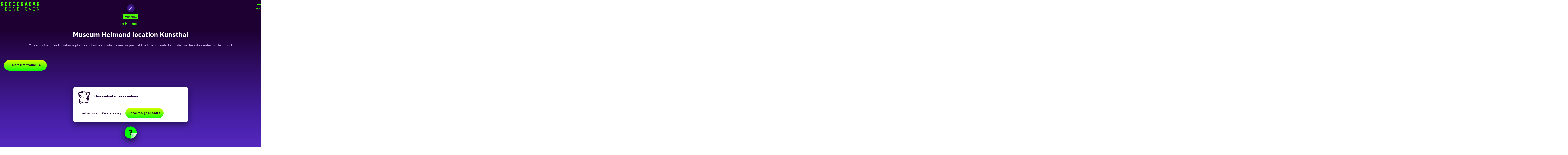

--- FILE ---
content_type: text/html; charset=UTF-8
request_url: https://www.regioradareindhoven.nl/en/locations/769286953/museum-helmond-location-kunsthal
body_size: 9358
content:
<!DOCTYPE html>
<html lang="en">
<head>
    <meta charset="utf-8">
    <meta http-equiv="X-UA-Compatible" content="IE=edge">
    <meta name="viewport" content="width=device-width, initial-scale=1.0, maximum-scale=1">
    <meta name="msvalidate.01" content="0165B6DFBFDC76DB95E5AD1E4C980388" />

    <title>
    Museum Helmond location Kunsthal | RegioRadar Eindhoven
    </title>

        
            <script>
          window.dataLayer = window.dataLayer || [];
          function gtag(){dataLayer.push(arguments);}

          gtag('consent', 'default', {
            'ad_personalization': 'denied',
            'ad_storage': 'denied',
            'ad_user_data': 'denied',
            'analytics_storage': 'granted',
            'functionality_storage': 'granted',
            'personalization_storage': 'denied',
            'security_storage': 'granted',
            'wait_for_update': 500
          });
          gtag('set', 'ads_data_redaction', true);
        </script>

        <!-- Google Tag Manager -->
        <script>(function(w,d,s,l,i){w[l]=w[l]||[];w[l].push(
            {'gtm.start': new Date().getTime(),event:'gtm.js'}
          );var f=d.getElementsByTagName(s)[0],
            j=d.createElement(s),dl=l!='dataLayer'?'&l='+l:'';j.async=true;j.src=
            'https://www.googletagmanager.com/gtm.js?id='+i+dl;f.parentNode.insertBefore(j,f);
          })(window,document,'script','dataLayer','GTM-W6SMWQD');
        </script>
        <!-- End Google Tag Manager -->
        

                        <link rel="alternate" href="https://www.regioradareindhoven.nl/nl/locaties/769286953/museum-helmond-locatie-kunsthal" hreflang="nl"/>
            <link rel="alternate" href="https://www.regioradareindhoven.nl/en/locations/769286953/museum-helmond-location-kunsthal" hreflang="en"/>
        
            

    <link rel="canonical" href="https://www.regioradareindhoven.nl/en/locations/769286953/museum-helmond-location-kunsthal" />



            <meta name="description" content="Museum Helmond contains photo and art exhibitions and is part of the Boscotondo Complex in the city center of Helmond.">
        
                                <meta property="og:title" content="Museum Helmond location Kunsthal" />
                                <meta property="og:description" content="Museum Helmond contains photo and art exhibitions and is part of the Boscotondo Complex in the city center of Helmond." />
                                <meta property="og:url" content="https://www.regioradareindhoven.nl/en/locations/769286953/museum-helmond-location-kunsthal" />
                                <meta property="og:type" content="website" />
                                                <meta property="og:image" content="https://assets.plaece.nl/thumb/2iJaqG8vrvP01mhcwr-bMDZmcHKxwUaE_zVlzRCNk4s/resizing_type:fit/width:650/height:366/gravity:sm/aHR0cHM6Ly9hc3NldHMucGxhZWNlLm5sL29kcC1laW5kaG92ZW4tcmVnaW9uL2ltYWdlL2t1bnN0aGFsLWhlbG1vbmQtdmVya2xlaW5kXzIyNzMwMDU4NjQuanBlZw.jpeg" />
                                                            <meta property="og:image" content="https://assets.plaece.nl/thumb/Rd98Ze0ak0ap0drqEZ7VHLIZ8_1IxA9CvGg5MdeY77A/resizing_type:fit/width:650/height:366/gravity:sm/aHR0cHM6Ly9hc3NldHMucGxhZWNlLm5sL29kcC1laW5kaG92ZW4tcmVnaW9uL2ltYWdlL2hpLXJlcy0yMDIwMDkyOS1leHBvc2l0aWUtaGFycnktZ3J1eWFlci12ZXJrbGVpbmRfMzE1MjYwNTM5MS5qcGVn.jpeg" />
                                                            <meta property="og:image" content="https://assets.plaece.nl/thumb/Z_gP-LNbVr5aX0DUfptEIbAHc4xDpoWBZfXpJGQCPFo/resizing_type:fit/width:650/height:366/gravity:sm/aHR0cHM6Ly9hc3NldHMucGxhZWNlLm5sL29kcC1laW5kaG92ZW4tcmVnaW9uL2ltYWdlL2hpLXJlcy0yMDIwMDkyOS1leHBvc2l0aWUtaGFycnktZ3J1eWFlci12ZXJrbGVpbmQtZXhwb18zNjg0MTQyMzQuanBlZw.jpeg" />
                                                            <meta property="og:image" content="https://assets.plaece.nl/thumb/GZjVmwEdkSPYRcEv52dNf-X_Ck10m0dP9-GU8r_lSGw/resizing_type:fit/width:650/height:366/gravity:sm/aHR0cHM6Ly9hc3NldHMucGxhZWNlLm5sL29kcC1laW5kaG92ZW4tcmVnaW9uL2ltYWdlL3Zpc2l0LWhlbG1vbmQtNjgtMS0yNDM3MTU5NzA3XzEzMzM1NDUxNTYuanBn.jpg" />
                        

                                <meta name="twitter:card" content="summary" />
                                <meta name="twitter:title" content="Museum Helmond location Kunsthal" />
                                <meta name="twitter:description" content="Museum Helmond contains photo and art exhibitions and is part of the Boscotondo Complex in the city center of Helmond." />
            






    
        <meta name="application-name" content="RegioRadar Eindhoven"/>
<link rel="shortcut icon" href="/build/assets/favicons/eindhoven/favicon.1053e5e22115a8cc3b77.ico" type="image/x-icon">
<link rel="apple-touch-icon" href="/build/assets/favicons/eindhoven/apple-touch-icon.png">
<link rel="apple-touch-icon-precomposed" sizes="114x114" href="/build/assets/favicons/eindhoven/apple-touch-icon-114x114.779116c1e869eb097cf2.png"/>
<link rel="apple-touch-icon-precomposed" sizes="72x72" href="/build/assets/favicons/eindhoven/apple-touch-icon-72x72.eb992b1f7dfb45beb61c.png"/>
<link rel="apple-touch-icon-precomposed" sizes="144x144" href="/build/assets/favicons/eindhoven/apple-touch-icon-144x144.334e8100decc81a1e9cc.png"/>
<link rel="apple-touch-icon-precomposed" sizes="60x60" href="/build/assets/favicons/eindhoven/apple-touch-icon-60x60.595b446cf76127df3dca.png"/>
<link rel="icon" type="image/png" href="/build/assets/favicons/eindhoven/favicon-196x196.095075b5f1dd1293ea91.png" sizes="196x196"/>
<link rel="icon" type="image/png" href="/build/assets/favicons/eindhoven/favicon-96x96.8d809fc77cb61544d4a5.png" sizes="96x96"/>
<link rel="icon" type="image/png" href="/build/assets/favicons/eindhoven/favicon-32x32.ec4f9e0362e04857b1a7.png" sizes="32x32"/>
<link rel="icon" type="image/png" href="/build/assets/favicons/eindhoven/favicon-16x16.b6b8231399bd4218605e.png" sizes="16x16"/>
<link rel="icon" type="image/png" href="/build/assets/favicons/eindhoven/favicon-128.e52d6e7f496d76b7ad80.png" sizes="128x128"/>
<meta name="msapplication-TileImage" content="/build/assets/favicons/eindhoven/mstile-144x144.334e8100decc81a1e9cc.png"/>
<meta name="msapplication-square70x70logo" content="/build/assets/favicons/eindhoven/mstile-70x70.e52d6e7f496d76b7ad80.png"/>
<meta name="msapplication-square150x150logo" content="/build/assets/favicons/eindhoven/mstile-150x150.3c4d97b60d0ec5516816.png"/>
<meta name="msapplication-wide310x150logo" content="/build/assets/favicons/eindhoven/mstile-310x150.42c8c6ab0085537594dc.png"/>
<meta name="msapplication-square310x310logo" content="/build/assets/favicons/eindhoven/mstile-310x310.fb56a547ea7fc858d506.png"/>

            <meta name="msapplication-TileColor" content="#451EA3" />
        <meta name="theme-color" content="#451EA3">
    

        <link rel="preload" href="/build/assets/ibm-plex-sans-v8-latin-700.82aca7bc89504fbea8a3.woff2" as="font" type="font/woff2" crossorigin>
    <link rel="preload" href="/build/assets/noto-sans-jp-v28-latin-regular.45b091389bd5f790b964.woff2" as="font" type="font/woff2" crossorigin>
                    <link rel="stylesheet" href="/build/eindhoven.dcbb45113a2571d229e9.css">
        <link rel="stylesheet" href="/build/style-eindhoven-print.b0c0fa22d6a838a7e1e1.css" media="print">
    

        <script>
    var odpClientApi = 'https\u003A\/\/www.regioradareindhoven.nl\/_client\/en\/odp\/api';
    var clientFavorites = 'https\u003A\/\/www.regioradareindhoven.nl\/_client\/favorite';
</script>

<script src="/build/runtime.87cd29ac382b9d4bc35c.bundle.js" defer></script>
<script src="/build/main.6c4e83f7e144308cb48e.bundle.js" defer></script>


        
    <script src="https://cdnjs.cloudflare.com/ajax/libs/jquery/2.2.4/jquery.min.js" integrity="sha512-DUC8yqWf7ez3JD1jszxCWSVB0DMP78eOyBpMa5aJki1bIRARykviOuImIczkxlj1KhVSyS16w2FSQetkD4UU2w==" crossorigin="anonymous" referrerpolicy="no-referrer"></script>
</head>

<body class="body--theme-default color-scheme--dark is-odp-detail "
          data-close-odp-detail-referer=""
    data-close-odp-detail-overview-url="https://www.regioradareindhoven.nl/en/agenda"
    data-ga-value=769286953
                                                     data-has-no-pageparts="true"
                  data-instant-intensity="viewport"
       data-cookie-bundle-enabled="true"">
        
                <!-- Google Tag Manager (noscript) -->
        <noscript>
            <iframe src="https://www.googletagmanager.com/ns.html?id=GTM-W6SMWQD"
                    height="0" width="0" style="display:none;visibility:hidden"></iframe>
        </noscript>
        <!-- End Google Tag Manager (noscript) -->
    

                

    <header id="main-header" class="main-header navigation-is-closed">
        <a href="#main" class="header__skiplink">Skip to main content</a>
        <div class="container-fluid">
                                                                    <a href="/en" class="main-header__logo">
            <img src="/build/assets/general/logo-without-arrow.48fdf8130e51bceab07c.svg"
                    alt="RegioRadar Eindhoven Logo"
                    class="main-header__logo__img">
            <span class="sr-only">Go to the homepage</span>
        </a>
    
                    <nav id="main-nav" class="main-header__nav main-nav" aria-label="Primary">
        <ul class="menu">
                                                                                                        </ul>
    </nav>
    <div class="main-nav__overlay"></div>

            <ul class="handles">
                                                                                                        <li class="handles__item handles__item--search-form">
                                <form method="get"
                                      action="https://www.regioradareindhoven.nl/en/search"
                                      class="navigation-form__search">
                                                                        <input type="search" name="query"
                                           value=""
                                           class="navigation-form-control-search">
                                    <button type="submit" class="navigation-form__search-btn">
                                        <span class="navigation-form__icon icon-font icon-fill-magnifyglass"
                                              aria-hidden="true"></span>
                                        <span class="sr-only">Search</span>
                                    </button>
                                </form>
                            </li>
                                                                                                <div class="handles__language-nav">
                                                <nav class="language-nav" data-a11y="close" aria-labelledby="language-nav-switcher" translate="no">
                            <span id="language-nav-switcher" class="sr-only">
                    Select language
                    <span class="sr-only" aria-current="true">Current language: English</span>
                </span>
                                        <button class="language-nav__item language-nav__item--en language-nav__active-lang"
                        aria-expanded="false" aria-controls="language-nav__items" aria-haspopup="true"
                        aria-labelledby="language-nav-switcher">
                    <span class="language-nav__text" aria-hidden="true">en</span>
                </button>
                <span class="language-nav__item language-nav__item--en language-nav__active-lang" aria-labelledby="language-nav-switcher">
                    <span class="language-nav__text" aria-hidden="true">en</span>
                </span>
                                        <div id="language-nav__items" class="language-nav__items">
                                                                                                                    <a href="https://www.regioradareindhoven.nl/nl/locaties/769286953/museum-helmond-locatie-kunsthal"
                                   class="language-nav__item language-nav__item--nl language-nav__link"
                                   lang="nl" hreflang="nl">
                                                                            <span class="language-nav__text" aria-hidden="true">nl</span>
                                                                                                                <span class="sr-only">Ga naar de Nederlandse pagina</span>
                                                                    </a>
                                                    
                                                                                        </div>
                    </nav>
    
                    </div>
                    <div class="language-nav__backdrop"></div>
                                            <li class="handles__item handles__item--navigation">
                <button class="handles__link handles__link--menu" aria-haspopup="dialog" aria-controls="main-nav"
                        aria-expanded="false">
                    <span class="handles__icon icon-font icon-fill-menu" title="Menu"
                            aria-hidden="true"></span>
                    <span class="handles__name">Menu</span>
                </button>
            </li>
        
            </ul>
            <button class="btn btn--navigation-form-trigger" data-switch-class="navigation-form-wrapper--visible"
                    data-switch-target=".navigation-form-wrapper">
                Guide me <span class="icon-font icon-fill-arrow"></span>
            </button>
        </div>
    </header>

    
        <main id="main">

        
        
                
            

    <div class="odp-detail-container odp-detail-container--stretch-full odp-detail-container--stretch-full--location">
        <script type="application/ld+json">{
    "@context": "http://schema.org",
    "name": "Museum Helmond location Kunsthal",
    "description": "Museum Helmond contains photo and art exhibitions and is part of the Boscotondo Complex in the city center of Helmond.",
    "image": "https://assets.plaece.nl/odp-eindhoven-region/image/kunsthal-helmond-verkleind_2273005864.jpeg",
    "@type": "Place",
    "address": {
        "@type": "PostalAddress",
        "addressCountry": "NL",
        "postalCode": "5707 BX",
        "streetAddress": "Frans Joseph v Thielpark 7",
        "addressLocality": "Helmond"
    },
    "geo": {
        "latitude": 51.477935,
        "longitude": 5.650911,
        "@type": "GeoCoordinates"
    },
    "telephone": "0492 587 716"
}</script>
                        <script>
          window.dataLayer = window.dataLayer || [];
          window.dataLayer.push({"categories":["museum","kunst-en-cultuur"],"city":"Helmond"});
        </script>
    

        
                    <div class="item-details general-content  ">
                                                                <div class="back_link-wrapper">
            <a class="btn btn-back" id="back_link" href="/en/locations"><i class="btn-back__icon icon-font icon-fill-cross-large"></i></a>
        </div>
    
        <div class="item-details__item-details-body item-details__location-details-body">

            <div class="item-details__left-column">
                
                <div class="item-details__metadata">
                                                                                                                                                                                                                                                                                                
                                                    <div class="tile__tags">
                                <span class="tile__tag">Museum</span>
                            </div>
                                            
                                            <p class="description__date">
                                                            in
                                Helmond
                                                    </p>
                                    </div>

                    

                    <h1 class="item__title">Museum Helmond location Kunsthal</h1>

                            <div class="item-details__intro-wrapper item-details__block">
            <span class="anchor" id="item-details__intro"></span>
            <p class="item-details__intro">Museum Helmond contains photo and art exhibitions and is part of the Boscotondo Complex in the city center of Helmond.</p>
        </div>
    
                        
                                
    
                                            <div class="odp-contact-information--container item-details__block">
                            <span class="anchor" id="item-details__contact-information"></span>
                                        <div class="odp-contact-information">
                                            <h2 class="odp-contact-information__header">Contact</h2>
                                                                                            <div class="odp-contact-information__column">
                                        <address class="odp-contact-information__address">
                                                                                                                                                Museum Helmond locatie Kasteel<br/>                    Frans Joseph v Thielpark 7<br/>
                                                        5707 BX Helmond
                                    
    </address>

                                                        <a                             href="https://www.google.com/maps/dir/?api=1&amp;destination=51.477935%2C5.650911"
                                                class="odp-contact-information__route__link"
                                                data-ga-category="item-generic"
                                                data-ga-action="generic-route"
                                                target="_blank"
                    >                Plan your route
                <span class="sr-only">naar Museum Helmond location Kunsthal</span>
                <br/>
            </a>
    
                                <p class="item__distance odp-contact-information__route__distance"
                data-distance-to="51.477935, 5.650911"
                data-distance-long="km" data-distance-short="m">from your location
        </p>
    
    
                            </div>
                                                                                        <div class="odp-contact-information__column">
                                <ul class="list--reset odp-contact-information__contact-options">
                                                                            <li class="list-item--reset contact-options__option contact-options__option--route">
                        <a                             href="https://www.google.com/maps/dir/?api=1&amp;destination=51.477935%2C5.650911"
                                                class="contact-options__link"
                                                data-ga-category="item-generic"
                                                data-ga-action="generic-route"
                    >                    <span class="contact-information__icon contact-options__icon icon-font icon-fill-gps"
                          aria-hidden="true"></span>
                                            <span class="contact-options__short-label">Route</span>
                        <span class="contact-options__long-label">Plan your route</span>
                                                                <span class="sr-only">naar Museum Helmond location Kunsthal</span>
                                    </a>
    
        </li>
    
                                                                                                            <li class="list-item--reset contact-options__option contact-options__option--email">
                        <a                             href="mailto:info@museumhelmond.nl"
                                                class="contact-options__link"
                                                data-ga-category="item-generic"
                                                data-ga-action="generic-email"
                    >                    <span class="contact-information__icon contact-options__icon icon-font icon-fill-envelope"
                          aria-hidden="true"></span>
                                            <span class="contact-options__short-label">Email</span>
                        <span class="contact-options__long-label">Send an email</span>
                                                                <span class="sr-only">naar Museum Helmond location Kunsthal</span>
                                    </a>
    
        </li>
    
                                                                                                            <li class="list-item--reset contact-options__option contact-options__option--phone">
                        <a                             href="tel:0492587716"
                                                class="contact-options__link"
                                                data-ga-category="item-generic"
                                                data-ga-action="generic-phone"
                    >                    <span class="contact-information__icon contact-options__icon icon-font icon-fill-phone"
                          aria-hidden="true"></span>
                                            <span class="contact-options__short-label">Call</span>
                        <span class="contact-options__long-label">Call: 0492 587 716</span>
                                                                <span class="sr-only">Museum Helmond location Kunsthal</span>
                                    </a>
    
        </li>
    
                                                                                                            <li class="list-item--reset contact-options__option contact-options__option--url">
                        <a                             href="https://museumhelmond.nl/en/over-kunsthal-helmond/"
                                                class="contact-options__link"
                                                data-ga-category="item-generic"
                                                data-ga-action="generic-url-external"
                    >                    <span class="contact-information__icon contact-options__icon icon-font icon-fill-monitor"
                          aria-hidden="true"></span>
                                            <span class="contact-options__short-label">Website</span>
                        <span class="contact-options__long-label">Visit the website</span>
                                                                <span class="sr-only">from Museum Helmond location Kunsthal</span>
                                    </a>
    
        </li>
    
                        </ul>

                                                            <div class="odp-contact-information__social-media social">
                                                                                    <a href="https://www.facebook.com/MuseumHelmond" class="social__link"
                                data-social="facebook"
                                data-ga-category="social-media"
                                data-ga-action="social-facebook">
                                                            <span class="social__icon icon-font icon-fill-facebook"
                                        aria-hidden="true"></span>
                                                                                        <span class="social__name">Facebook Museum Helmond location Kunsthal</span>
                                                    </a>
                                                                                                        <a href="https://www.instagram.com/museumhelmond/" class="social__link"
                                data-social="instagram"
                                data-ga-category="social-media"
                                data-ga-action="social-instagram">
                                                            <span class="social__icon icon-font icon-fill-instagram"
                                        aria-hidden="true"></span>
                                                                                        <span class="social__name">Instagram Museum Helmond location Kunsthal</span>
                                                    </a>
                                                </div>
            
                        </div>
                                                                    
                        <div class="odp-contact-information__cta">
                            <a href="https://museumhelmond.nl/en/over-kunsthal-helmond/" class="odp-contact-information__cta-button odp-contact-information__cta-button--is-empty" data-title="More information" target="_blank">More information</a>
                    </div>
    
                                    
                                    </div>
                    </div>
    
            </div>

            <div class="item-details__right-column">
                                    <div class="splide__carousel item-carousel">
                            <span class="anchor" id="item-details__carousel"></span>
                        <div class="splide splide__main item-carousel__container"
                                                    data-splide='{
                        "type":"loop",
                        "live":false,
                        "arrows":true,
                        "pagination":true,
                        "flickPower":200,
                        "video": {
                            "autoplay": true,
                            "mute": true,
                            "playerOptions": {
                                "vimeo": {
                                    "controls": "1"
                                },
                                "youtube": {
                                    "controls": "1"
                                }
                            }
                        },
                        "soundcloud": {
                            "autoplay": true
                        },
                        "drag":true
                            ,"i18n": {
        "prev": "Previous slide"
        ,"next": "Next slide"
        ,"first": "Go to first slide"
        ,"last": "Go to last slide"
        ,"slideX": "Go to slide %s"
        ,"pageX": "Go to page %s"
        ,"play": "Start autoplay"
        ,"pause": "Pause autoplay"
        ,"carousel": "carousel"
        ,"select": "Select a slide to show"
        ,"slide": "slide"
        ,"slideLabel": "%s of %s"
        ,"playVideo": "Play video"
    }
    
                    }'>
                                                                                            <div class="splide__arrows item-carousel__arrows ">
            <button type="button" class="splide__arrow splide__arrow--prev item-carousel__arrow item-carousel__arrow--prev icon-font icon-fill-chevron-left" data-ga-category="click" data-ga-label="navigation" data-ga-action="prev"></button>
                        <button type="button" class="splide__arrow splide__arrow--next item-carousel__arrow item-carousel__arrow--next icon-font icon-fill-chevron-right" data-ga-category="click" data-ga-label="navigation" data-ga-action="next"></button>
        </div>
    
                                                                        <div class="splide__track item-carousel__track">
                        <ul class="splide__list item-carousel__list">
                                                                                                                                                                                                                                                                                                        <li class="splide__slide item-carousel__item-container file-image">
                                                                                                                                                                                <picture class="img__wrapper img--theme-default item-carousel__item"
                    >
                                                                                                                                                                        <source type="image/webp"
                                        srcset="https://assets.plaece.nl/thumb/JO2NgjEQjO28_bhAuXUcDf1zXsZGz5SwzzqNZo3DqiE/resizing_type:fit/width:960/height:0/gravity:sm/enlarge:0/aHR0cHM6Ly9hc3NldHMucGxhZWNlLm5sL29kcC1laW5kaG92ZW4tcmVnaW9uL2ltYWdlL2t1bnN0aGFsLWhlbG1vbmQtdmVya2xlaW5kXzIyNzMwMDU4NjQuanBlZw.webp" media="(max-width: 500px)">
                                                                            <source srcset="https://assets.plaece.nl/thumb/ZAHDeLo_K2XV8D_XQSj6vmOz0p5bxsAopZeuxipCxK0/resizing_type:fit/width:960/height:0/gravity:sm/enlarge:0/aHR0cHM6Ly9hc3NldHMucGxhZWNlLm5sL29kcC1laW5kaG92ZW4tcmVnaW9uL2ltYWdlL2t1bnN0aGFsLWhlbG1vbmQtdmVya2xlaW5kXzIyNzMwMDU4NjQuanBlZw.jpeg" media="(max-width: 500px)">
                                                                                                                                                        <source type="image/webp"
                                        srcset="https://assets.plaece.nl/thumb/TbMMHH0mBr0jgjdTjFo3RJy1B1I7FtIWoTgHuaHqEo4/resizing_type:fit/width:1280/height:0/gravity:sm/enlarge:0/aHR0cHM6Ly9hc3NldHMucGxhZWNlLm5sL29kcC1laW5kaG92ZW4tcmVnaW9uL2ltYWdlL2t1bnN0aGFsLWhlbG1vbmQtdmVya2xlaW5kXzIyNzMwMDU4NjQuanBlZw.webp" media="(max-width: 1079px)">
                                                                            <source srcset="https://assets.plaece.nl/thumb/bo7JC1vChI0LiIvjsnOlYXuHkZTuv9YPVvoII8tpmuA/resizing_type:fit/width:1280/height:0/gravity:sm/enlarge:0/aHR0cHM6Ly9hc3NldHMucGxhZWNlLm5sL29kcC1laW5kaG92ZW4tcmVnaW9uL2ltYWdlL2t1bnN0aGFsLWhlbG1vbmQtdmVya2xlaW5kXzIyNzMwMDU4NjQuanBlZw.jpeg" media="(max-width: 1079px)">
                                                                                                                                                        <source type="image/webp"
                                        srcset="https://assets.plaece.nl/thumb/bSqK5OvGaMjbOZ9NJuAJByGiXHCQSK5KyVqn7kj21Mw/resizing_type:fit/width:1580/height:0/gravity:sm/enlarge:0/aHR0cHM6Ly9hc3NldHMucGxhZWNlLm5sL29kcC1laW5kaG92ZW4tcmVnaW9uL2ltYWdlL2t1bnN0aGFsLWhlbG1vbmQtdmVya2xlaW5kXzIyNzMwMDU4NjQuanBlZw.webp">
                                                                            <source srcset="https://assets.plaece.nl/thumb/nQvj1m6f7Sl1VV6BbFyA5NojiOwPnie-M8bEOk36fCQ/resizing_type:fit/width:1580/height:0/gravity:sm/enlarge:0/aHR0cHM6Ly9hc3NldHMucGxhZWNlLm5sL29kcC1laW5kaG92ZW4tcmVnaW9uL2ltYWdlL2t1bnN0aGFsLWhlbG1vbmQtdmVya2xlaW5kXzIyNzMwMDU4NjQuanBlZw.jpeg">
                                                    <img src="https://assets.plaece.nl/thumb/ZAHDeLo_K2XV8D_XQSj6vmOz0p5bxsAopZeuxipCxK0/resizing_type:fit/width:960/height:0/gravity:sm/enlarge:0/aHR0cHM6Ly9hc3NldHMucGxhZWNlLm5sL29kcC1laW5kaG92ZW4tcmVnaW9uL2ltYWdlL2t1bnN0aGFsLWhlbG1vbmQtdmVya2xlaW5kXzIyNzMwMDU4NjQuanBlZw.jpeg"
                        class="img__main "
                        alt="" 
                        >
            </picture>
                                            </li>
                                                                                                                                                                                                                                                                                                                                                                                                                    <li class="splide__slide item-carousel__item-container file-image">
                                                                                                                                                                                <picture class="img__wrapper img--theme-default item-carousel__item"
                    >
                                                                                                                                                                        <source type="image/webp"
                                        srcset="https://assets.plaece.nl/thumb/O7NlGfBrm9toOo67SlzWQLivsevb4HbPfQ9IN514sY0/resizing_type:fit/width:960/height:0/gravity:sm/enlarge:0/aHR0cHM6Ly9hc3NldHMucGxhZWNlLm5sL29kcC1laW5kaG92ZW4tcmVnaW9uL2ltYWdlL2hpLXJlcy0yMDIwMDkyOS1leHBvc2l0aWUtaGFycnktZ3J1eWFlci12ZXJrbGVpbmRfMzE1MjYwNTM5MS5qcGVn.webp" media="(max-width: 500px)">
                                                                            <source srcset="https://assets.plaece.nl/thumb/6T1JgPxkfanMvRTRL_OrKVvmYCtrjpFkclvYUNm5RzE/resizing_type:fit/width:960/height:0/gravity:sm/enlarge:0/aHR0cHM6Ly9hc3NldHMucGxhZWNlLm5sL29kcC1laW5kaG92ZW4tcmVnaW9uL2ltYWdlL2hpLXJlcy0yMDIwMDkyOS1leHBvc2l0aWUtaGFycnktZ3J1eWFlci12ZXJrbGVpbmRfMzE1MjYwNTM5MS5qcGVn.jpeg" media="(max-width: 500px)">
                                                                                                                                                        <source type="image/webp"
                                        srcset="https://assets.plaece.nl/thumb/58GADy6sPAObVA_JPwL_x0X8dHqnC4-aqydOtZ_n0HA/resizing_type:fit/width:1280/height:0/gravity:sm/enlarge:0/aHR0cHM6Ly9hc3NldHMucGxhZWNlLm5sL29kcC1laW5kaG92ZW4tcmVnaW9uL2ltYWdlL2hpLXJlcy0yMDIwMDkyOS1leHBvc2l0aWUtaGFycnktZ3J1eWFlci12ZXJrbGVpbmRfMzE1MjYwNTM5MS5qcGVn.webp" media="(max-width: 1079px)">
                                                                            <source srcset="https://assets.plaece.nl/thumb/UL7YZ4gjvDvelL5fFM8C1DuV6wy5RxaKNguDNWKeS3Q/resizing_type:fit/width:1280/height:0/gravity:sm/enlarge:0/aHR0cHM6Ly9hc3NldHMucGxhZWNlLm5sL29kcC1laW5kaG92ZW4tcmVnaW9uL2ltYWdlL2hpLXJlcy0yMDIwMDkyOS1leHBvc2l0aWUtaGFycnktZ3J1eWFlci12ZXJrbGVpbmRfMzE1MjYwNTM5MS5qcGVn.jpeg" media="(max-width: 1079px)">
                                                                                                                                                        <source type="image/webp"
                                        srcset="https://assets.plaece.nl/thumb/sF7kwla0VK4DCdJ2hGROxytOsx0IYfUuB2WJJC35rJs/resizing_type:fit/width:1580/height:0/gravity:sm/enlarge:0/aHR0cHM6Ly9hc3NldHMucGxhZWNlLm5sL29kcC1laW5kaG92ZW4tcmVnaW9uL2ltYWdlL2hpLXJlcy0yMDIwMDkyOS1leHBvc2l0aWUtaGFycnktZ3J1eWFlci12ZXJrbGVpbmRfMzE1MjYwNTM5MS5qcGVn.webp">
                                                                            <source srcset="https://assets.plaece.nl/thumb/sXQOJUcdvDR26--B67IEoTru5g5VM61acx_tO_hpV4A/resizing_type:fit/width:1580/height:0/gravity:sm/enlarge:0/aHR0cHM6Ly9hc3NldHMucGxhZWNlLm5sL29kcC1laW5kaG92ZW4tcmVnaW9uL2ltYWdlL2hpLXJlcy0yMDIwMDkyOS1leHBvc2l0aWUtaGFycnktZ3J1eWFlci12ZXJrbGVpbmRfMzE1MjYwNTM5MS5qcGVn.jpeg">
                                                    <img src="https://assets.plaece.nl/thumb/6T1JgPxkfanMvRTRL_OrKVvmYCtrjpFkclvYUNm5RzE/resizing_type:fit/width:960/height:0/gravity:sm/enlarge:0/aHR0cHM6Ly9hc3NldHMucGxhZWNlLm5sL29kcC1laW5kaG92ZW4tcmVnaW9uL2ltYWdlL2hpLXJlcy0yMDIwMDkyOS1leHBvc2l0aWUtaGFycnktZ3J1eWFlci12ZXJrbGVpbmRfMzE1MjYwNTM5MS5qcGVn.jpeg"
                        class="img__main "
                        alt="" loading="lazy"
                        >
            </picture>
                                            </li>
                                                                                                                                                                                                                                                                                                                                                                                                                    <li class="splide__slide item-carousel__item-container file-image">
                                                                                                                                                                                <picture class="img__wrapper img--theme-default item-carousel__item"
                    >
                                                                                                                                                                        <source type="image/webp"
                                        srcset="https://assets.plaece.nl/thumb/rLYGri4J-sgFZ5G-GJGqcwi3973Q2clUfm9DyQztuJQ/resizing_type:fit/width:960/height:0/gravity:sm/enlarge:0/aHR0cHM6Ly9hc3NldHMucGxhZWNlLm5sL29kcC1laW5kaG92ZW4tcmVnaW9uL2ltYWdlL2hpLXJlcy0yMDIwMDkyOS1leHBvc2l0aWUtaGFycnktZ3J1eWFlci12ZXJrbGVpbmQtZXhwb18zNjg0MTQyMzQuanBlZw.webp" media="(max-width: 500px)">
                                                                            <source srcset="https://assets.plaece.nl/thumb/77HOoHN8aG3-LrEhoH7zCGMF7W5QQR6mSvFXOZlNIns/resizing_type:fit/width:960/height:0/gravity:sm/enlarge:0/aHR0cHM6Ly9hc3NldHMucGxhZWNlLm5sL29kcC1laW5kaG92ZW4tcmVnaW9uL2ltYWdlL2hpLXJlcy0yMDIwMDkyOS1leHBvc2l0aWUtaGFycnktZ3J1eWFlci12ZXJrbGVpbmQtZXhwb18zNjg0MTQyMzQuanBlZw.jpeg" media="(max-width: 500px)">
                                                                                                                                                        <source type="image/webp"
                                        srcset="https://assets.plaece.nl/thumb/YdrtS4U-JZZ0wETifGEkEpJEiB61iOZpQTn8DwtsTT8/resizing_type:fit/width:1280/height:0/gravity:sm/enlarge:0/aHR0cHM6Ly9hc3NldHMucGxhZWNlLm5sL29kcC1laW5kaG92ZW4tcmVnaW9uL2ltYWdlL2hpLXJlcy0yMDIwMDkyOS1leHBvc2l0aWUtaGFycnktZ3J1eWFlci12ZXJrbGVpbmQtZXhwb18zNjg0MTQyMzQuanBlZw.webp" media="(max-width: 1079px)">
                                                                            <source srcset="https://assets.plaece.nl/thumb/gqZqvllG6uAtEC0J_1gZkFm6h2K2lxGPXtorRgtnr1I/resizing_type:fit/width:1280/height:0/gravity:sm/enlarge:0/aHR0cHM6Ly9hc3NldHMucGxhZWNlLm5sL29kcC1laW5kaG92ZW4tcmVnaW9uL2ltYWdlL2hpLXJlcy0yMDIwMDkyOS1leHBvc2l0aWUtaGFycnktZ3J1eWFlci12ZXJrbGVpbmQtZXhwb18zNjg0MTQyMzQuanBlZw.jpeg" media="(max-width: 1079px)">
                                                                                                                                                        <source type="image/webp"
                                        srcset="https://assets.plaece.nl/thumb/hqOeMD6rkWb-oofUy7TtqzvyA5Qx6jgQDeHuWUDa_nc/resizing_type:fit/width:1580/height:0/gravity:sm/enlarge:0/aHR0cHM6Ly9hc3NldHMucGxhZWNlLm5sL29kcC1laW5kaG92ZW4tcmVnaW9uL2ltYWdlL2hpLXJlcy0yMDIwMDkyOS1leHBvc2l0aWUtaGFycnktZ3J1eWFlci12ZXJrbGVpbmQtZXhwb18zNjg0MTQyMzQuanBlZw.webp">
                                                                            <source srcset="https://assets.plaece.nl/thumb/XE_Csua-H_kDSbt6pquuHgH5NBhMZIJgEREnGzilG_8/resizing_type:fit/width:1580/height:0/gravity:sm/enlarge:0/aHR0cHM6Ly9hc3NldHMucGxhZWNlLm5sL29kcC1laW5kaG92ZW4tcmVnaW9uL2ltYWdlL2hpLXJlcy0yMDIwMDkyOS1leHBvc2l0aWUtaGFycnktZ3J1eWFlci12ZXJrbGVpbmQtZXhwb18zNjg0MTQyMzQuanBlZw.jpeg">
                                                    <img src="https://assets.plaece.nl/thumb/77HOoHN8aG3-LrEhoH7zCGMF7W5QQR6mSvFXOZlNIns/resizing_type:fit/width:960/height:0/gravity:sm/enlarge:0/aHR0cHM6Ly9hc3NldHMucGxhZWNlLm5sL29kcC1laW5kaG92ZW4tcmVnaW9uL2ltYWdlL2hpLXJlcy0yMDIwMDkyOS1leHBvc2l0aWUtaGFycnktZ3J1eWFlci12ZXJrbGVpbmQtZXhwb18zNjg0MTQyMzQuanBlZw.jpeg"
                        class="img__main "
                        alt="" loading="lazy"
                        >
            </picture>
                                            </li>
                                                                                                                                                                                                                                                                                                                                                                                                                    <li class="splide__slide item-carousel__item-container file-image">
                                                                                                                                                                                <picture class="img__wrapper img--theme-default item-carousel__item"
                    >
                                                                                                                                                                        <source type="image/webp"
                                        srcset="https://assets.plaece.nl/thumb/S06pOjft9upbwycJhcHJEWpm3ogPc53-dGWJ0pxqnZ8/resizing_type:fit/width:960/height:0/gravity:sm/enlarge:0/aHR0cHM6Ly9hc3NldHMucGxhZWNlLm5sL29kcC1laW5kaG92ZW4tcmVnaW9uL2ltYWdlL3Zpc2l0LWhlbG1vbmQtNjgtMS0yNDM3MTU5NzA3XzEzMzM1NDUxNTYuanBn.webp" media="(max-width: 500px)">
                                                                            <source srcset="https://assets.plaece.nl/thumb/_M6S7KFk-GRhjOrbXs3IrAOeZrguw8Hd1PSsUUGrtN8/resizing_type:fit/width:960/height:0/gravity:sm/enlarge:0/aHR0cHM6Ly9hc3NldHMucGxhZWNlLm5sL29kcC1laW5kaG92ZW4tcmVnaW9uL2ltYWdlL3Zpc2l0LWhlbG1vbmQtNjgtMS0yNDM3MTU5NzA3XzEzMzM1NDUxNTYuanBn.jpg" media="(max-width: 500px)">
                                                                                                                                                        <source type="image/webp"
                                        srcset="https://assets.plaece.nl/thumb/YGyOLT3taQTx9ohAE7xMu8sbcgf3H6MlcHAdvS6-GNY/resizing_type:fit/width:1280/height:0/gravity:sm/enlarge:0/aHR0cHM6Ly9hc3NldHMucGxhZWNlLm5sL29kcC1laW5kaG92ZW4tcmVnaW9uL2ltYWdlL3Zpc2l0LWhlbG1vbmQtNjgtMS0yNDM3MTU5NzA3XzEzMzM1NDUxNTYuanBn.webp" media="(max-width: 1079px)">
                                                                            <source srcset="https://assets.plaece.nl/thumb/L0QB1neXlLnSlSMFUJfdrzoMyVrNoceCh7Cr-XIPgLQ/resizing_type:fit/width:1280/height:0/gravity:sm/enlarge:0/aHR0cHM6Ly9hc3NldHMucGxhZWNlLm5sL29kcC1laW5kaG92ZW4tcmVnaW9uL2ltYWdlL3Zpc2l0LWhlbG1vbmQtNjgtMS0yNDM3MTU5NzA3XzEzMzM1NDUxNTYuanBn.jpg" media="(max-width: 1079px)">
                                                                                                                                                        <source type="image/webp"
                                        srcset="https://assets.plaece.nl/thumb/v8FLNGnMTUroTerQ5jJLQ8tTzzbCszkA9qkHz9jZqeQ/resizing_type:fit/width:1580/height:0/gravity:sm/enlarge:0/aHR0cHM6Ly9hc3NldHMucGxhZWNlLm5sL29kcC1laW5kaG92ZW4tcmVnaW9uL2ltYWdlL3Zpc2l0LWhlbG1vbmQtNjgtMS0yNDM3MTU5NzA3XzEzMzM1NDUxNTYuanBn.webp">
                                                                            <source srcset="https://assets.plaece.nl/thumb/sS7dOSMh-U7j2CFxJMd1tPR80UxGSzvz2Wo6SSCQeqU/resizing_type:fit/width:1580/height:0/gravity:sm/enlarge:0/aHR0cHM6Ly9hc3NldHMucGxhZWNlLm5sL29kcC1laW5kaG92ZW4tcmVnaW9uL2ltYWdlL3Zpc2l0LWhlbG1vbmQtNjgtMS0yNDM3MTU5NzA3XzEzMzM1NDUxNTYuanBn.jpg">
                                                    <img src="https://assets.plaece.nl/thumb/_M6S7KFk-GRhjOrbXs3IrAOeZrguw8Hd1PSsUUGrtN8/resizing_type:fit/width:960/height:0/gravity:sm/enlarge:0/aHR0cHM6Ly9hc3NldHMucGxhZWNlLm5sL29kcC1laW5kaG92ZW4tcmVnaW9uL2ltYWdlL3Zpc2l0LWhlbG1vbmQtNjgtMS0yNDM3MTU5NzA3XzEzMzM1NDUxNTYuanBn.jpg"
                        class="img__main "
                        alt="" loading="lazy"
                        >
            </picture>
                                            </li>
                                                                                                                                                                </ul>
                    </div>
                            </div>
        </div>
    
            </div>
        </div>

        <div class="item-details__item-details-related tiles">
                        <div  data-controller="live" data-live-name-value="RelatedItems" data-live-url-value="&#x2F;en&#x2F;_components&#x2F;RelatedItems" id="live-1195492983-0" data-live-props-value="&#x7B;&quot;tabs&quot;&#x3A;&#x5B;&#x5D;,&quot;item&quot;&#x3A;&quot;&#x7B;&#x5C;&quot;id&#x5C;&quot;&#x3A;3120,&#x5C;&quot;locale&#x5C;&quot;&#x3A;&#x5C;&quot;en&#x5C;&quot;,&#x5C;&quot;tags&#x5C;&quot;&#x3A;&#x5B;&#x5C;&quot;groepen&#x5C;&quot;,&#x5C;&quot;tiphelmond&#x5C;&quot;&#x5D;,&#x5C;&quot;markers&#x5C;&quot;&#x3A;&#x5B;&#x5C;&quot;tiphelmond&#x5C;&quot;,&#x5C;&quot;km&#x20;museum&#x5C;&quot;,&#x5C;&quot;hoogtepunt&#x5C;&quot;,&#x5C;&quot;km&#x20;highlights&#x5C;&quot;,&#x5C;&quot;museum&#x5C;&quot;,&#x5C;&quot;musearegio&#x5C;&quot;,&#x5C;&quot;uitgiftepunt&#x5C;&quot;,&#x5C;&quot;strabrechtonline&#x5C;&quot;,&#x5C;&quot;vb&#x20;highlight&#x5C;&quot;,&#x5C;&quot;museumkaart&#x5C;&quot;,&#x5C;&quot;kunstmuseum&#x5C;&quot;,&#x5C;&quot;toegankelijk&#x5C;&quot;&#x5D;,&#x5C;&quot;categories&#x5C;&quot;&#x3A;&#x5B;&#x7B;&#x5C;&quot;id&#x5C;&quot;&#x3A;10713&#x7D;,&#x7B;&#x5C;&quot;id&#x5C;&quot;&#x3A;11304&#x7D;&#x5D;,&#x5C;&quot;coordinate&#x5C;&quot;&#x3A;&#x7B;&#x5C;&quot;latitude&#x5C;&quot;&#x3A;51.477935,&#x5C;&quot;longitude&#x5C;&quot;&#x3A;5.650911&#x7D;,&#x5C;&quot;features&#x5C;&quot;&#x3A;&#x7B;&#x7D;,&#x5C;&quot;type&#x5C;&quot;&#x3A;&#x5C;&quot;location&#x5C;&quot;&#x7D;&quot;,&quot;activeConfig&quot;&#x3A;null,&quot;onlyDisplayTypes&quot;&#x3A;&#x5B;&#x5D;,&quot;&#x40;attributes&quot;&#x3A;&#x7B;&quot;id&quot;&#x3A;&quot;live-1195492983-0&quot;&#x7D;,&quot;&#x40;checksum&quot;&#x3A;&quot;7TWYwl625x67RodqyO931Y0KDExcFy38spLAnU5&#x2B;qDU&#x3D;&quot;&#x7D;"
            data-action="live:appear->live#$render" loading="lazy"
    >
                                                </div>


            <div class="related-cta">
                <a class="btn btn--inverse" href="/en/locations">Have a look at other locations</a>
                <svg id="radar-timer" class="radar-timer" viewBox="0 0 32 32">
                    <circle r="16" cx="16" cy="16"></circle>
                </svg>
            </div>
        </div>
    </div>

                    </div>


                    <div class="navigation-form-wrapper">
                <form name="navigation_form" method="post" action="/en/navigation_form" class="navigation-form">
    <div class="form-group form-group--when">
                                                                                                                        <legend class="">
             
                
            </legend>
            
            <div id="navigation_form_date">
                    <div class="form-group">
                    
                    <div class="radio">
                        <input type="radio" id="navigation_form_date_0" name="navigation_form[date]" value="today" checked="checked"     >
        <label for="navigation_form_date_0">
        today        </label>
    </div>

            </div>
                    <div class="form-group">
                    
                    <div class="radio">
                        <input type="radio" id="navigation_form_date_1" name="navigation_form[date]" value="tomorrow"     >
        <label for="navigation_form_date_1">
        tomorrow        </label>
    </div>

            </div>
                    <div class="form-group">
                    
                    <div class="radio">
                        <input type="radio" id="navigation_form_date_2" name="navigation_form[date]" value="this_weekend"     >
        <label for="navigation_form_date_2">
        this weekend        </label>
    </div>

            </div>
                    <div class="form-group">
                    
                    <div class="radio">
                        <input type="radio" id="navigation_form_date_3" name="navigation_form[date]" value="calendar_range"     >
        <label for="navigation_form_date_3">
        select date / period        </label>
    </div>

            </div>
            </div>

        <span class="selected-value"></span>
            
    
                                                            <div class="form-group  ">
            

                                                                                <div class="js-flatpickr">
                        <input type="text" id="navigation_form_datepicker_value" name="navigation_form[datepicker][value]" required="required" class="form-control form-control--date form-control--input form-control form-control--input"   >

    </div>

            
        
        
            
        </div>
    
            

    
    

    
        <span class="form-group-close icon-font icon-fill-arrow-left" aria-hidden="true"></span>
    </div>

            <div class="form-group form-group--what">
                                                                                                                            <legend class="">
            I am in the mood for
                
            </legend>
            
                <div id="navigation_form_keywords">
                    <div class="form-group">
                    
                    <div class="radio">
                        <input type="radio" id="navigation_form_keywords_placeholder" name="navigation_form[keywords]" value="" checked="checked"     >
        <label for="navigation_form_keywords_placeholder">
        something fun        </label>
    </div>

            </div>
                    <div class="form-group">
                    
                    <div class="radio">
                        <input type="radio" id="navigation_form_keywords_0" name="navigation_form[keywords]" value="going outdoors"     >
        <label for="navigation_form_keywords_0">
        going outdoors        </label>
    </div>

            </div>
                    <div class="form-group">
                    
                    <div class="radio">
                        <input type="radio" id="navigation_form_keywords_1" name="navigation_form[keywords]" value="something fun with the kids"     >
        <label for="navigation_form_keywords_1">
        something fun with the kids        </label>
    </div>

            </div>
                    <div class="form-group">
                    
                    <div class="radio">
                        <input type="radio" id="navigation_form_keywords_2" name="navigation_form[keywords]" value="culture"     >
        <label for="navigation_form_keywords_2">
        culture        </label>
    </div>

            </div>
                    <div class="form-group">
                    
                    <div class="radio">
                        <input type="radio" id="navigation_form_keywords_3" name="navigation_form[keywords]" value="being active"     >
        <label for="navigation_form_keywords_3">
        being active        </label>
    </div>

            </div>
            </div>

            <span class="selected-value"></span>
            <span class="form-group-close icon-font icon-fill-arrow-left" aria-hidden="true"></span>
        </div>
    
            <div class="form-group form-group--where">
                                                                                                                            <legend class="">
            around
                
            </legend>
            
                <div id="navigation_form_areas">
                    <div class="form-group">
                    
                    <div class="radio">
                        <input type="radio" id="navigation_form_areas_placeholder" name="navigation_form[areas]" value="" checked="checked"     >
        <label for="navigation_form_areas_placeholder">
        region        </label>
    </div>

            </div>
                    <div class="form-group">
                    
                    <div class="radio">
                        <input type="radio" id="navigation_form_areas_0" name="navigation_form[areas]" value="12"     >
        <label for="navigation_form_areas_0">
        Asten        </label>
    </div>

            </div>
                    <div class="form-group">
                    
                    <div class="radio">
                        <input type="radio" id="navigation_form_areas_1" name="navigation_form[areas]" value="13"     >
        <label for="navigation_form_areas_1">
        Bergeijk        </label>
    </div>

            </div>
                    <div class="form-group">
                    
                    <div class="radio">
                        <input type="radio" id="navigation_form_areas_2" name="navigation_form[areas]" value="14"     >
        <label for="navigation_form_areas_2">
        Best        </label>
    </div>

            </div>
                    <div class="form-group">
                    
                    <div class="radio">
                        <input type="radio" id="navigation_form_areas_3" name="navigation_form[areas]" value="54"     >
        <label for="navigation_form_areas_3">
        Bladel        </label>
    </div>

            </div>
                    <div class="form-group">
                    
                    <div class="radio">
                        <input type="radio" id="navigation_form_areas_4" name="navigation_form[areas]" value="15"     >
        <label for="navigation_form_areas_4">
        Cranendonck        </label>
    </div>

            </div>
                    <div class="form-group">
                    
                    <div class="radio">
                        <input type="radio" id="navigation_form_areas_5" name="navigation_form[areas]" value="16"     >
        <label for="navigation_form_areas_5">
        Deurne        </label>
    </div>

            </div>
                    <div class="form-group">
                    
                    <div class="radio">
                        <input type="radio" id="navigation_form_areas_6" name="navigation_form[areas]" value="17"     >
        <label for="navigation_form_areas_6">
        Eersel        </label>
    </div>

            </div>
                    <div class="form-group">
                    
                    <div class="radio">
                        <input type="radio" id="navigation_form_areas_7" name="navigation_form[areas]" value="18"     >
        <label for="navigation_form_areas_7">
        Eindhoven        </label>
    </div>

            </div>
                    <div class="form-group">
                    
                    <div class="radio">
                        <input type="radio" id="navigation_form_areas_8" name="navigation_form[areas]" value="19"     >
        <label for="navigation_form_areas_8">
        Geldrop-Mierlo        </label>
    </div>

            </div>
                    <div class="form-group">
                    
                    <div class="radio">
                        <input type="radio" id="navigation_form_areas_9" name="navigation_form[areas]" value="20"     >
        <label for="navigation_form_areas_9">
        Gemert-Bakel        </label>
    </div>

            </div>
                    <div class="form-group">
                    
                    <div class="radio">
                        <input type="radio" id="navigation_form_areas_10" name="navigation_form[areas]" value="21"     >
        <label for="navigation_form_areas_10">
        Heeze-Leende        </label>
    </div>

            </div>
                    <div class="form-group">
                    
                    <div class="radio">
                        <input type="radio" id="navigation_form_areas_11" name="navigation_form[areas]" value="22"     >
        <label for="navigation_form_areas_11">
        Helmond        </label>
    </div>

            </div>
                    <div class="form-group">
                    
                    <div class="radio">
                        <input type="radio" id="navigation_form_areas_12" name="navigation_form[areas]" value="23"     >
        <label for="navigation_form_areas_12">
        Laarbeek        </label>
    </div>

            </div>
                    <div class="form-group">
                    
                    <div class="radio">
                        <input type="radio" id="navigation_form_areas_13" name="navigation_form[areas]" value="24"     >
        <label for="navigation_form_areas_13">
        Nuenen        </label>
    </div>

            </div>
                    <div class="form-group">
                    
                    <div class="radio">
                        <input type="radio" id="navigation_form_areas_14" name="navigation_form[areas]" value="25"     >
        <label for="navigation_form_areas_14">
        Oirschot        </label>
    </div>

            </div>
                    <div class="form-group">
                    
                    <div class="radio">
                        <input type="radio" id="navigation_form_areas_15" name="navigation_form[areas]" value="26"     >
        <label for="navigation_form_areas_15">
        Reusel        </label>
    </div>

            </div>
                    <div class="form-group">
                    
                    <div class="radio">
                        <input type="radio" id="navigation_form_areas_16" name="navigation_form[areas]" value="27"     >
        <label for="navigation_form_areas_16">
        Someren        </label>
    </div>

            </div>
                    <div class="form-group">
                    
                    <div class="radio">
                        <input type="radio" id="navigation_form_areas_17" name="navigation_form[areas]" value="28"     >
        <label for="navigation_form_areas_17">
        Son en Breugel        </label>
    </div>

            </div>
                    <div class="form-group">
                    
                    <div class="radio">
                        <input type="radio" id="navigation_form_areas_18" name="navigation_form[areas]" value="29"     >
        <label for="navigation_form_areas_18">
        Valkenswaard        </label>
    </div>

            </div>
                    <div class="form-group">
                    
                    <div class="radio">
                        <input type="radio" id="navigation_form_areas_19" name="navigation_form[areas]" value="53"     >
        <label for="navigation_form_areas_19">
        Veldhoven        </label>
    </div>

            </div>
                    <div class="form-group">
                    
                    <div class="radio">
                        <input type="radio" id="navigation_form_areas_20" name="navigation_form[areas]" value="30"     >
        <label for="navigation_form_areas_20">
        Waalre        </label>
    </div>

            </div>
            </div>

            <span class="selected-value"></span>
            <span class="form-group-close icon-font icon-fill-arrow-left" aria-hidden="true"></span>
        </div>
    
    <button type="submit" id="navigation_form_submit" name="navigation_form[submit]" class="btn btn-navigation-form">Guide me</button>

            <div class="map-wrapper">
            or

            <a href="/en/volledige-kaart">
                Show me the map
            </a>
        </div>
                    <input type="hidden" id="navigation_form_target" name="navigation_form[target]" class="form-control form-control--input" value="/en/agenda"  >
                <input type="hidden" id="navigation_form__token" name="navigation_form[_token]" data-controller="csrf-protection" class="form-control form-control--input" value="csrf-token"  >
</form>

            </div>

            <button class="btn btn-navigation-form-trigger" data-switch-class="navigation-form-wrapper--visible" data-switch-target=".navigation-form-wrapper">
                <span class="when-closed icon-font icon-fill-question" aria-hidden="true"></span>
                <span class="when-opened icon-font icon-fill-close-large" aria-hidden="true">Close</span>
            </button>
            </main>

        <div id="modal-spinner" class="modal-spinner spinner" style="display: none;"></div>

<dialog id="modal" class="modal">
    <button type="reset" class="modal-close" data-modal-close>
        <span class="button-content--reset icon-font icon-fill-close-large" title="Close" aria-hidden="true"></span>
        <span class="sr-only">Close</span>
    </button>
    <button type="reset" class="modal-close-underlay" aria-hidden="true" tabindex="-1" data-modal-close></button>
    <div id="modal-container" class="modal-container">

    </div>
</dialog>


                
                                        <dialog class="cookie-message__wrapper cookie-message__wrapper--full"
                    data-cookie-bar data-cookie-version="4" data-a11y="focusarray">
                <div class="cookie-message__scroll-container">
                                            <div class="cookie-message__title-wrapper">
        <span class="icon-font icon-fill-cookie cookie-message__title-icon" aria-hidden="true"></span>
                                                                                    <h3 class="cookie-message__title">This website uses cookies</h3>
                                            
    </div>
                                            <p class="cookie-message__text">
                                                        This website uses cookies (Functional, Analytical, Marketing) that are required for the website to perform as good as possible. By clicking on "I accept all cookies", you agree with the use of these cookies.
                        </p>
                                    </div>
                                    <div class="cookie-message__button-wrapper">
                        <button class="btn cookie-message__button--accept-all" type="button"
                                data-ga-category="cookie"
                                data-ga-non-interaction
                                data-cookie-accept-all="functional,analytical,marketing"
                                data-cookie-consent-types="functionality_storage,analytics_storage,ad_personalization,ad_storage,ad_user_data,personalization_storage">
                            Of course, go ahead!
                        </button>
                        <button class="btn--outline cookie-message__button--accept-necessary"
                                type="button"
                                data-ga-category="cookie"
                                data-ga-non-interaction
                                data-cookie-accept-all="functional"
                                data-cookie-consent-types="functionality_storage">
                            Only necessary
                        </button>
                                                                            <button class="btn--outline cookie-message__button--accept-manual"
                                    data-modal-ajax="https://www.regioradareindhoven.nl/en/cookies"
                                    aria-haspopup="dialog"
                                    data-ga-category="cookie"
                                    data-ga-non-interaction>
                                I want to choose</button>
                                            </div>
                                            </dialog>
            
    </body>
</html>


--- FILE ---
content_type: application/javascript; charset=utf-8
request_url: https://www.regioradareindhoven.nl/build/5280.90af300a9ac1134c3878.bundle.js
body_size: 14282
content:
(self.webpackChunkkuma_eindhoven_regioradar=self.webpackChunkkuma_eindhoven_regioradar||[]).push([[5280],{6469:function(__unused_webpack_module,exports){eval('(function (global, factory) {\n   true ? factory(exports) :\n  0;\n}(this, (function (exports) { \'use strict\';\n\n  var fp = typeof window !== "undefined" && window.flatpickr !== undefined\n      ? window.flatpickr\n      : {\n          l10ns: {},\n      };\n  var German = {\n      weekdays: {\n          shorthand: ["So", "Mo", "Di", "Mi", "Do", "Fr", "Sa"],\n          longhand: [\n              "Sonntag",\n              "Montag",\n              "Dienstag",\n              "Mittwoch",\n              "Donnerstag",\n              "Freitag",\n              "Samstag",\n          ],\n      },\n      months: {\n          shorthand: [\n              "Jan",\n              "Feb",\n              "Mär",\n              "Apr",\n              "Mai",\n              "Jun",\n              "Jul",\n              "Aug",\n              "Sep",\n              "Okt",\n              "Nov",\n              "Dez",\n          ],\n          longhand: [\n              "Januar",\n              "Februar",\n              "März",\n              "April",\n              "Mai",\n              "Juni",\n              "Juli",\n              "August",\n              "September",\n              "Oktober",\n              "November",\n              "Dezember",\n          ],\n      },\n      firstDayOfWeek: 1,\n      weekAbbreviation: "KW",\n      rangeSeparator: " bis ",\n      scrollTitle: "Zum Ändern scrollen",\n      toggleTitle: "Zum Umschalten klicken",\n      time_24hr: true,\n  };\n  fp.l10ns.de = German;\n  var de = fp.l10ns;\n\n  exports.German = German;\n  exports.default = de;\n\n  Object.defineProperty(exports, \'__esModule\', { value: true });\n\n})));\n\n\n//# sourceURL=webpack://kuma-eindhoven-regioradar/./node_modules/flatpickr/dist/l10n/de.js?')},1330:function(__unused_webpack_module,exports){eval('(function (global, factory) {\n   true ? factory(exports) :\n  0;\n}(this, (function (exports) { \'use strict\';\n\n  var fp = typeof window !== "undefined" && window.flatpickr !== undefined\n      ? window.flatpickr\n      : {\n          l10ns: {},\n      };\n  var French = {\n      firstDayOfWeek: 1,\n      weekdays: {\n          shorthand: ["dim", "lun", "mar", "mer", "jeu", "ven", "sam"],\n          longhand: [\n              "dimanche",\n              "lundi",\n              "mardi",\n              "mercredi",\n              "jeudi",\n              "vendredi",\n              "samedi",\n          ],\n      },\n      months: {\n          shorthand: [\n              "janv",\n              "févr",\n              "mars",\n              "avr",\n              "mai",\n              "juin",\n              "juil",\n              "août",\n              "sept",\n              "oct",\n              "nov",\n              "déc",\n          ],\n          longhand: [\n              "janvier",\n              "février",\n              "mars",\n              "avril",\n              "mai",\n              "juin",\n              "juillet",\n              "août",\n              "septembre",\n              "octobre",\n              "novembre",\n              "décembre",\n          ],\n      },\n      ordinal: function (nth) {\n          if (nth > 1)\n              return "";\n          return "er";\n      },\n      rangeSeparator: " au ",\n      weekAbbreviation: "Sem",\n      scrollTitle: "Défiler pour augmenter la valeur",\n      toggleTitle: "Cliquer pour basculer",\n      time_24hr: true,\n  };\n  fp.l10ns.fr = French;\n  var fr = fp.l10ns;\n\n  exports.French = French;\n  exports.default = fr;\n\n  Object.defineProperty(exports, \'__esModule\', { value: true });\n\n})));\n\n\n//# sourceURL=webpack://kuma-eindhoven-regioradar/./node_modules/flatpickr/dist/l10n/fr.js?')},8964:function(__unused_webpack_module,exports){eval('(function (global, factory) {\n   true ? factory(exports) :\n  0;\n}(this, (function (exports) { \'use strict\';\n\n  var fp = typeof window !== "undefined" && window.flatpickr !== undefined\n      ? window.flatpickr\n      : {\n          l10ns: {},\n      };\n  var Dutch = {\n      weekdays: {\n          shorthand: ["zo", "ma", "di", "wo", "do", "vr", "za"],\n          longhand: [\n              "zondag",\n              "maandag",\n              "dinsdag",\n              "woensdag",\n              "donderdag",\n              "vrijdag",\n              "zaterdag",\n          ],\n      },\n      months: {\n          shorthand: [\n              "jan",\n              "feb",\n              "mrt",\n              "apr",\n              "mei",\n              "jun",\n              "jul",\n              "aug",\n              "sept",\n              "okt",\n              "nov",\n              "dec",\n          ],\n          longhand: [\n              "januari",\n              "februari",\n              "maart",\n              "april",\n              "mei",\n              "juni",\n              "juli",\n              "augustus",\n              "september",\n              "oktober",\n              "november",\n              "december",\n          ],\n      },\n      firstDayOfWeek: 1,\n      weekAbbreviation: "wk",\n      rangeSeparator: " t/m ",\n      scrollTitle: "Scroll voor volgende / vorige",\n      toggleTitle: "Klik om te wisselen",\n      time_24hr: true,\n      ordinal: function (nth) {\n          if (nth === 1 || nth === 8 || nth >= 20)\n              return "ste";\n          return "de";\n      },\n  };\n  fp.l10ns.nl = Dutch;\n  var nl = fp.l10ns;\n\n  exports.Dutch = Dutch;\n  exports.default = nl;\n\n  Object.defineProperty(exports, \'__esModule\', { value: true });\n\n})));\n\n\n//# sourceURL=webpack://kuma-eindhoven-regioradar/./node_modules/flatpickr/dist/l10n/nl.js?')},7232:function(module,exports,__webpack_require__){eval("var __WEBPACK_AMD_DEFINE_RESULT__;/////////////////////////////////////////////////////////////////////////////////\n/* UAParser.js v0.7.40\n   Copyright © 2012-2024 Faisal Salman <f@faisalman.com>\n   MIT License *//*\n   Detect Browser, Engine, OS, CPU, and Device type/model from User-Agent data.\n   Supports browser & node.js environment. \n   Demo   : https://faisalman.github.io/ua-parser-js\n   Source : https://github.com/faisalman/ua-parser-js */\n/////////////////////////////////////////////////////////////////////////////////\n\n(function (window, undefined) {\n\n    'use strict';\n\n    //////////////\n    // Constants\n    /////////////\n\n\n    var LIBVERSION  = '0.7.40',\n        EMPTY       = '',\n        UNKNOWN     = '?',\n        FUNC_TYPE   = 'function',\n        UNDEF_TYPE  = 'undefined',\n        OBJ_TYPE    = 'object',\n        STR_TYPE    = 'string',\n        MAJOR       = 'major',\n        MODEL       = 'model',\n        NAME        = 'name',\n        TYPE        = 'type',\n        VENDOR      = 'vendor',\n        VERSION     = 'version',\n        ARCHITECTURE= 'architecture',\n        CONSOLE     = 'console',\n        MOBILE      = 'mobile',\n        TABLET      = 'tablet',\n        SMARTTV     = 'smarttv',\n        WEARABLE    = 'wearable',\n        EMBEDDED    = 'embedded',\n        UA_MAX_LENGTH = 500;\n\n    var AMAZON  = 'Amazon',\n        APPLE   = 'Apple',\n        ASUS    = 'ASUS',\n        BLACKBERRY = 'BlackBerry',\n        BROWSER = 'Browser',\n        CHROME  = 'Chrome',\n        EDGE    = 'Edge',\n        FIREFOX = 'Firefox',\n        GOOGLE  = 'Google',\n        HUAWEI  = 'Huawei',\n        LG      = 'LG',\n        MICROSOFT = 'Microsoft',\n        MOTOROLA  = 'Motorola',\n        OPERA   = 'Opera',\n        SAMSUNG = 'Samsung',\n        SHARP   = 'Sharp',\n        SONY    = 'Sony',\n        XIAOMI  = 'Xiaomi',\n        ZEBRA   = 'Zebra',\n        FACEBOOK    = 'Facebook',\n        CHROMIUM_OS = 'Chromium OS',\n        MAC_OS  = 'Mac OS',\n        SUFFIX_BROWSER = ' Browser';\n\n    ///////////\n    // Helper\n    //////////\n\n    var extend = function (regexes, extensions) {\n            var mergedRegexes = {};\n            for (var i in regexes) {\n                if (extensions[i] && extensions[i].length % 2 === 0) {\n                    mergedRegexes[i] = extensions[i].concat(regexes[i]);\n                } else {\n                    mergedRegexes[i] = regexes[i];\n                }\n            }\n            return mergedRegexes;\n        },\n        enumerize = function (arr) {\n            var enums = {};\n            for (var i=0; i<arr.length; i++) {\n                enums[arr[i].toUpperCase()] = arr[i];\n            }\n            return enums;\n        },\n        has = function (str1, str2) {\n            return typeof str1 === STR_TYPE ? lowerize(str2).indexOf(lowerize(str1)) !== -1 : false;\n        },\n        lowerize = function (str) {\n            return str.toLowerCase();\n        },\n        majorize = function (version) {\n            return typeof(version) === STR_TYPE ? version.replace(/[^\\d\\.]/g, EMPTY).split('.')[0] : undefined;\n        },\n        trim = function (str, len) {\n            if (typeof(str) === STR_TYPE) {\n                str = str.replace(/^\\s\\s*/, EMPTY);\n                return typeof(len) === UNDEF_TYPE ? str : str.substring(0, UA_MAX_LENGTH);\n            }\n    };\n\n    ///////////////\n    // Map helper\n    //////////////\n\n    var rgxMapper = function (ua, arrays) {\n\n            var i = 0, j, k, p, q, matches, match;\n\n            // loop through all regexes maps\n            while (i < arrays.length && !matches) {\n\n                var regex = arrays[i],       // even sequence (0,2,4,..)\n                    props = arrays[i + 1];   // odd sequence (1,3,5,..)\n                j = k = 0;\n\n                // try matching uastring with regexes\n                while (j < regex.length && !matches) {\n\n                    if (!regex[j]) { break; }\n                    matches = regex[j++].exec(ua);\n\n                    if (!!matches) {\n                        for (p = 0; p < props.length; p++) {\n                            match = matches[++k];\n                            q = props[p];\n                            // check if given property is actually array\n                            if (typeof q === OBJ_TYPE && q.length > 0) {\n                                if (q.length === 2) {\n                                    if (typeof q[1] == FUNC_TYPE) {\n                                        // assign modified match\n                                        this[q[0]] = q[1].call(this, match);\n                                    } else {\n                                        // assign given value, ignore regex match\n                                        this[q[0]] = q[1];\n                                    }\n                                } else if (q.length === 3) {\n                                    // check whether function or regex\n                                    if (typeof q[1] === FUNC_TYPE && !(q[1].exec && q[1].test)) {\n                                        // call function (usually string mapper)\n                                        this[q[0]] = match ? q[1].call(this, match, q[2]) : undefined;\n                                    } else {\n                                        // sanitize match using given regex\n                                        this[q[0]] = match ? match.replace(q[1], q[2]) : undefined;\n                                    }\n                                } else if (q.length === 4) {\n                                        this[q[0]] = match ? q[3].call(this, match.replace(q[1], q[2])) : undefined;\n                                }\n                            } else {\n                                this[q] = match ? match : undefined;\n                            }\n                        }\n                    }\n                }\n                i += 2;\n            }\n        },\n\n        strMapper = function (str, map) {\n\n            for (var i in map) {\n                // check if current value is array\n                if (typeof map[i] === OBJ_TYPE && map[i].length > 0) {\n                    for (var j = 0; j < map[i].length; j++) {\n                        if (has(map[i][j], str)) {\n                            return (i === UNKNOWN) ? undefined : i;\n                        }\n                    }\n                } else if (has(map[i], str)) {\n                    return (i === UNKNOWN) ? undefined : i;\n                }\n            }\n            return map.hasOwnProperty('*') ? map['*'] : str;\n    };\n\n    ///////////////\n    // String map\n    //////////////\n\n    // Safari < 3.0\n    var oldSafariMap = {\n            '1.0'   : '/8',\n            '1.2'   : '/1',\n            '1.3'   : '/3',\n            '2.0'   : '/412',\n            '2.0.2' : '/416',\n            '2.0.3' : '/417',\n            '2.0.4' : '/419',\n            '?'     : '/'\n        },\n        windowsVersionMap = {\n            'ME'        : '4.90',\n            'NT 3.11'   : 'NT3.51',\n            'NT 4.0'    : 'NT4.0',\n            '2000'      : 'NT 5.0',\n            'XP'        : ['NT 5.1', 'NT 5.2'],\n            'Vista'     : 'NT 6.0',\n            '7'         : 'NT 6.1',\n            '8'         : 'NT 6.2',\n            '8.1'       : 'NT 6.3',\n            '10'        : ['NT 6.4', 'NT 10.0'],\n            'RT'        : 'ARM'\n    };\n\n    //////////////\n    // Regex map\n    /////////////\n\n    var regexes = {\n\n        browser : [[\n\n            /\\b(?:crmo|crios)\\/([\\w\\.]+)/i                                      // Chrome for Android/iOS\n            ], [VERSION, [NAME, 'Chrome']], [\n            /edg(?:e|ios|a)?\\/([\\w\\.]+)/i                                       // Microsoft Edge\n            ], [VERSION, [NAME, 'Edge']], [\n\n            // Presto based\n            /(opera mini)\\/([-\\w\\.]+)/i,                                        // Opera Mini\n            /(opera [mobiletab]{3,6})\\b.+version\\/([-\\w\\.]+)/i,                 // Opera Mobi/Tablet\n            /(opera)(?:.+version\\/|[\\/ ]+)([\\w\\.]+)/i                           // Opera\n            ], [NAME, VERSION], [\n            /opios[\\/ ]+([\\w\\.]+)/i                                             // Opera mini on iphone >= 8.0\n            ], [VERSION, [NAME, OPERA+' Mini']], [\n            /\\bop(?:rg)?x\\/([\\w\\.]+)/i                                          // Opera GX\n            ], [VERSION, [NAME, OPERA+' GX']], [\n            /\\bopr\\/([\\w\\.]+)/i                                                 // Opera Webkit\n            ], [VERSION, [NAME, OPERA]], [\n\n            // Mixed\n            /\\bb[ai]*d(?:uhd|[ub]*[aekoprswx]{5,6})[\\/ ]?([\\w\\.]+)/i            // Baidu\n            ], [VERSION, [NAME, 'Baidu']], [\n            /\\b(?:mxbrowser|mxios|myie2)\\/?([-\\w\\.]*)\\b/i                       // Maxthon\n            ], [VERSION, [NAME, 'Maxthon']], [\n            /(kindle)\\/([\\w\\.]+)/i,                                             // Kindle\n            /(lunascape|maxthon|netfront|jasmine|blazer|sleipnir)[\\/ ]?([\\w\\.]*)/i,      \n                                                                                // Lunascape/Maxthon/Netfront/Jasmine/Blazer/Sleipnir\n            // Trident based\n            /(avant|iemobile|slim(?:browser|boat|jet))[\\/ ]?([\\d\\.]*)/i,        // Avant/IEMobile/SlimBrowser/SlimBoat/Slimjet\n            /(?:ms|\\()(ie) ([\\w\\.]+)/i,                                         // Internet Explorer\n\n            // Blink/Webkit/KHTML based                                         // Flock/RockMelt/Midori/Epiphany/Silk/Skyfire/Bolt/Iron/Iridium/PhantomJS/Bowser/QupZilla/Falkon\n            /(flock|rockmelt|midori|epiphany|silk|skyfire|ovibrowser|bolt|iron|vivaldi|iridium|phantomjs|bowser|qupzilla|falkon|rekonq|puffin|brave|whale(?!.+naver)|qqbrowserlite|duckduckgo|klar|helio|(?=comodo_)?dragon)\\/([-\\w\\.]+)/i,\n                                                                                // Rekonq/Puffin/Brave/Whale/QQBrowserLite/QQ//Vivaldi/DuckDuckGo/Klar/Helio/Dragon\n            /(heytap|ovi|115)browser\\/([\\d\\.]+)/i,                              // HeyTap/Ovi/115\n            /(weibo)__([\\d\\.]+)/i                                               // Weibo\n            ], [NAME, VERSION], [\n            /quark(?:pc)?\\/([-\\w\\.]+)/i                                         // Quark\n            ], [VERSION, [NAME, 'Quark']], [\n            /\\bddg\\/([\\w\\.]+)/i                                                 // DuckDuckGo\n            ], [VERSION, [NAME, 'DuckDuckGo']], [\n            /(?:\\buc? ?browser|(?:juc.+)ucweb)[\\/ ]?([\\w\\.]+)/i                 // UCBrowser\n            ], [VERSION, [NAME, 'UC'+BROWSER]], [\n            /microm.+\\bqbcore\\/([\\w\\.]+)/i,                                     // WeChat Desktop for Windows Built-in Browser\n            /\\bqbcore\\/([\\w\\.]+).+microm/i,\n            /micromessenger\\/([\\w\\.]+)/i                                        // WeChat\n            ], [VERSION, [NAME, 'WeChat']], [\n            /konqueror\\/([\\w\\.]+)/i                                             // Konqueror\n            ], [VERSION, [NAME, 'Konqueror']], [\n            /trident.+rv[: ]([\\w\\.]{1,9})\\b.+like gecko/i                       // IE11\n            ], [VERSION, [NAME, 'IE']], [\n            /ya(?:search)?browser\\/([\\w\\.]+)/i                                  // Yandex\n            ], [VERSION, [NAME, 'Yandex']], [\n            /slbrowser\\/([\\w\\.]+)/i                                             // Smart Lenovo Browser\n            ], [VERSION, [NAME, 'Smart Lenovo '+BROWSER]], [\n            /(avast|avg)\\/([\\w\\.]+)/i                                           // Avast/AVG Secure Browser\n            ], [[NAME, /(.+)/, '$1 Secure '+BROWSER], VERSION], [\n            /\\bfocus\\/([\\w\\.]+)/i                                               // Firefox Focus\n            ], [VERSION, [NAME, FIREFOX+' Focus']], [\n            /\\bopt\\/([\\w\\.]+)/i                                                 // Opera Touch\n            ], [VERSION, [NAME, OPERA+' Touch']], [\n            /coc_coc\\w+\\/([\\w\\.]+)/i                                            // Coc Coc Browser\n            ], [VERSION, [NAME, 'Coc Coc']], [\n            /dolfin\\/([\\w\\.]+)/i                                                // Dolphin\n            ], [VERSION, [NAME, 'Dolphin']], [\n            /coast\\/([\\w\\.]+)/i                                                 // Opera Coast\n            ], [VERSION, [NAME, OPERA+' Coast']], [\n            /miuibrowser\\/([\\w\\.]+)/i                                           // MIUI Browser\n            ], [VERSION, [NAME, 'MIUI' + SUFFIX_BROWSER]], [\n            /fxios\\/([\\w\\.-]+)/i                                                // Firefox for iOS\n            ], [VERSION, [NAME, FIREFOX]], [\n            /\\bqihoobrowser\\/?([\\w\\.]*)/i                                       // 360\n            ], [VERSION, [NAME, '360']], [\n            /\\b(qq)\\/([\\w\\.]+)/i                                                // QQ\n            ], [[NAME, /(.+)/, '$1Browser'], VERSION], [\n            /(oculus|sailfish|huawei|vivo|pico)browser\\/([\\w\\.]+)/i\n            ], [[NAME, /(.+)/, '$1' + SUFFIX_BROWSER], VERSION], [              // Oculus/Sailfish/HuaweiBrowser/VivoBrowser/PicoBrowser\n            /samsungbrowser\\/([\\w\\.]+)/i                                        // Samsung Internet\n            ], [VERSION, [NAME, SAMSUNG + ' Internet']], [\n            /metasr[\\/ ]?([\\d\\.]+)/i                                            // Sogou Explorer\n            ], [VERSION, [NAME, 'Sogou Explorer']], [\n            /(sogou)mo\\w+\\/([\\d\\.]+)/i                                          // Sogou Mobile\n            ], [[NAME, 'Sogou Mobile'], VERSION], [\n            /(electron)\\/([\\w\\.]+) safari/i,                                    // Electron-based App\n            /(tesla)(?: qtcarbrowser|\\/(20\\d\\d\\.[-\\w\\.]+))/i,                   // Tesla\n            /m?(qqbrowser|2345(?=browser|chrome|explorer))\\w*[\\/ ]?v?([\\w\\.]+)/i   // QQ/2345\n            ], [NAME, VERSION], [\n            /(lbbrowser|rekonq)/i,                                              // LieBao Browser/Rekonq\n            /\\[(linkedin)app\\]/i                                                // LinkedIn App for iOS & Android\n            ], [NAME], [\n            /ome\\/([\\w\\.]+) \\w* ?(iron) saf/i,                                  // Iron\n            /ome\\/([\\w\\.]+).+qihu (360)[es]e/i                                  // 360\n            ], [VERSION, NAME], [\n\n            // WebView\n            /((?:fban\\/fbios|fb_iab\\/fb4a)(?!.+fbav)|;fbav\\/([\\w\\.]+);)/i       // Facebook App for iOS & Android\n            ], [[NAME, FACEBOOK], VERSION], [\n            /(Klarna)\\/([\\w\\.]+)/i,                                             // Klarna Shopping Browser for iOS & Android\n            /(kakao(?:talk|story))[\\/ ]([\\w\\.]+)/i,                             // Kakao App\n            /(naver)\\(.*?(\\d+\\.[\\w\\.]+).*\\)/i,                                  // Naver InApp\n            /safari (line)\\/([\\w\\.]+)/i,                                        // Line App for iOS\n            /\\b(line)\\/([\\w\\.]+)\\/iab/i,                                        // Line App for Android\n            /(alipay)client\\/([\\w\\.]+)/i,                                       // Alipay\n            /(twitter)(?:and| f.+e\\/([\\w\\.]+))/i,                               // Twitter\n            /(chromium|instagram|snapchat)[\\/ ]([-\\w\\.]+)/i                     // Chromium/Instagram/Snapchat\n            ], [NAME, VERSION], [\n            /\\bgsa\\/([\\w\\.]+) .*safari\\//i                                      // Google Search Appliance on iOS\n            ], [VERSION, [NAME, 'GSA']], [\n            /musical_ly(?:.+app_?version\\/|_)([\\w\\.]+)/i                        // TikTok\n            ], [VERSION, [NAME, 'TikTok']], [\n\n            /headlesschrome(?:\\/([\\w\\.]+)| )/i                                  // Chrome Headless\n            ], [VERSION, [NAME, CHROME+' Headless']], [\n\n            / wv\\).+(chrome)\\/([\\w\\.]+)/i                                       // Chrome WebView\n            ], [[NAME, CHROME+' WebView'], VERSION], [\n\n            /droid.+ version\\/([\\w\\.]+)\\b.+(?:mobile safari|safari)/i           // Android Browser\n            ], [VERSION, [NAME, 'Android '+BROWSER]], [\n\n            /(chrome|omniweb|arora|[tizenoka]{5} ?browser)\\/v?([\\w\\.]+)/i       // Chrome/OmniWeb/Arora/Tizen/Nokia\n            ], [NAME, VERSION], [\n\n            /version\\/([\\w\\.\\,]+) .*mobile\\/\\w+ (safari)/i                      // Mobile Safari\n            ], [VERSION, [NAME, 'Mobile Safari']], [\n            /version\\/([\\w(\\.|\\,)]+) .*(mobile ?safari|safari)/i                // Safari & Safari Mobile\n            ], [VERSION, NAME], [\n            /webkit.+?(mobile ?safari|safari)(\\/[\\w\\.]+)/i                      // Safari < 3.0\n            ], [NAME, [VERSION, strMapper, oldSafariMap]], [\n\n            /(webkit|khtml)\\/([\\w\\.]+)/i\n            ], [NAME, VERSION], [\n\n            // Gecko based\n            /(navigator|netscape\\d?)\\/([-\\w\\.]+)/i                              // Netscape\n            ], [[NAME, 'Netscape'], VERSION], [\n            /(wolvic|librewolf)\\/([\\w\\.]+)/i                                    // Wolvic/LibreWolf\n            ], [NAME, VERSION], [\n            /mobile vr; rv:([\\w\\.]+)\\).+firefox/i                               // Firefox Reality\n            ], [VERSION, [NAME, FIREFOX+' Reality']], [\n            /ekiohf.+(flow)\\/([\\w\\.]+)/i,                                       // Flow\n            /(swiftfox)/i,                                                      // Swiftfox\n            /(icedragon|iceweasel|camino|chimera|fennec|maemo browser|minimo|conkeror)[\\/ ]?([\\w\\.\\+]+)/i,\n                                                                                // IceDragon/Iceweasel/Camino/Chimera/Fennec/Maemo/Minimo/Conkeror\n            /(seamonkey|k-meleon|icecat|iceape|firebird|phoenix|palemoon|basilisk|waterfox)\\/([-\\w\\.]+)$/i,\n                                                                                // Firefox/SeaMonkey/K-Meleon/IceCat/IceApe/Firebird/Phoenix\n            /(firefox)\\/([\\w\\.]+)/i,                                            // Other Firefox-based\n            /(mozilla)\\/([\\w\\.]+) .+rv\\:.+gecko\\/\\d+/i,                         // Mozilla\n\n            // Other\n            /(polaris|lynx|dillo|icab|doris|amaya|w3m|netsurf|obigo|mosaic|(?:go|ice|up)[\\. ]?browser)[-\\/ ]?v?([\\w\\.]+)/i,\n                                                                                // Polaris/Lynx/Dillo/iCab/Doris/Amaya/w3m/NetSurf/Obigo/Mosaic/Go/ICE/UP.Browser\n            /(links) \\(([\\w\\.]+)/i                                              // Links\n            ], [NAME, [VERSION, /_/g, '.']], [\n            \n            /(cobalt)\\/([\\w\\.]+)/i                                              // Cobalt\n            ], [NAME, [VERSION, /master.|lts./, \"\"]]\n        ],\n\n        cpu : [[\n\n            /(?:(amd|x(?:(?:86|64)[-_])?|wow|win)64)[;\\)]/i                     // AMD64 (x64)\n            ], [[ARCHITECTURE, 'amd64']], [\n\n            /(ia32(?=;))/i                                                      // IA32 (quicktime)\n            ], [[ARCHITECTURE, lowerize]], [\n\n            /((?:i[346]|x)86)[;\\)]/i                                            // IA32 (x86)\n            ], [[ARCHITECTURE, 'ia32']], [\n\n            /\\b(aarch64|arm(v?8e?l?|_?64))\\b/i                                 // ARM64\n            ], [[ARCHITECTURE, 'arm64']], [\n\n            /\\b(arm(?:v[67])?ht?n?[fl]p?)\\b/i                                   // ARMHF\n            ], [[ARCHITECTURE, 'armhf']], [\n\n            // PocketPC mistakenly identified as PowerPC\n            /windows (ce|mobile); ppc;/i\n            ], [[ARCHITECTURE, 'arm']], [\n\n            /((?:ppc|powerpc)(?:64)?)(?: mac|;|\\))/i                            // PowerPC\n            ], [[ARCHITECTURE, /ower/, EMPTY, lowerize]], [\n\n            /(sun4\\w)[;\\)]/i                                                    // SPARC\n            ], [[ARCHITECTURE, 'sparc']], [\n\n            /((?:avr32|ia64(?=;))|68k(?=\\))|\\barm(?=v(?:[1-7]|[5-7]1)l?|;|eabi)|(?=atmel )avr|(?:irix|mips|sparc)(?:64)?\\b|pa-risc)/i\n                                                                                // IA64, 68K, ARM/64, AVR/32, IRIX/64, MIPS/64, SPARC/64, PA-RISC\n            ], [[ARCHITECTURE, lowerize]]\n        ],\n\n        device : [[\n\n            //////////////////////////\n            // MOBILES & TABLETS\n            /////////////////////////\n\n            // Samsung\n            /\\b(sch-i[89]0\\d|shw-m380s|sm-[ptx]\\w{2,4}|gt-[pn]\\d{2,4}|sgh-t8[56]9|nexus 10)/i\n            ], [MODEL, [VENDOR, SAMSUNG], [TYPE, TABLET]], [\n            /\\b((?:s[cgp]h|gt|sm)-(?![lr])\\w+|sc[g-]?[\\d]+a?|galaxy nexus)/i,\n            /samsung[- ]((?!sm-[lr])[-\\w]+)/i,\n            /sec-(sgh\\w+)/i\n            ], [MODEL, [VENDOR, SAMSUNG], [TYPE, MOBILE]], [\n\n            // Apple\n            /(?:\\/|\\()(ip(?:hone|od)[\\w, ]*)(?:\\/|;)/i                          // iPod/iPhone\n            ], [MODEL, [VENDOR, APPLE], [TYPE, MOBILE]], [\n            /\\((ipad);[-\\w\\),; ]+apple/i,                                       // iPad\n            /applecoremedia\\/[\\w\\.]+ \\((ipad)/i,\n            /\\b(ipad)\\d\\d?,\\d\\d?[;\\]].+ios/i\n            ], [MODEL, [VENDOR, APPLE], [TYPE, TABLET]], [\n            /(macintosh);/i\n            ], [MODEL, [VENDOR, APPLE]], [\n\n            // Sharp\n            /\\b(sh-?[altvz]?\\d\\d[a-ekm]?)/i\n            ], [MODEL, [VENDOR, SHARP], [TYPE, MOBILE]], [\n\n            // Honor\n            /(?:honor)([-\\w ]+)[;\\)]/i\n            ], [MODEL, [VENDOR, 'Honor'], [TYPE, MOBILE]], [\n\n            // Huawei\n            /\\b((?:ag[rs][23]?|bah2?|sht?|btv)-a?[lw]\\d{2})\\b(?!.+d\\/s)/i\n            ], [MODEL, [VENDOR, HUAWEI], [TYPE, TABLET]], [\n            /(?:huawei)([-\\w ]+)[;\\)]/i,\n            /\\b(nexus 6p|\\w{2,4}e?-[atu]?[ln][\\dx][012359c][adn]?)\\b(?!.+d\\/s)/i\n            ], [MODEL, [VENDOR, HUAWEI], [TYPE, MOBILE]], [\n\n            // Xiaomi\n            /\\b(poco[\\w ]+|m2\\d{3}j\\d\\d[a-z]{2})(?: bui|\\))/i,                  // Xiaomi POCO\n            /\\b; (\\w+) build\\/hm\\1/i,                                           // Xiaomi Hongmi 'numeric' models\n            /\\b(hm[-_ ]?note?[_ ]?(?:\\d\\w)?) bui/i,                             // Xiaomi Hongmi\n            /\\b(redmi[\\-_ ]?(?:note|k)?[\\w_ ]+)(?: bui|\\))/i,                   // Xiaomi Redmi\n            /oid[^\\)]+; (m?[12][0-389][01]\\w{3,6}[c-y])( bui|; wv|\\))/i,        // Xiaomi Redmi 'numeric' models\n            /\\b(mi[-_ ]?(?:a\\d|one|one[_ ]plus|note lte|max|cc)?[_ ]?(?:\\d?\\w?)[_ ]?(?:plus|se|lite|pro)?)(?: bui|\\))/i // Xiaomi Mi\n            ], [[MODEL, /_/g, ' '], [VENDOR, XIAOMI], [TYPE, MOBILE]], [\n            /oid[^\\)]+; (2\\d{4}(283|rpbf)[cgl])( bui|\\))/i,                     // Redmi Pad\n            /\\b(mi[-_ ]?(?:pad)(?:[\\w_ ]+))(?: bui|\\))/i                        // Mi Pad tablets\n            ],[[MODEL, /_/g, ' '], [VENDOR, XIAOMI], [TYPE, TABLET]], [\n\n            // OPPO\n            /; (\\w+) bui.+ oppo/i,\n            /\\b(cph[12]\\d{3}|p(?:af|c[al]|d\\w|e[ar])[mt]\\d0|x9007|a101op)\\b/i\n            ], [MODEL, [VENDOR, 'OPPO'], [TYPE, MOBILE]], [\n            /\\b(opd2\\d{3}a?) bui/i\n            ], [MODEL, [VENDOR, 'OPPO'], [TYPE, TABLET]], [\n\n            // Vivo\n            /vivo (\\w+)(?: bui|\\))/i,\n            /\\b(v[12]\\d{3}\\w?[at])(?: bui|;)/i\n            ], [MODEL, [VENDOR, 'Vivo'], [TYPE, MOBILE]], [\n\n            // Realme\n            /\\b(rmx[1-3]\\d{3})(?: bui|;|\\))/i\n            ], [MODEL, [VENDOR, 'Realme'], [TYPE, MOBILE]], [\n\n            // Motorola\n            /\\b(milestone|droid(?:[2-4x]| (?:bionic|x2|pro|razr))?:?( 4g)?)\\b[\\w ]+build\\//i,\n            /\\bmot(?:orola)?[- ](\\w*)/i,\n            /((?:moto[\\w\\(\\) ]+|xt\\d{3,4}|nexus 6)(?= bui|\\)))/i\n            ], [MODEL, [VENDOR, MOTOROLA], [TYPE, MOBILE]], [\n            /\\b(mz60\\d|xoom[2 ]{0,2}) build\\//i\n            ], [MODEL, [VENDOR, MOTOROLA], [TYPE, TABLET]], [\n\n            // LG\n            /((?=lg)?[vl]k\\-?\\d{3}) bui| 3\\.[-\\w; ]{10}lg?-([06cv9]{3,4})/i\n            ], [MODEL, [VENDOR, LG], [TYPE, TABLET]], [\n            /(lm(?:-?f100[nv]?|-[\\w\\.]+)(?= bui|\\))|nexus [45])/i,\n            /\\blg[-e;\\/ ]+((?!browser|netcast|android tv)\\w+)/i,\n            /\\blg-?([\\d\\w]+) bui/i\n            ], [MODEL, [VENDOR, LG], [TYPE, MOBILE]], [\n\n            // Lenovo\n            /(ideatab[-\\w ]+)/i,\n            /lenovo ?(s[56]000[-\\w]+|tab(?:[\\w ]+)|yt[-\\d\\w]{6}|tb[-\\d\\w]{6})/i\n            ], [MODEL, [VENDOR, 'Lenovo'], [TYPE, TABLET]], [\n\n            // Nokia\n            /(?:maemo|nokia).*(n900|lumia \\d+)/i,\n            /nokia[-_ ]?([-\\w\\.]*)/i\n            ], [[MODEL, /_/g, ' '], [VENDOR, 'Nokia'], [TYPE, MOBILE]], [\n\n            // Google\n            /(pixel c)\\b/i                                                      // Google Pixel C\n            ], [MODEL, [VENDOR, GOOGLE], [TYPE, TABLET]], [\n            /droid.+; (pixel[\\daxl ]{0,6})(?: bui|\\))/i                         // Google Pixel\n            ], [MODEL, [VENDOR, GOOGLE], [TYPE, MOBILE]], [\n\n            // Sony\n            /droid.+; (a?\\d[0-2]{2}so|[c-g]\\d{4}|so[-gl]\\w+|xq-a\\w[4-7][12])(?= bui|\\).+chrome\\/(?![1-6]{0,1}\\d\\.))/i\n            ], [MODEL, [VENDOR, SONY], [TYPE, MOBILE]], [\n            /sony tablet [ps]/i,\n            /\\b(?:sony)?sgp\\w+(?: bui|\\))/i\n            ], [[MODEL, 'Xperia Tablet'], [VENDOR, SONY], [TYPE, TABLET]], [\n\n            // OnePlus\n            / (kb2005|in20[12]5|be20[12][59])\\b/i,\n            /(?:one)?(?:plus)? (a\\d0\\d\\d)(?: b|\\))/i\n            ], [MODEL, [VENDOR, 'OnePlus'], [TYPE, MOBILE]], [\n\n            // Amazon\n            /(alexa)webm/i,\n            /(kf[a-z]{2}wi|aeo(?!bc)\\w\\w)( bui|\\))/i,                           // Kindle Fire without Silk / Echo Show\n            /(kf[a-z]+)( bui|\\)).+silk\\//i                                      // Kindle Fire HD\n            ], [MODEL, [VENDOR, AMAZON], [TYPE, TABLET]], [\n            /((?:sd|kf)[0349hijorstuw]+)( bui|\\)).+silk\\//i                     // Fire Phone\n            ], [[MODEL, /(.+)/g, 'Fire Phone $1'], [VENDOR, AMAZON], [TYPE, MOBILE]], [\n\n            // BlackBerry\n            /(playbook);[-\\w\\),; ]+(rim)/i                                      // BlackBerry PlayBook\n            ], [MODEL, VENDOR, [TYPE, TABLET]], [\n            /\\b((?:bb[a-f]|st[hv])100-\\d)/i,\n            /\\(bb10; (\\w+)/i                                                    // BlackBerry 10\n            ], [MODEL, [VENDOR, BLACKBERRY], [TYPE, MOBILE]], [\n\n            // Asus\n            /(?:\\b|asus_)(transfo[prime ]{4,10} \\w+|eeepc|slider \\w+|nexus 7|padfone|p00[cj])/i\n            ], [MODEL, [VENDOR, ASUS], [TYPE, TABLET]], [\n            / (z[bes]6[027][012][km][ls]|zenfone \\d\\w?)\\b/i\n            ], [MODEL, [VENDOR, ASUS], [TYPE, MOBILE]], [\n\n            // HTC\n            /(nexus 9)/i                                                        // HTC Nexus 9\n            ], [MODEL, [VENDOR, 'HTC'], [TYPE, TABLET]], [\n            /(htc)[-;_ ]{1,2}([\\w ]+(?=\\)| bui)|\\w+)/i,                         // HTC\n\n            // ZTE\n            /(zte)[- ]([\\w ]+?)(?: bui|\\/|\\))/i,\n            /(alcatel|geeksphone|nexian|panasonic(?!(?:;|\\.))|sony(?!-bra))[-_ ]?([-\\w]*)/i         // Alcatel/GeeksPhone/Nexian/Panasonic/Sony\n            ], [VENDOR, [MODEL, /_/g, ' '], [TYPE, MOBILE]], [\n\n            // TCL\n            /droid [\\w\\.]+; ((?:8[14]9[16]|9(?:0(?:48|60|8[01])|1(?:3[27]|66)|2(?:6[69]|9[56])|466))[gqswx])\\w*(\\)| bui)/i\n            ], [MODEL, [VENDOR, 'TCL'], [TYPE, TABLET]], [\n\n            // itel\n            /(itel) ((\\w+))/i\n            ], [[VENDOR, lowerize], MODEL, [TYPE, strMapper, { 'tablet' : ['p10001l', 'w7001'], '*' : 'mobile' }]], [\n\n            // Acer\n            /droid.+; ([ab][1-7]-?[0178a]\\d\\d?)/i\n            ], [MODEL, [VENDOR, 'Acer'], [TYPE, TABLET]], [\n\n            // Meizu\n            /droid.+; (m[1-5] note) bui/i,\n            /\\bmz-([-\\w]{2,})/i\n            ], [MODEL, [VENDOR, 'Meizu'], [TYPE, MOBILE]], [\n                \n            // Ulefone\n            /; ((?:power )?armor(?:[\\w ]{0,8}))(?: bui|\\))/i\n            ], [MODEL, [VENDOR, 'Ulefone'], [TYPE, MOBILE]], [\n\n            // Energizer\n            /; (energy ?\\w+)(?: bui|\\))/i,\n            /; energizer ([\\w ]+)(?: bui|\\))/i\n            ], [MODEL, [VENDOR, 'Energizer'], [TYPE, MOBILE]], [\n\n            // Cat\n            /; cat (b35);/i,\n            /; (b15q?|s22 flip|s48c|s62 pro)(?: bui|\\))/i\n            ], [MODEL, [VENDOR, 'Cat'], [TYPE, MOBILE]], [\n\n            // Smartfren\n            /((?:new )?andromax[\\w- ]+)(?: bui|\\))/i\n            ], [MODEL, [VENDOR, 'Smartfren'], [TYPE, MOBILE]], [\n\n            // Nothing\n            /droid.+; (a(?:015|06[35]|142p?))/i\n            ], [MODEL, [VENDOR, 'Nothing'], [TYPE, MOBILE]], [\n\n            // MIXED\n            /(blackberry|benq|palm(?=\\-)|sonyericsson|acer|asus|dell|meizu|motorola|polytron|infinix|tecno|micromax|advan)[-_ ]?([-\\w]*)/i,\n                                                                                // BlackBerry/BenQ/Palm/Sony-Ericsson/Acer/Asus/Dell/Meizu/Motorola/Polytron/Infinix/Tecno/Micromax/Advan\n            /; (imo) ((?!tab)[\\w ]+?)(?: bui|\\))/i,                             // IMO\n            /(hp) ([\\w ]+\\w)/i,                                                 // HP iPAQ\n            /(asus)-?(\\w+)/i,                                                   // Asus\n            /(microsoft); (lumia[\\w ]+)/i,                                      // Microsoft Lumia\n            /(lenovo)[-_ ]?([-\\w]+)/i,                                          // Lenovo\n            /(jolla)/i,                                                         // Jolla\n            /(oppo) ?([\\w ]+) bui/i                                             // OPPO\n            ], [VENDOR, MODEL, [TYPE, MOBILE]], [\n\n            /(imo) (tab \\w+)/i,                                                 // IMO\n            /(kobo)\\s(ereader|touch)/i,                                         // Kobo\n            /(archos) (gamepad2?)/i,                                            // Archos\n            /(hp).+(touchpad(?!.+tablet)|tablet)/i,                             // HP TouchPad\n            /(kindle)\\/([\\w\\.]+)/i,                                             // Kindle\n            /(nook)[\\w ]+build\\/(\\w+)/i,                                        // Nook\n            /(dell) (strea[kpr\\d ]*[\\dko])/i,                                   // Dell Streak\n            /(le[- ]+pan)[- ]+(\\w{1,9}) bui/i,                                  // Le Pan Tablets\n            /(trinity)[- ]*(t\\d{3}) bui/i,                                      // Trinity Tablets\n            /(gigaset)[- ]+(q\\w{1,9}) bui/i,                                    // Gigaset Tablets\n            /(vodafone) ([\\w ]+)(?:\\)| bui)/i                                   // Vodafone\n            ], [VENDOR, MODEL, [TYPE, TABLET]], [\n\n            /(surface duo)/i                                                    // Surface Duo\n            ], [MODEL, [VENDOR, MICROSOFT], [TYPE, TABLET]], [\n            /droid [\\d\\.]+; (fp\\du?)(?: b|\\))/i                                 // Fairphone\n            ], [MODEL, [VENDOR, 'Fairphone'], [TYPE, MOBILE]], [\n            /(u304aa)/i                                                         // AT&T\n            ], [MODEL, [VENDOR, 'AT&T'], [TYPE, MOBILE]], [\n            /\\bsie-(\\w*)/i                                                      // Siemens\n            ], [MODEL, [VENDOR, 'Siemens'], [TYPE, MOBILE]], [\n            /\\b(rct\\w+) b/i                                                     // RCA Tablets\n            ], [MODEL, [VENDOR, 'RCA'], [TYPE, TABLET]], [\n            /\\b(venue[\\d ]{2,7}) b/i                                            // Dell Venue Tablets\n            ], [MODEL, [VENDOR, 'Dell'], [TYPE, TABLET]], [\n            /\\b(q(?:mv|ta)\\w+) b/i                                              // Verizon Tablet\n            ], [MODEL, [VENDOR, 'Verizon'], [TYPE, TABLET]], [\n            /\\b(?:barnes[& ]+noble |bn[rt])([\\w\\+ ]*) b/i                       // Barnes & Noble Tablet\n            ], [MODEL, [VENDOR, 'Barnes & Noble'], [TYPE, TABLET]], [\n            /\\b(tm\\d{3}\\w+) b/i\n            ], [MODEL, [VENDOR, 'NuVision'], [TYPE, TABLET]], [\n            /\\b(k88) b/i                                                        // ZTE K Series Tablet\n            ], [MODEL, [VENDOR, 'ZTE'], [TYPE, TABLET]], [\n            /\\b(nx\\d{3}j) b/i                                                   // ZTE Nubia\n            ], [MODEL, [VENDOR, 'ZTE'], [TYPE, MOBILE]], [\n            /\\b(gen\\d{3}) b.+49h/i                                              // Swiss GEN Mobile\n            ], [MODEL, [VENDOR, 'Swiss'], [TYPE, MOBILE]], [\n            /\\b(zur\\d{3}) b/i                                                   // Swiss ZUR Tablet\n            ], [MODEL, [VENDOR, 'Swiss'], [TYPE, TABLET]], [\n            /\\b((zeki)?tb.*\\b) b/i                                              // Zeki Tablets\n            ], [MODEL, [VENDOR, 'Zeki'], [TYPE, TABLET]], [\n            /\\b([yr]\\d{2}) b/i,\n            /\\b(dragon[- ]+touch |dt)(\\w{5}) b/i                                // Dragon Touch Tablet\n            ], [[VENDOR, 'Dragon Touch'], MODEL, [TYPE, TABLET]], [\n            /\\b(ns-?\\w{0,9}) b/i                                                // Insignia Tablets\n            ], [MODEL, [VENDOR, 'Insignia'], [TYPE, TABLET]], [\n            /\\b((nxa|next)-?\\w{0,9}) b/i                                        // NextBook Tablets\n            ], [MODEL, [VENDOR, 'NextBook'], [TYPE, TABLET]], [\n            /\\b(xtreme\\_)?(v(1[045]|2[015]|[3469]0|7[05])) b/i                  // Voice Xtreme Phones\n            ], [[VENDOR, 'Voice'], MODEL, [TYPE, MOBILE]], [\n            /\\b(lvtel\\-)?(v1[12]) b/i                                           // LvTel Phones\n            ], [[VENDOR, 'LvTel'], MODEL, [TYPE, MOBILE]], [\n            /\\b(ph-1) /i                                                        // Essential PH-1\n            ], [MODEL, [VENDOR, 'Essential'], [TYPE, MOBILE]], [\n            /\\b(v(100md|700na|7011|917g).*\\b) b/i                               // Envizen Tablets\n            ], [MODEL, [VENDOR, 'Envizen'], [TYPE, TABLET]], [\n            /\\b(trio[-\\w\\. ]+) b/i                                              // MachSpeed Tablets\n            ], [MODEL, [VENDOR, 'MachSpeed'], [TYPE, TABLET]], [\n            /\\btu_(1491) b/i                                                    // Rotor Tablets\n            ], [MODEL, [VENDOR, 'Rotor'], [TYPE, TABLET]], [\n            /(shield[\\w ]+) b/i                                                 // Nvidia Shield Tablets\n            ], [MODEL, [VENDOR, 'Nvidia'], [TYPE, TABLET]], [\n            /(sprint) (\\w+)/i                                                   // Sprint Phones\n            ], [VENDOR, MODEL, [TYPE, MOBILE]], [\n            /(kin\\.[onetw]{3})/i                                                // Microsoft Kin\n            ], [[MODEL, /\\./g, ' '], [VENDOR, MICROSOFT], [TYPE, MOBILE]], [\n            /droid.+; (cc6666?|et5[16]|mc[239][23]x?|vc8[03]x?)\\)/i             // Zebra\n            ], [MODEL, [VENDOR, ZEBRA], [TYPE, TABLET]], [\n            /droid.+; (ec30|ps20|tc[2-8]\\d[kx])\\)/i\n            ], [MODEL, [VENDOR, ZEBRA], [TYPE, MOBILE]], [\n\n            ///////////////////\n            // SMARTTVS\n            ///////////////////\n\n            /smart-tv.+(samsung)/i                                              // Samsung\n            ], [VENDOR, [TYPE, SMARTTV]], [\n            /hbbtv.+maple;(\\d+)/i\n            ], [[MODEL, /^/, 'SmartTV'], [VENDOR, SAMSUNG], [TYPE, SMARTTV]], [\n            /(nux; netcast.+smarttv|lg (netcast\\.tv-201\\d|android tv))/i        // LG SmartTV\n            ], [[VENDOR, LG], [TYPE, SMARTTV]], [\n            /(apple) ?tv/i                                                      // Apple TV\n            ], [VENDOR, [MODEL, APPLE+' TV'], [TYPE, SMARTTV]], [\n            /crkey/i                                                            // Google Chromecast\n            ], [[MODEL, CHROME+'cast'], [VENDOR, GOOGLE], [TYPE, SMARTTV]], [\n            /droid.+aft(\\w+)( bui|\\))/i                                         // Fire TV\n            ], [MODEL, [VENDOR, AMAZON], [TYPE, SMARTTV]], [\n            /\\(dtv[\\);].+(aquos)/i,\n            /(aquos-tv[\\w ]+)\\)/i                                               // Sharp\n            ], [MODEL, [VENDOR, SHARP], [TYPE, SMARTTV]],[\n            /(bravia[\\w ]+)( bui|\\))/i                                              // Sony\n            ], [MODEL, [VENDOR, SONY], [TYPE, SMARTTV]], [\n            /(mitv-\\w{5}) bui/i                                                 // Xiaomi\n            ], [MODEL, [VENDOR, XIAOMI], [TYPE, SMARTTV]], [\n            /Hbbtv.*(technisat) (.*);/i                                         // TechniSAT\n            ], [VENDOR, MODEL, [TYPE, SMARTTV]], [\n            /\\b(roku)[\\dx]*[\\)\\/]((?:dvp-)?[\\d\\.]*)/i,                          // Roku\n            /hbbtv\\/\\d+\\.\\d+\\.\\d+ +\\([\\w\\+ ]*; *([\\w\\d][^;]*);([^;]*)/i         // HbbTV devices\n            ], [[VENDOR, trim], [MODEL, trim], [TYPE, SMARTTV]], [\n            /\\b(android tv|smart[- ]?tv|opera tv|tv; rv:)\\b/i                   // SmartTV from Unidentified Vendors\n            ], [[TYPE, SMARTTV]], [\n\n            ///////////////////\n            // CONSOLES\n            ///////////////////\n\n            /(ouya)/i,                                                          // Ouya\n            /(nintendo) ([wids3utch]+)/i                                        // Nintendo\n            ], [VENDOR, MODEL, [TYPE, CONSOLE]], [\n            /droid.+; (shield) bui/i                                            // Nvidia\n            ], [MODEL, [VENDOR, 'Nvidia'], [TYPE, CONSOLE]], [\n            /(playstation [345portablevi]+)/i                                   // Playstation\n            ], [MODEL, [VENDOR, SONY], [TYPE, CONSOLE]], [\n            /\\b(xbox(?: one)?(?!; xbox))[\\); ]/i                                // Microsoft Xbox\n            ], [MODEL, [VENDOR, MICROSOFT], [TYPE, CONSOLE]], [\n\n            ///////////////////\n            // WEARABLES\n            ///////////////////\n\n            /\\b(sm-[lr]\\d\\d[05][fnuw]?s?)\\b/i                                   // Samsung Galaxy Watch\n            ], [MODEL, [VENDOR, SAMSUNG], [TYPE, WEARABLE]], [\n            /((pebble))app/i                                                    // Pebble\n            ], [VENDOR, MODEL, [TYPE, WEARABLE]], [\n            /(watch)(?: ?os[,\\/]|\\d,\\d\\/)[\\d\\.]+/i                              // Apple Watch\n            ], [MODEL, [VENDOR, APPLE], [TYPE, WEARABLE]], [\n            /droid.+; (glass) \\d/i                                              // Google Glass\n            ], [MODEL, [VENDOR, GOOGLE], [TYPE, WEARABLE]], [\n            /droid.+; (wt63?0{2,3})\\)/i\n            ], [MODEL, [VENDOR, ZEBRA], [TYPE, WEARABLE]], [\n\n            ///////////////////\n            // XR\n            ///////////////////\n\n            /droid.+; (glass) \\d/i                                              // Google Glass\n            ], [MODEL, [VENDOR, GOOGLE], [TYPE, WEARABLE]], [\n            /(pico) (4|neo3(?: link|pro)?)/i                                    // Pico\n            ], [VENDOR, MODEL, [TYPE, WEARABLE]], [\n            /; (quest( \\d| pro)?)/i                                             // Oculus Quest\n            ], [MODEL, [VENDOR, FACEBOOK], [TYPE, WEARABLE]], [\n\n            ///////////////////\n            // EMBEDDED\n            ///////////////////\n\n            /(tesla)(?: qtcarbrowser|\\/[-\\w\\.]+)/i                              // Tesla\n            ], [VENDOR, [TYPE, EMBEDDED]], [\n            /(aeobc)\\b/i                                                        // Echo Dot\n            ], [MODEL, [VENDOR, AMAZON], [TYPE, EMBEDDED]], [\n\n            ////////////////////\n            // MIXED (GENERIC)\n            ///////////////////\n\n            /droid .+?; ([^;]+?)(?: bui|; wv\\)|\\) applew).+? mobile safari/i    // Android Phones from Unidentified Vendors\n            ], [MODEL, [TYPE, MOBILE]], [\n            /droid .+?; ([^;]+?)(?: bui|\\) applew).+?(?! mobile) safari/i       // Android Tablets from Unidentified Vendors\n            ], [MODEL, [TYPE, TABLET]], [\n            /\\b((tablet|tab)[;\\/]|focus\\/\\d(?!.+mobile))/i                      // Unidentifiable Tablet\n            ], [[TYPE, TABLET]], [\n            /(phone|mobile(?:[;\\/]| [ \\w\\/\\.]*safari)|pda(?=.+windows ce))/i    // Unidentifiable Mobile\n            ], [[TYPE, MOBILE]], [\n            /(android[-\\w\\. ]{0,9});.+buil/i                                    // Generic Android Device\n            ], [MODEL, [VENDOR, 'Generic']]\n        ],\n\n        engine : [[\n\n            /windows.+ edge\\/([\\w\\.]+)/i                                       // EdgeHTML\n            ], [VERSION, [NAME, EDGE+'HTML']], [\n\n            /(arkweb)\\/([\\w\\.]+)/i                                              // ArkWeb\n            ], [NAME, VERSION], [\n\n            /webkit\\/537\\.36.+chrome\\/(?!27)([\\w\\.]+)/i                         // Blink\n            ], [VERSION, [NAME, 'Blink']], [\n\n            /(presto)\\/([\\w\\.]+)/i,                                             // Presto\n            /(webkit|trident|netfront|netsurf|amaya|lynx|w3m|goanna|servo)\\/([\\w\\.]+)/i, // WebKit/Trident/NetFront/NetSurf/Amaya/Lynx/w3m/Goanna/Servo\n            /ekioh(flow)\\/([\\w\\.]+)/i,                                          // Flow\n            /(khtml|tasman|links)[\\/ ]\\(?([\\w\\.]+)/i,                           // KHTML/Tasman/Links\n            /(icab)[\\/ ]([23]\\.[\\d\\.]+)/i,                                      // iCab\n            /\\b(libweb)/i\n            ], [NAME, VERSION], [\n\n            /rv\\:([\\w\\.]{1,9})\\b.+(gecko)/i                                     // Gecko\n            ], [VERSION, NAME]\n        ],\n\n        os : [[\n\n            // Windows\n            /microsoft (windows) (vista|xp)/i                                   // Windows (iTunes)\n            ], [NAME, VERSION], [\n            /(windows (?:phone(?: os)?|mobile))[\\/ ]?([\\d\\.\\w ]*)/i             // Windows Phone\n            ], [NAME, [VERSION, strMapper, windowsVersionMap]], [\n            /windows nt 6\\.2; (arm)/i,                                        // Windows RT\n            /windows[\\/ ]?([ntce\\d\\. ]+\\w)(?!.+xbox)/i,\n            /(?:win(?=3|9|n)|win 9x )([nt\\d\\.]+)/i\n            ], [[VERSION, strMapper, windowsVersionMap], [NAME, 'Windows']], [\n\n            // iOS/macOS\n            /ip[honead]{2,4}\\b(?:.*os ([\\w]+) like mac|; opera)/i,              // iOS\n            /(?:ios;fbsv\\/|iphone.+ios[\\/ ])([\\d\\.]+)/i,\n            /cfnetwork\\/.+darwin/i\n            ], [[VERSION, /_/g, '.'], [NAME, 'iOS']], [\n            /(mac os x) ?([\\w\\. ]*)/i,\n            /(macintosh|mac_powerpc\\b)(?!.+haiku)/i                             // Mac OS\n            ], [[NAME, MAC_OS], [VERSION, /_/g, '.']], [\n\n            // Mobile OSes\n            /droid ([\\w\\.]+)\\b.+(android[- ]x86|harmonyos)/i                    // Android-x86/HarmonyOS\n            ], [VERSION, NAME], [                                               // Android/WebOS/QNX/Bada/RIM/Maemo/MeeGo/Sailfish OS/OpenHarmony\n            /(android|webos|qnx|bada|rim tablet os|maemo|meego|sailfish|openharmony)[-\\/ ]?([\\w\\.]*)/i,\n            /(blackberry)\\w*\\/([\\w\\.]*)/i,                                      // Blackberry\n            /(tizen|kaios)[\\/ ]([\\w\\.]+)/i,                                     // Tizen/KaiOS\n            /\\((series40);/i                                                    // Series 40\n            ], [NAME, VERSION], [\n            /\\(bb(10);/i                                                        // BlackBerry 10\n            ], [VERSION, [NAME, BLACKBERRY]], [\n            /(?:symbian ?os|symbos|s60(?=;)|series60)[-\\/ ]?([\\w\\.]*)/i         // Symbian\n            ], [VERSION, [NAME, 'Symbian']], [\n            /mozilla\\/[\\d\\.]+ \\((?:mobile|tablet|tv|mobile; [\\w ]+); rv:.+ gecko\\/([\\w\\.]+)/i // Firefox OS\n            ], [VERSION, [NAME, FIREFOX+' OS']], [\n            /web0s;.+rt(tv)/i,\n            /\\b(?:hp)?wos(?:browser)?\\/([\\w\\.]+)/i                              // WebOS\n            ], [VERSION, [NAME, 'webOS']], [\n            /watch(?: ?os[,\\/]|\\d,\\d\\/)([\\d\\.]+)/i                              // watchOS\n            ], [VERSION, [NAME, 'watchOS']], [\n\n            // Google Chromecast\n            /crkey\\/([\\d\\.]+)/i                                                 // Google Chromecast\n            ], [VERSION, [NAME, CHROME+'cast']], [\n            /(cros) [\\w]+(?:\\)| ([\\w\\.]+)\\b)/i                                  // Chromium OS\n            ], [[NAME, CHROMIUM_OS], VERSION],[\n\n            // Smart TVs\n            /panasonic;(viera)/i,                                               // Panasonic Viera\n            /(netrange)mmh/i,                                                   // Netrange\n            /(nettv)\\/(\\d+\\.[\\w\\.]+)/i,                                         // NetTV\n\n            // Console\n            /(nintendo|playstation) ([wids345portablevuch]+)/i,                 // Nintendo/Playstation\n            /(xbox); +xbox ([^\\);]+)/i,                                         // Microsoft Xbox (360, One, X, S, Series X, Series S)\n\n            // Other\n            /\\b(joli|palm)\\b ?(?:os)?\\/?([\\w\\.]*)/i,                            // Joli/Palm\n            /(mint)[\\/\\(\\) ]?(\\w*)/i,                                           // Mint\n            /(mageia|vectorlinux)[; ]/i,                                        // Mageia/VectorLinux\n            /([kxln]?ubuntu|debian|suse|opensuse|gentoo|arch(?= linux)|slackware|fedora|mandriva|centos|pclinuxos|red ?hat|zenwalk|linpus|raspbian|plan 9|minix|risc os|contiki|deepin|manjaro|elementary os|sabayon|linspire)(?: gnu\\/linux)?(?: enterprise)?(?:[- ]linux)?(?:-gnu)?[-\\/ ]?(?!chrom|package)([-\\w\\.]*)/i,\n                                                                                // Ubuntu/Debian/SUSE/Gentoo/Arch/Slackware/Fedora/Mandriva/CentOS/PCLinuxOS/RedHat/Zenwalk/Linpus/Raspbian/Plan9/Minix/RISCOS/Contiki/Deepin/Manjaro/elementary/Sabayon/Linspire\n            /(hurd|linux) ?([\\w\\.]*)/i,                                         // Hurd/Linux\n            /(gnu) ?([\\w\\.]*)/i,                                                // GNU\n            /\\b([-frentopcghs]{0,5}bsd|dragonfly)[\\/ ]?(?!amd|[ix346]{1,2}86)([\\w\\.]*)/i, // FreeBSD/NetBSD/OpenBSD/PC-BSD/GhostBSD/DragonFly\n            /(haiku) (\\w+)/i                                                    // Haiku\n            ], [NAME, VERSION], [\n            /(sunos) ?([\\w\\.\\d]*)/i                                             // Solaris\n            ], [[NAME, 'Solaris'], VERSION], [\n            /((?:open)?solaris)[-\\/ ]?([\\w\\.]*)/i,                              // Solaris\n            /(aix) ((\\d)(?=\\.|\\)| )[\\w\\.])*/i,                                  // AIX\n            /\\b(beos|os\\/2|amigaos|morphos|openvms|fuchsia|hp-ux|serenityos)/i, // BeOS/OS2/AmigaOS/MorphOS/OpenVMS/Fuchsia/HP-UX/SerenityOS\n            /(unix) ?([\\w\\.]*)/i                                                // UNIX\n            ], [NAME, VERSION]\n        ]\n    };\n\n    /////////////////\n    // Constructor\n    ////////////////\n\n    var UAParser = function (ua, extensions) {\n\n        if (typeof ua === OBJ_TYPE) {\n            extensions = ua;\n            ua = undefined;\n        }\n\n        if (!(this instanceof UAParser)) {\n            return new UAParser(ua, extensions).getResult();\n        }\n\n        var _navigator = (typeof window !== UNDEF_TYPE && window.navigator) ? window.navigator : undefined;\n        var _ua = ua || ((_navigator && _navigator.userAgent) ? _navigator.userAgent : EMPTY);\n        var _uach = (_navigator && _navigator.userAgentData) ? _navigator.userAgentData : undefined;\n        var _rgxmap = extensions ? extend(regexes, extensions) : regexes;\n        var _isSelfNav = _navigator && _navigator.userAgent == _ua;\n\n        this.getBrowser = function () {\n            var _browser = {};\n            _browser[NAME] = undefined;\n            _browser[VERSION] = undefined;\n            rgxMapper.call(_browser, _ua, _rgxmap.browser);\n            _browser[MAJOR] = majorize(_browser[VERSION]);\n            // Brave-specific detection\n            if (_isSelfNav && _navigator && _navigator.brave && typeof _navigator.brave.isBrave == FUNC_TYPE) {\n                _browser[NAME] = 'Brave';\n            }\n            return _browser;\n        };\n        this.getCPU = function () {\n            var _cpu = {};\n            _cpu[ARCHITECTURE] = undefined;\n            rgxMapper.call(_cpu, _ua, _rgxmap.cpu);\n            return _cpu;\n        };\n        this.getDevice = function () {\n            var _device = {};\n            _device[VENDOR] = undefined;\n            _device[MODEL] = undefined;\n            _device[TYPE] = undefined;\n            rgxMapper.call(_device, _ua, _rgxmap.device);\n            if (_isSelfNav && !_device[TYPE] && _uach && _uach.mobile) {\n                _device[TYPE] = MOBILE;\n            }\n            // iPadOS-specific detection: identified as Mac, but has some iOS-only properties\n            if (_isSelfNav && _device[MODEL] == 'Macintosh' && _navigator && typeof _navigator.standalone !== UNDEF_TYPE && _navigator.maxTouchPoints && _navigator.maxTouchPoints > 2) {\n                _device[MODEL] = 'iPad';\n                _device[TYPE] = TABLET;\n            }\n            return _device;\n        };\n        this.getEngine = function () {\n            var _engine = {};\n            _engine[NAME] = undefined;\n            _engine[VERSION] = undefined;\n            rgxMapper.call(_engine, _ua, _rgxmap.engine);\n            return _engine;\n        };\n        this.getOS = function () {\n            var _os = {};\n            _os[NAME] = undefined;\n            _os[VERSION] = undefined;\n            rgxMapper.call(_os, _ua, _rgxmap.os);\n            if (_isSelfNav && !_os[NAME] && _uach && _uach.platform && _uach.platform != 'Unknown') {\n                _os[NAME] = _uach.platform  \n                                    .replace(/chrome os/i, CHROMIUM_OS)\n                                    .replace(/macos/i, MAC_OS);           // backward compatibility\n            }\n            return _os;\n        };\n        this.getResult = function () {\n            return {\n                ua      : this.getUA(),\n                browser : this.getBrowser(),\n                engine  : this.getEngine(),\n                os      : this.getOS(),\n                device  : this.getDevice(),\n                cpu     : this.getCPU()\n            };\n        };\n        this.getUA = function () {\n            return _ua;\n        };\n        this.setUA = function (ua) {\n            _ua = (typeof ua === STR_TYPE && ua.length > UA_MAX_LENGTH) ? trim(ua, UA_MAX_LENGTH) : ua;\n            return this;\n        };\n        this.setUA(_ua);\n        return this;\n    };\n\n    UAParser.VERSION = LIBVERSION;\n    UAParser.BROWSER =  enumerize([NAME, VERSION, MAJOR]);\n    UAParser.CPU = enumerize([ARCHITECTURE]);\n    UAParser.DEVICE = enumerize([MODEL, VENDOR, TYPE, CONSOLE, MOBILE, SMARTTV, TABLET, WEARABLE, EMBEDDED]);\n    UAParser.ENGINE = UAParser.OS = enumerize([NAME, VERSION]);\n\n    ///////////\n    // Export\n    //////////\n\n    // check js environment\n    if (typeof(exports) !== UNDEF_TYPE) {\n        // nodejs env\n        if (\"object\" !== UNDEF_TYPE && module.exports) {\n            exports = module.exports = UAParser;\n        }\n        exports.UAParser = UAParser;\n    } else {\n        // requirejs env (optional)\n        if (\"function\" === FUNC_TYPE && __webpack_require__.amdO) {\n            !(__WEBPACK_AMD_DEFINE_RESULT__ = (function () {\n                return UAParser;\n            }).call(exports, __webpack_require__, exports, module),\n\t\t__WEBPACK_AMD_DEFINE_RESULT__ !== undefined && (module.exports = __WEBPACK_AMD_DEFINE_RESULT__));\n        } else if (typeof window !== UNDEF_TYPE) {\n            // browser env\n            window.UAParser = UAParser;\n        }\n    }\n\n    // jQuery/Zepto specific (optional)\n    // Note:\n    //   In AMD env the global scope should be kept clean, but jQuery is an exception.\n    //   jQuery always exports to global scope, unless jQuery.noConflict(true) is used,\n    //   and we should catch that.\n    var $ = typeof window !== UNDEF_TYPE && (window.jQuery || window.Zepto);\n    if ($ && !$.ua) {\n        var parser = new UAParser();\n        $.ua = parser.getResult();\n        $.ua.get = function () {\n            return parser.getUA();\n        };\n        $.ua.set = function (ua) {\n            parser.setUA(ua);\n            var result = parser.getResult();\n            for (var prop in result) {\n                $.ua[prop] = result[prop];\n            }\n        };\n    }\n\n})(typeof window === 'object' ? window : this);\n\n\n//# sourceURL=webpack://kuma-eindhoven-regioradar/./node_modules/ua-parser-js/src/ua-parser.js?")}}]);

--- FILE ---
content_type: image/svg+xml
request_url: https://www.regioradareindhoven.nl/build/assets/pattern.9547ee89789b7cff87da.svg
body_size: 95
content:
<svg xmlns="http://www.w3.org/2000/svg" viewBox="0 0 60 59.78">
    <g data-name="Layer 2">
        <g data-name="Layer 1">
            <path d="M30 29.88l15 25.9a29.32 29.32 0 01-15 4z" fill-rule="evenodd" fill="#8cff8c"/>
            <path d="M30 29.88l26 14.9a28.11 28.11 0 01-11 10.9z" fill="#b2ffb2" fill-rule="evenodd"/>
            <path d="M30 29.86h30a28.71 28.71 0 01-4 14.9z" fill="#d9ffd9" fill-rule="evenodd"/>
            <path d="M56 15A29.05 29.05 0 0045 4a29.32 29.32 0 00-15-4 29.32 29.32 0 00-15 4A29.05 29.05 0 004 15a28 28 0 00-4 14.9 28.71 28.71 0 004 14.9 28.11 28.11 0 0011 10.9 29.32 29.32 0 0015 4V29.9h30A28.71 28.71 0 0056 15"
                  fill="lime" fill-rule="evenodd"/>
        </g>
    </g>
</svg>

--- FILE ---
content_type: image/svg+xml
request_url: https://www.regioradareindhoven.nl/build/assets/arrow-from-logo.5c0718ed9167ba4c062c.svg
body_size: -98
content:
<?xml version="1.0" encoding="utf-8"?>
<svg viewBox="161.327 168.342 159.81 114.217" xmlns="http://www.w3.org/2000/svg">
  <path id="arrow" fill-rule="evenodd" clip-rule="evenodd" fill="#49FF00" d="M 252.826 178.717 L 280.309 206.199 L 295.425 218.567 L 295.425 219.94 L 266.568 218.567 L 162.134 218.567 L 162.134 232.307 L 266.568 232.307 L 295.425 230.934 L 295.425 232.307 L 280.309 244.676 L 252.826 272.157 L 263.82 281.776 L 320.159 225.437 L 263.82 169.098 Z" style=""/>
</svg>

--- FILE ---
content_type: application/javascript; charset=utf-8
request_url: https://www.regioradareindhoven.nl/build/7190.73555b7e11c00f6abb48.bundle.js
body_size: 61
content:
"use strict";(self.webpackChunkkuma_eindhoven_regioradar=self.webpackChunkkuma_eindhoven_regioradar||[]).push([[7190],{7190:(__unused_webpack_module,__webpack_exports__,__webpack_require__)=>{eval("__webpack_require__.r(__webpack_exports__);\n/* harmony import */ var _vendor_insiders_kunstmaan_application_kunstmaan_bundles_KunstmaanCoreBundle_Resources_ui_common_js_deviceType__WEBPACK_IMPORTED_MODULE_1__ = __webpack_require__(867);\n/* harmony import */ var _vendor_insiders_kunstmaan_application_kunstmaan_bundles_KunstmaanCoreBundle_Resources_ui_common_js_find__WEBPACK_IMPORTED_MODULE_0__ = __webpack_require__(9470);\n/* eslint-disable */\n\n\n/* eslint-enable */\n\nconst ctaWrapper = (0,_vendor_insiders_kunstmaan_application_kunstmaan_bundles_KunstmaanCoreBundle_Resources_ui_common_js_find__WEBPACK_IMPORTED_MODULE_0__/* [\"default\"] */ .A)('.odp-contact-information__cta', document);\nconst ctaButton = (0,_vendor_insiders_kunstmaan_application_kunstmaan_bundles_KunstmaanCoreBundle_Resources_ui_common_js_find__WEBPACK_IMPORTED_MODULE_0__/* [\"default\"] */ .A)('.odp-contact-information__cta-button', document);\nconst isScrolledIntoView = function (el) {\n  let offset = arguments.length > 1 && arguments[1] !== undefined ? arguments[1] : 0;\n  const rect = el.getBoundingClientRect();\n  const elemTop = rect.top + offset;\n  return elemTop < window.innerHeight;\n};\nconst positionCtaButton = () => {\n  if (ctaButton === null || ctaWrapper === null || (0,_vendor_insiders_kunstmaan_application_kunstmaan_bundles_KunstmaanCoreBundle_Resources_ui_common_js_deviceType__WEBPACK_IMPORTED_MODULE_1__/* [\"default\"] */ .A)() !== 'mobile') {\n    return;\n  }\n  if (isScrolledIntoView(ctaWrapper, 72)) {\n    ctaButton.classList.add('odp-contact-information__cta-button--absolute');\n  } else {\n    ctaButton.classList.remove('odp-contact-information__cta-button--absolute');\n  }\n};\npositionCtaButton();\nwindow.addEventListener('scroll', positionCtaButton);\n\n//# sourceURL=webpack://kuma-eindhoven-regioradar/./src/EindhovenRegioradar/WebsiteBundle/Resources/ui/js/odp-detail-cta-button.module.js?")}}]);

--- FILE ---
content_type: application/javascript; charset=utf-8
request_url: https://www.regioradareindhoven.nl/build/2721.63f72088217909826105.bundle.js
body_size: 219
content:
"use strict";(self.webpackChunkkuma_eindhoven_regioradar=self.webpackChunkkuma_eindhoven_regioradar||[]).push([[2721],{2721:(__unused_webpack_module,__webpack_exports__,__webpack_require__)=>{eval("__webpack_require__.r(__webpack_exports__);\n/* harmony import */ var _vendor_insiders_kunstmaan_application_kunstmaan_bundles_KunstmaanCoreBundle_Resources_ui_common_js_documentReady__WEBPACK_IMPORTED_MODULE_0__ = __webpack_require__(2777);\n/* eslint-disable */\n\n/* eslint-enable */\n\nconst moreResultsWrappers = ['.more-results-wrapper', '.related-cta'];\nconst radarTimer = document.getElementById('radar-timer');\nlet goToNextPage;\n(0,_vendor_insiders_kunstmaan_application_kunstmaan_bundles_KunstmaanCoreBundle_Resources_ui_common_js_documentReady__WEBPACK_IMPORTED_MODULE_0__/* [\"default\"] */ .A)(() => {\n  if (radarTimer === null || window.innerWidth < 1080) {\n    return;\n  }\n  for (let i = 0; i < moreResultsWrappers.length; i += 1) {\n    const elementQuery = document.querySelector(moreResultsWrappers[i]);\n    if (elementQuery !== null) {\n      // eslint-disable-next-line no-loop-func\n      elementQuery.addEventListener('mouseenter', () => {\n        goToNextPage = setTimeout(() => {\n          window.location.href = elementQuery.querySelector('.btn').href;\n        }, 1500); // the animation duration is also defined in _pagination.scss\n      });\n\n      // eslint-disable-next-line no-loop-func\n      elementQuery.addEventListener('mouseleave', () => {\n        clearTimeout(goToNextPage);\n      });\n    }\n  }\n  let currentX = 0;\n  let currentY = 0;\n  document.addEventListener('mousemove', event => {\n    const rect = radarTimer.getBoundingClientRect();\n    currentX += event.clientX - (rect.x + rect.width / 2);\n    currentY += event.clientY - (rect.y + rect.height / 2);\n    radarTimer.style.transform = `translate(${currentX}px, ${currentY}px) rotate(-90deg)`;\n  });\n});\n\n//# sourceURL=webpack://kuma-eindhoven-regioradar/./src/EindhovenRegioradar/WebsiteBundle/Resources/ui/js/pagination.module.js?")}}]);

--- FILE ---
content_type: application/javascript; charset=utf-8
request_url: https://www.regioradareindhoven.nl/build/runtime.87cd29ac382b9d4bc35c.bundle.js
body_size: 2224
content:
(()=>{"use strict";var e,a,r,t={},d={};function f(e){var a=d[e];if(void 0!==a)return a.exports;var r=d[e]={exports:{}};return t[e].call(r.exports,r,r.exports,f),r.exports}f.m=t,f.amdO={},e=[],f.O=(a,r,t,d)=>{if(!r){var n=1/0;for(b=0;b<e.length;b++){r=e[b][0],t=e[b][1],d=e[b][2];for(var c=!0,o=0;o<r.length;o++)(!1&d||n>=d)&&Object.keys(f.O).every((e=>f.O[e](r[o])))?r.splice(o--,1):(c=!1,d<n&&(n=d));if(c){e.splice(b--,1);var i=t();void 0!==i&&(a=i)}}return a}d=d||0;for(var b=e.length;b>0&&e[b-1][2]>d;b--)e[b]=e[b-1];e[b]=[r,t,d]},f.n=e=>{var a=e&&e.__esModule?()=>e.default:()=>e;return f.d(a,{a}),a},f.d=(e,a)=>{for(var r in a)f.o(a,r)&&!f.o(e,r)&&Object.defineProperty(e,r,{enumerable:!0,get:a[r]})},f.f={},f.e=e=>Promise.all(Object.keys(f.f).reduce(((a,r)=>(f.f[r](e,a),a)),[])),f.u=e=>e+"."+{250:"4cac294f5a39ec243c40",422:"a6771f312b3c0bfd7ac9",711:"e8d5e9ff84d028d2d4dd",722:"9899f0470a7c71677370",902:"c126f05a04b9786fca9f",1806:"2df0c408a53182a00e7a",1985:"2403986646e8b7a2ca0f",2275:"3fa38b69a31d9fdde133",2329:"9eb8823ad48100bae291",2354:"7008693b667020a51b7f",2383:"f1d827a8ea0f340480b1",2721:"63f72088217909826105",2763:"25203bac6d645009a55b",2793:"69e4a3cf87d6517efca9",2862:"58fb39b40454c300a2b0",2961:"4b4dc3315bfa55c354f5",3066:"7ea274e9624f5dcfaaae",3435:"3fdf59998d5121f4983c",3525:"000e8406dd19b8c6331d",3617:"d10ff5b3febce613f606",3639:"5a2faa8af9a8247b5af8",3649:"43c158dd13520929ec55",3690:"23f0fe856c96d3f7cd40",3983:"faa8d21638f3ca28b6ef",4235:"1b5d1ec773b2772513b0",5079:"28381f7fa56dd3ca7ea2",5250:"945481f5da42fdcc8c2c",5280:"90af300a9ac1134c3878",5379:"049ec4f02ec18bb91b71",5521:"cb1655a5050e3aa96262",5834:"7fb8030905c36c2b540b",6486:"42837140f733c9fe9c6d",6597:"2dff7435a1f28937dd00",6692:"d195e19b7f540a1c2f14",6802:"946032129c366752e352",6822:"56f3a245eaca4c8848ec",7027:"f00a7443306b93f0d920",7070:"ce02911a2a14aecbcd85",7190:"73555b7e11c00f6abb48",7211:"22e6f824a674fe3283a2",7881:"e0d26b559e50617bec08",8083:"ea273a8b098139017de2",8150:"ee8a7d877f34c872abd9",8341:"e74255c474d0b05c420a",8416:"cac576a696dcb0c0f684",8615:"b3ef58dda57e4de56ecb",8724:"a9363e09d37724e95dc1",8887:"971386593e198e73f0d2",9001:"41669166d491bd9f52b5",9028:"444da6cabd953247c401",9136:"0988891d6cb1be5a3a70",9172:"e12f1e1be0c33169427a",9301:"5c49fd255babddd046ac",9311:"6caed32e7379a5e6f777",9582:"d6d9016ca72725d2adde"}[e]+".bundle.js",f.miniCssF=e=>e+".8d813226d21e11c88b34.css",f.g=function(){if("object"==typeof globalThis)return globalThis;try{return this||new Function("return this")()}catch(e){if("object"==typeof window)return window}}(),f.o=(e,a)=>Object.prototype.hasOwnProperty.call(e,a),a={},r="kuma-eindhoven-regioradar:",f.l=(e,t,d,n)=>{if(a[e])a[e].push(t);else{var c,o;if(void 0!==d)for(var i=document.getElementsByTagName("script"),b=0;b<i.length;b++){var l=i[b];if(l.getAttribute("src")==e||l.getAttribute("data-webpack")==r+d){c=l;break}}c||(o=!0,(c=document.createElement("script")).charset="utf-8",c.timeout=120,f.nc&&c.setAttribute("nonce",f.nc),c.setAttribute("data-webpack",r+d),c.src=e),a[e]=[t];var u=(r,t)=>{c.onerror=c.onload=null,clearTimeout(s);var d=a[e];if(delete a[e],c.parentNode&&c.parentNode.removeChild(c),d&&d.forEach((e=>e(t))),r)return r(t)},s=setTimeout(u.bind(null,void 0,{type:"timeout",target:c}),12e4);c.onerror=u.bind(null,c.onerror),c.onload=u.bind(null,c.onload),o&&document.head.appendChild(c)}},f.r=e=>{"undefined"!=typeof Symbol&&Symbol.toStringTag&&Object.defineProperty(e,Symbol.toStringTag,{value:"Module"}),Object.defineProperty(e,"__esModule",{value:!0})},f.p="/build/",(()=>{if("undefined"!=typeof document){var e={9121:0};f.f.miniCss=(a,r)=>{e[a]?r.push(e[a]):0!==e[a]&&{7881:1}[a]&&r.push(e[a]=(e=>new Promise(((a,r)=>{var t=f.miniCssF(e),d=f.p+t;if(((e,a)=>{for(var r=document.getElementsByTagName("link"),t=0;t<r.length;t++){var d=(n=r[t]).getAttribute("data-href")||n.getAttribute("href");if("stylesheet"===n.rel&&(d===e||d===a))return n}var f=document.getElementsByTagName("style");for(t=0;t<f.length;t++){var n;if((d=(n=f[t]).getAttribute("data-href"))===e||d===a)return n}})(t,d))return a();((e,a,r,t,d)=>{var n=document.createElement("link");n.rel="stylesheet",n.type="text/css",f.nc&&(n.nonce=f.nc),n.onerror=n.onload=r=>{if(n.onerror=n.onload=null,"load"===r.type)t();else{var f=r&&r.type,c=r&&r.target&&r.target.href||a,o=new Error("Loading CSS chunk "+e+" failed.\n("+f+": "+c+")");o.name="ChunkLoadError",o.code="CSS_CHUNK_LOAD_FAILED",o.type=f,o.request=c,n.parentNode&&n.parentNode.removeChild(n),d(o)}},n.href=a,document.head.appendChild(n)})(e,d,0,a,r)})))(a).then((()=>{e[a]=0}),(r=>{throw delete e[a],r})))}}})(),(()=>{var e={9121:0};f.f.j=(a,r)=>{var t=f.o(e,a)?e[a]:void 0;if(0!==t)if(t)r.push(t[2]);else if(9121!=a){var d=new Promise(((r,d)=>t=e[a]=[r,d]));r.push(t[2]=d);var n=f.p+f.u(a),c=new Error;f.l(n,(r=>{if(f.o(e,a)&&(0!==(t=e[a])&&(e[a]=void 0),t)){var d=r&&("load"===r.type?"missing":r.type),n=r&&r.target&&r.target.src;c.message="Loading chunk "+a+" failed.\n("+d+": "+n+")",c.name="ChunkLoadError",c.type=d,c.request=n,t[1](c)}}),"chunk-"+a,a)}else e[a]=0},f.O.j=a=>0===e[a];var a=(a,r)=>{var t,d,n=r[0],c=r[1],o=r[2],i=0;if(n.some((a=>0!==e[a]))){for(t in c)f.o(c,t)&&(f.m[t]=c[t]);if(o)var b=o(f)}for(a&&a(r);i<n.length;i++)d=n[i],f.o(e,d)&&e[d]&&e[d][0](),e[d]=0;return f.O(b)},r=self.webpackChunkkuma_eindhoven_regioradar=self.webpackChunkkuma_eindhoven_regioradar||[];r.forEach(a.bind(null,0)),r.push=a.bind(null,r.push.bind(r))})()})();

--- FILE ---
content_type: image/svg+xml
request_url: https://www.regioradareindhoven.nl/build/assets/general/logo-without-arrow.48fdf8130e51bceab07c.svg
body_size: 367
content:
<?xml version="1.0" encoding="utf-8"?>
<svg version="1.1" id="Layer_1" x="0" y="0" viewBox="0 0 171.5 37.4" xmlns="http://www.w3.org/2000/svg">
  <style>.st0{fill:#49FF00}</style>
  <g id="Layer_2_1_">
    <g id="Layer_1-2">
      <path class="st0" d="M3.3 15.6H0V.3h5.9c3 0 4.7 1.9 4.7 4.9 0 2.2-1 3.9-2.7 4.3l3 6.1H7.3L4.8 9.9H3.3v5.7zm1.9-8.2c1.5 0 2.1-.6 2.1-1.9v-.7c0-1.3-.5-1.9-2.1-1.9H3.3v4.4h1.9zM17.9 15.6V.3h9.8V3h-6.5v3.5h6.3v2.7h-6.3v3.7h6.5v2.7h-9.8zM43 13.4h-.2c-.5 1.5-1.9 2.5-3.4 2.4-3 0-4.6-2.9-4.6-7.8 0-5.2 1.9-8.1 5.8-8.1 3.2 0 4.8 1.8 5.4 4.4l-3.1.8c-.3-1.3-.8-2.5-2.3-2.5s-2.3 1.5-2.3 3.9V9c0 2.5.6 4.1 2.5 4.1 1.2.1 2.2-.8 2.2-2V9.7h-2.6V7.4H46v8.2h-3v-2.2zM53.5 15.6v-2.4h3.3V2.7h-3.3V.3h9.9v2.5h-3.3v10.5h3.3v2.4l-9.9-.1zM70.3 7.9c0-5 1.9-7.9 6-7.9s6 2.9 6 7.9-1.9 8-6 8-6-2.9-6-8zm8.5 1.4V6.6c0-2.5-.6-3.9-2.5-3.9s-2.5 1.5-2.5 3.9v2.7c0 2.5.6 3.9 2.5 3.9s2.5-1.5 2.5-3.9zM92.5 15.6h-3.3V.3h5.9c3 0 4.7 1.9 4.7 4.9 0 2.2-1 3.9-2.7 4.3l3 6.1h-3.6L94 9.9h-1.5v5.7zm1.9-8.2c1.5 0 2.1-.6 2.1-1.9v-.7c0-1.3-.5-1.9-2.1-1.9h-1.9v4.4h1.9zM115 15.6l-1-3.7h-4.2l-1 3.7h-3.3L109.7.2h4.7l4.2 15.4H115zm-3-12.2h-.2l-1.5 5.8h3.2L112 3.4zM124.6.3h5c4.1 0 6.1 2.8 6.1 7.7s-2 7.7-6.1 7.7h-5V.3zm4.8 12.7c2 0 2.8-1.3 2.8-3.7V6.5c0-2.4-.9-3.7-2.8-3.7h-1.5V13h1.5zM150.6 15.6l-1-3.7h-4.2l-.9 3.7h-3.4L145.3.2h4.7l4.1 15.4h-3.5zm-3-12.2h-.2L146 9.3h3.2l-1.6-5.9zM163.8 15.6h-3.2V.3h5.9c3 0 4.7 1.9 4.7 4.9 0 2.2-1 3.9-2.7 4.3l3 6.1h-3.6l-2.6-5.7h-1.5v5.7zm1.9-8.2c1.5 0 2.1-.6 2.1-1.9v-.7c0-1.3-.5-1.9-2.1-1.9h-1.9v4.4h1.9zM18.3 37.2V21.8h9.5v1.6h-7.6v5.2h7.4v1.6h-7.4v5.4h7.6v1.6h-9.5zM36 37.2v-1.5h3.8V23.3H36v-1.5h9.5v1.5h-3.8v12.4h3.8v1.5H36zM55.6 24.1h-.2v13h-1.7V21.8h2.6l5.2 12.9h.2V21.8h1.7v15.4h-2.6l-5.2-13.1zM72 21.8h4.3c3.7 0 5.6 2.6 5.6 7.7s-1.9 7.7-5.6 7.7H72V21.8zm4.2 13.7c2.4 0 3.7-1.8 3.7-4.9v-2.4c0-3.1-1.3-4.9-3.7-4.9h-2.4v12.1h2.4zM97.3 30.2h-6v7h-1.8V21.8h1.8v6.8h6v-6.8h1.8v15.4h-1.9v-7zM106.8 29.5c0-5 1.6-7.9 5.4-7.9s5.4 2.9 5.4 7.9-1.6 7.9-5.4 7.9-5.4-2.9-5.4-7.9zm8.8 1.2v-2.5c0-3.1-1-5.1-3.4-5.1s-3.4 2-3.4 5.1v2.5c0 3.1 1 5.1 3.4 5.1s3.4-2 3.4-5.1zM128.8 37.2l-4.5-15.4h2l2.2 7.7 1.6 5.8h.1l1.6-5.8 2.2-7.7h1.9l-4.6 15.4h-2.5zM143.2 37.2V21.8h9.5v1.6h-7.6v5.2h7.4v1.6h-7.4v5.4h7.6v1.6h-9.5zM162.7 24.1h-.1v13h-1.7V21.8h2.6l5.2 12.9h.2V21.8h1.7v15.4H168l-5.3-13.1z"/>
    </g>
  </g>
</svg>

--- FILE ---
content_type: application/javascript; charset=utf-8
request_url: https://www.regioradareindhoven.nl/build/6802.946032129c366752e352.bundle.js
body_size: 21734
content:
(self.webpackChunkkuma_eindhoven_regioradar=self.webpackChunkkuma_eindhoven_regioradar||[]).push([[6802],{6430:(__unused_webpack_module,__webpack_exports__,__webpack_require__)=>{"use strict";eval('\n// EXPORTS\n__webpack_require__.d(__webpack_exports__, {\n  A: () => (/* binding */ esm)\n});\n\n;// ./node_modules/flatpickr/dist/esm/types/options.js\nvar HOOKS = [\n    "onChange",\n    "onClose",\n    "onDayCreate",\n    "onDestroy",\n    "onKeyDown",\n    "onMonthChange",\n    "onOpen",\n    "onParseConfig",\n    "onReady",\n    "onValueUpdate",\n    "onYearChange",\n    "onPreCalendarPosition",\n];\nvar defaults = {\n    _disable: [],\n    allowInput: false,\n    allowInvalidPreload: false,\n    altFormat: "F j, Y",\n    altInput: false,\n    altInputClass: "form-control input",\n    animate: typeof window === "object" &&\n        window.navigator.userAgent.indexOf("MSIE") === -1,\n    ariaDateFormat: "F j, Y",\n    autoFillDefaultTime: true,\n    clickOpens: true,\n    closeOnSelect: true,\n    conjunction: ", ",\n    dateFormat: "Y-m-d",\n    defaultHour: 12,\n    defaultMinute: 0,\n    defaultSeconds: 0,\n    disable: [],\n    disableMobile: false,\n    enableSeconds: false,\n    enableTime: false,\n    errorHandler: function (err) {\n        return typeof console !== "undefined" && console.warn(err);\n    },\n    getWeek: function (givenDate) {\n        var date = new Date(givenDate.getTime());\n        date.setHours(0, 0, 0, 0);\n        date.setDate(date.getDate() + 3 - ((date.getDay() + 6) % 7));\n        var week1 = new Date(date.getFullYear(), 0, 4);\n        return (1 +\n            Math.round(((date.getTime() - week1.getTime()) / 86400000 -\n                3 +\n                ((week1.getDay() + 6) % 7)) /\n                7));\n    },\n    hourIncrement: 1,\n    ignoredFocusElements: [],\n    inline: false,\n    locale: "default",\n    minuteIncrement: 5,\n    mode: "single",\n    monthSelectorType: "dropdown",\n    nextArrow: "<svg version=\'1.1\' xmlns=\'http://www.w3.org/2000/svg\' xmlns:xlink=\'http://www.w3.org/1999/xlink\' viewBox=\'0 0 17 17\'><g></g><path d=\'M13.207 8.472l-7.854 7.854-0.707-0.707 7.146-7.146-7.146-7.148 0.707-0.707 7.854 7.854z\' /></svg>",\n    noCalendar: false,\n    now: new Date(),\n    onChange: [],\n    onClose: [],\n    onDayCreate: [],\n    onDestroy: [],\n    onKeyDown: [],\n    onMonthChange: [],\n    onOpen: [],\n    onParseConfig: [],\n    onReady: [],\n    onValueUpdate: [],\n    onYearChange: [],\n    onPreCalendarPosition: [],\n    plugins: [],\n    position: "auto",\n    positionElement: undefined,\n    prevArrow: "<svg version=\'1.1\' xmlns=\'http://www.w3.org/2000/svg\' xmlns:xlink=\'http://www.w3.org/1999/xlink\' viewBox=\'0 0 17 17\'><g></g><path d=\'M5.207 8.471l7.146 7.147-0.707 0.707-7.853-7.854 7.854-7.853 0.707 0.707-7.147 7.146z\' /></svg>",\n    shorthandCurrentMonth: false,\n    showMonths: 1,\n    static: false,\n    time_24hr: false,\n    weekNumbers: false,\n    wrap: false,\n};\n\n;// ./node_modules/flatpickr/dist/esm/l10n/default.js\nvar english = {\n    weekdays: {\n        shorthand: ["Sun", "Mon", "Tue", "Wed", "Thu", "Fri", "Sat"],\n        longhand: [\n            "Sunday",\n            "Monday",\n            "Tuesday",\n            "Wednesday",\n            "Thursday",\n            "Friday",\n            "Saturday",\n        ],\n    },\n    months: {\n        shorthand: [\n            "Jan",\n            "Feb",\n            "Mar",\n            "Apr",\n            "May",\n            "Jun",\n            "Jul",\n            "Aug",\n            "Sep",\n            "Oct",\n            "Nov",\n            "Dec",\n        ],\n        longhand: [\n            "January",\n            "February",\n            "March",\n            "April",\n            "May",\n            "June",\n            "July",\n            "August",\n            "September",\n            "October",\n            "November",\n            "December",\n        ],\n    },\n    daysInMonth: [31, 28, 31, 30, 31, 30, 31, 31, 30, 31, 30, 31],\n    firstDayOfWeek: 0,\n    ordinal: function (nth) {\n        var s = nth % 100;\n        if (s > 3 && s < 21)\n            return "th";\n        switch (s % 10) {\n            case 1:\n                return "st";\n            case 2:\n                return "nd";\n            case 3:\n                return "rd";\n            default:\n                return "th";\n        }\n    },\n    rangeSeparator: " to ",\n    weekAbbreviation: "Wk",\n    scrollTitle: "Scroll to increment",\n    toggleTitle: "Click to toggle",\n    amPM: ["AM", "PM"],\n    yearAriaLabel: "Year",\n    monthAriaLabel: "Month",\n    hourAriaLabel: "Hour",\n    minuteAriaLabel: "Minute",\n    time_24hr: false,\n};\n/* harmony default export */ const l10n_default = (english);\n\n;// ./node_modules/flatpickr/dist/esm/utils/index.js\nvar pad = function (number, length) {\n    if (length === void 0) { length = 2; }\n    return ("000" + number).slice(length * -1);\n};\nvar utils_int = function (bool) { return (bool === true ? 1 : 0); };\nfunction debounce(fn, wait) {\n    var t;\n    return function () {\n        var _this = this;\n        var args = arguments;\n        clearTimeout(t);\n        t = setTimeout(function () { return fn.apply(_this, args); }, wait);\n    };\n}\nvar arrayify = function (obj) {\n    return obj instanceof Array ? obj : [obj];\n};\n\n;// ./node_modules/flatpickr/dist/esm/utils/dom.js\nfunction toggleClass(elem, className, bool) {\n    if (bool === true)\n        return elem.classList.add(className);\n    elem.classList.remove(className);\n}\nfunction createElement(tag, className, content) {\n    var e = window.document.createElement(tag);\n    className = className || "";\n    content = content || "";\n    e.className = className;\n    if (content !== undefined)\n        e.textContent = content;\n    return e;\n}\nfunction clearNode(node) {\n    while (node.firstChild)\n        node.removeChild(node.firstChild);\n}\nfunction findParent(node, condition) {\n    if (condition(node))\n        return node;\n    else if (node.parentNode)\n        return findParent(node.parentNode, condition);\n    return undefined;\n}\nfunction createNumberInput(inputClassName, opts) {\n    var wrapper = createElement("div", "numInputWrapper"), numInput = createElement("input", "numInput " + inputClassName), arrowUp = createElement("span", "arrowUp"), arrowDown = createElement("span", "arrowDown");\n    if (navigator.userAgent.indexOf("MSIE 9.0") === -1) {\n        numInput.type = "number";\n    }\n    else {\n        numInput.type = "text";\n        numInput.pattern = "\\\\d*";\n    }\n    if (opts !== undefined)\n        for (var key in opts)\n            numInput.setAttribute(key, opts[key]);\n    wrapper.appendChild(numInput);\n    wrapper.appendChild(arrowUp);\n    wrapper.appendChild(arrowDown);\n    return wrapper;\n}\nfunction getEventTarget(event) {\n    try {\n        if (typeof event.composedPath === "function") {\n            var path = event.composedPath();\n            return path[0];\n        }\n        return event.target;\n    }\n    catch (error) {\n        return event.target;\n    }\n}\n\n;// ./node_modules/flatpickr/dist/esm/utils/formatting.js\n\nvar doNothing = function () { return undefined; };\nvar monthToStr = function (monthNumber, shorthand, locale) { return locale.months[shorthand ? "shorthand" : "longhand"][monthNumber]; };\nvar revFormat = {\n    D: doNothing,\n    F: function (dateObj, monthName, locale) {\n        dateObj.setMonth(locale.months.longhand.indexOf(monthName));\n    },\n    G: function (dateObj, hour) {\n        dateObj.setHours((dateObj.getHours() >= 12 ? 12 : 0) + parseFloat(hour));\n    },\n    H: function (dateObj, hour) {\n        dateObj.setHours(parseFloat(hour));\n    },\n    J: function (dateObj, day) {\n        dateObj.setDate(parseFloat(day));\n    },\n    K: function (dateObj, amPM, locale) {\n        dateObj.setHours((dateObj.getHours() % 12) +\n            12 * utils_int(new RegExp(locale.amPM[1], "i").test(amPM)));\n    },\n    M: function (dateObj, shortMonth, locale) {\n        dateObj.setMonth(locale.months.shorthand.indexOf(shortMonth));\n    },\n    S: function (dateObj, seconds) {\n        dateObj.setSeconds(parseFloat(seconds));\n    },\n    U: function (_, unixSeconds) { return new Date(parseFloat(unixSeconds) * 1000); },\n    W: function (dateObj, weekNum, locale) {\n        var weekNumber = parseInt(weekNum);\n        var date = new Date(dateObj.getFullYear(), 0, 2 + (weekNumber - 1) * 7, 0, 0, 0, 0);\n        date.setDate(date.getDate() - date.getDay() + locale.firstDayOfWeek);\n        return date;\n    },\n    Y: function (dateObj, year) {\n        dateObj.setFullYear(parseFloat(year));\n    },\n    Z: function (_, ISODate) { return new Date(ISODate); },\n    d: function (dateObj, day) {\n        dateObj.setDate(parseFloat(day));\n    },\n    h: function (dateObj, hour) {\n        dateObj.setHours((dateObj.getHours() >= 12 ? 12 : 0) + parseFloat(hour));\n    },\n    i: function (dateObj, minutes) {\n        dateObj.setMinutes(parseFloat(minutes));\n    },\n    j: function (dateObj, day) {\n        dateObj.setDate(parseFloat(day));\n    },\n    l: doNothing,\n    m: function (dateObj, month) {\n        dateObj.setMonth(parseFloat(month) - 1);\n    },\n    n: function (dateObj, month) {\n        dateObj.setMonth(parseFloat(month) - 1);\n    },\n    s: function (dateObj, seconds) {\n        dateObj.setSeconds(parseFloat(seconds));\n    },\n    u: function (_, unixMillSeconds) {\n        return new Date(parseFloat(unixMillSeconds));\n    },\n    w: doNothing,\n    y: function (dateObj, year) {\n        dateObj.setFullYear(2000 + parseFloat(year));\n    },\n};\nvar tokenRegex = {\n    D: "",\n    F: "",\n    G: "(\\\\d\\\\d|\\\\d)",\n    H: "(\\\\d\\\\d|\\\\d)",\n    J: "(\\\\d\\\\d|\\\\d)\\\\w+",\n    K: "",\n    M: "",\n    S: "(\\\\d\\\\d|\\\\d)",\n    U: "(.+)",\n    W: "(\\\\d\\\\d|\\\\d)",\n    Y: "(\\\\d{4})",\n    Z: "(.+)",\n    d: "(\\\\d\\\\d|\\\\d)",\n    h: "(\\\\d\\\\d|\\\\d)",\n    i: "(\\\\d\\\\d|\\\\d)",\n    j: "(\\\\d\\\\d|\\\\d)",\n    l: "",\n    m: "(\\\\d\\\\d|\\\\d)",\n    n: "(\\\\d\\\\d|\\\\d)",\n    s: "(\\\\d\\\\d|\\\\d)",\n    u: "(.+)",\n    w: "(\\\\d\\\\d|\\\\d)",\n    y: "(\\\\d{2})",\n};\nvar formats = {\n    Z: function (date) { return date.toISOString(); },\n    D: function (date, locale, options) {\n        return locale.weekdays.shorthand[formats.w(date, locale, options)];\n    },\n    F: function (date, locale, options) {\n        return monthToStr(formats.n(date, locale, options) - 1, false, locale);\n    },\n    G: function (date, locale, options) {\n        return pad(formats.h(date, locale, options));\n    },\n    H: function (date) { return pad(date.getHours()); },\n    J: function (date, locale) {\n        return locale.ordinal !== undefined\n            ? date.getDate() + locale.ordinal(date.getDate())\n            : date.getDate();\n    },\n    K: function (date, locale) { return locale.amPM[utils_int(date.getHours() > 11)]; },\n    M: function (date, locale) {\n        return monthToStr(date.getMonth(), true, locale);\n    },\n    S: function (date) { return pad(date.getSeconds()); },\n    U: function (date) { return date.getTime() / 1000; },\n    W: function (date, _, options) {\n        return options.getWeek(date);\n    },\n    Y: function (date) { return pad(date.getFullYear(), 4); },\n    d: function (date) { return pad(date.getDate()); },\n    h: function (date) { return (date.getHours() % 12 ? date.getHours() % 12 : 12); },\n    i: function (date) { return pad(date.getMinutes()); },\n    j: function (date) { return date.getDate(); },\n    l: function (date, locale) {\n        return locale.weekdays.longhand[date.getDay()];\n    },\n    m: function (date) { return pad(date.getMonth() + 1); },\n    n: function (date) { return date.getMonth() + 1; },\n    s: function (date) { return date.getSeconds(); },\n    u: function (date) { return date.getTime(); },\n    w: function (date) { return date.getDay(); },\n    y: function (date) { return String(date.getFullYear()).substring(2); },\n};\n\n;// ./node_modules/flatpickr/dist/esm/utils/dates.js\n\n\n\nvar createDateFormatter = function (_a) {\n    var _b = _a.config, config = _b === void 0 ? defaults : _b, _c = _a.l10n, l10n = _c === void 0 ? english : _c, _d = _a.isMobile, isMobile = _d === void 0 ? false : _d;\n    return function (dateObj, frmt, overrideLocale) {\n        var locale = overrideLocale || l10n;\n        if (config.formatDate !== undefined && !isMobile) {\n            return config.formatDate(dateObj, frmt, locale);\n        }\n        return frmt\n            .split("")\n            .map(function (c, i, arr) {\n            return formats[c] && arr[i - 1] !== "\\\\"\n                ? formats[c](dateObj, locale, config)\n                : c !== "\\\\"\n                    ? c\n                    : "";\n        })\n            .join("");\n    };\n};\nvar createDateParser = function (_a) {\n    var _b = _a.config, config = _b === void 0 ? defaults : _b, _c = _a.l10n, l10n = _c === void 0 ? english : _c;\n    return function (date, givenFormat, timeless, customLocale) {\n        if (date !== 0 && !date)\n            return undefined;\n        var locale = customLocale || l10n;\n        var parsedDate;\n        var dateOrig = date;\n        if (date instanceof Date)\n            parsedDate = new Date(date.getTime());\n        else if (typeof date !== "string" &&\n            date.toFixed !== undefined)\n            parsedDate = new Date(date);\n        else if (typeof date === "string") {\n            var format = givenFormat || (config || defaults).dateFormat;\n            var datestr = String(date).trim();\n            if (datestr === "today") {\n                parsedDate = new Date();\n                timeless = true;\n            }\n            else if (config && config.parseDate) {\n                parsedDate = config.parseDate(date, format);\n            }\n            else if (/Z$/.test(datestr) ||\n                /GMT$/.test(datestr)) {\n                parsedDate = new Date(date);\n            }\n            else {\n                var matched = void 0, ops = [];\n                for (var i = 0, matchIndex = 0, regexStr = ""; i < format.length; i++) {\n                    var token = format[i];\n                    var isBackSlash = token === "\\\\";\n                    var escaped = format[i - 1] === "\\\\" || isBackSlash;\n                    if (tokenRegex[token] && !escaped) {\n                        regexStr += tokenRegex[token];\n                        var match = new RegExp(regexStr).exec(date);\n                        if (match && (matched = true)) {\n                            ops[token !== "Y" ? "push" : "unshift"]({\n                                fn: revFormat[token],\n                                val: match[++matchIndex],\n                            });\n                        }\n                    }\n                    else if (!isBackSlash)\n                        regexStr += ".";\n                }\n                parsedDate =\n                    !config || !config.noCalendar\n                        ? new Date(new Date().getFullYear(), 0, 1, 0, 0, 0, 0)\n                        : new Date(new Date().setHours(0, 0, 0, 0));\n                ops.forEach(function (_a) {\n                    var fn = _a.fn, val = _a.val;\n                    return (parsedDate = fn(parsedDate, val, locale) || parsedDate);\n                });\n                parsedDate = matched ? parsedDate : undefined;\n            }\n        }\n        if (!(parsedDate instanceof Date && !isNaN(parsedDate.getTime()))) {\n            config.errorHandler(new Error("Invalid date provided: " + dateOrig));\n            return undefined;\n        }\n        if (timeless === true)\n            parsedDate.setHours(0, 0, 0, 0);\n        return parsedDate;\n    };\n};\nfunction compareDates(date1, date2, timeless) {\n    if (timeless === void 0) { timeless = true; }\n    if (timeless !== false) {\n        return (new Date(date1.getTime()).setHours(0, 0, 0, 0) -\n            new Date(date2.getTime()).setHours(0, 0, 0, 0));\n    }\n    return date1.getTime() - date2.getTime();\n}\nfunction compareTimes(date1, date2) {\n    return (3600 * (date1.getHours() - date2.getHours()) +\n        60 * (date1.getMinutes() - date2.getMinutes()) +\n        date1.getSeconds() -\n        date2.getSeconds());\n}\nvar isBetween = function (ts, ts1, ts2) {\n    return ts > Math.min(ts1, ts2) && ts < Math.max(ts1, ts2);\n};\nvar calculateSecondsSinceMidnight = function (hours, minutes, seconds) {\n    return hours * 3600 + minutes * 60 + seconds;\n};\nvar parseSeconds = function (secondsSinceMidnight) {\n    var hours = Math.floor(secondsSinceMidnight / 3600), minutes = (secondsSinceMidnight - hours * 3600) / 60;\n    return [hours, minutes, secondsSinceMidnight - hours * 3600 - minutes * 60];\n};\nvar duration = {\n    DAY: 86400000,\n};\nfunction getDefaultHours(config) {\n    var hours = config.defaultHour;\n    var minutes = config.defaultMinute;\n    var seconds = config.defaultSeconds;\n    if (config.minDate !== undefined) {\n        var minHour = config.minDate.getHours();\n        var minMinutes = config.minDate.getMinutes();\n        var minSeconds = config.minDate.getSeconds();\n        if (hours < minHour) {\n            hours = minHour;\n        }\n        if (hours === minHour && minutes < minMinutes) {\n            minutes = minMinutes;\n        }\n        if (hours === minHour && minutes === minMinutes && seconds < minSeconds)\n            seconds = config.minDate.getSeconds();\n    }\n    if (config.maxDate !== undefined) {\n        var maxHr = config.maxDate.getHours();\n        var maxMinutes = config.maxDate.getMinutes();\n        hours = Math.min(hours, maxHr);\n        if (hours === maxHr)\n            minutes = Math.min(maxMinutes, minutes);\n        if (hours === maxHr && minutes === maxMinutes)\n            seconds = config.maxDate.getSeconds();\n    }\n    return { hours: hours, minutes: minutes, seconds: seconds };\n}\n\n// EXTERNAL MODULE: ./node_modules/flatpickr/dist/esm/utils/polyfills.js\nvar polyfills = __webpack_require__(5990);\n;// ./node_modules/flatpickr/dist/esm/index.js\nvar __assign = (undefined && undefined.__assign) || function () {\n    __assign = Object.assign || function(t) {\n        for (var s, i = 1, n = arguments.length; i < n; i++) {\n            s = arguments[i];\n            for (var p in s) if (Object.prototype.hasOwnProperty.call(s, p))\n                t[p] = s[p];\n        }\n        return t;\n    };\n    return __assign.apply(this, arguments);\n};\nvar __spreadArrays = (undefined && undefined.__spreadArrays) || function () {\n    for (var s = 0, i = 0, il = arguments.length; i < il; i++) s += arguments[i].length;\n    for (var r = Array(s), k = 0, i = 0; i < il; i++)\n        for (var a = arguments[i], j = 0, jl = a.length; j < jl; j++, k++)\n            r[k] = a[j];\n    return r;\n};\n\n\n\n\n\n\n\nvar DEBOUNCED_CHANGE_MS = 300;\nfunction FlatpickrInstance(element, instanceConfig) {\n    var self = {\n        config: __assign(__assign({}, defaults), flatpickr.defaultConfig),\n        l10n: l10n_default,\n    };\n    self.parseDate = createDateParser({ config: self.config, l10n: self.l10n });\n    self._handlers = [];\n    self.pluginElements = [];\n    self.loadedPlugins = [];\n    self._bind = bind;\n    self._setHoursFromDate = setHoursFromDate;\n    self._positionCalendar = positionCalendar;\n    self.changeMonth = changeMonth;\n    self.changeYear = changeYear;\n    self.clear = clear;\n    self.close = close;\n    self.onMouseOver = onMouseOver;\n    self._createElement = createElement;\n    self.createDay = createDay;\n    self.destroy = destroy;\n    self.isEnabled = isEnabled;\n    self.jumpToDate = jumpToDate;\n    self.updateValue = updateValue;\n    self.open = open;\n    self.redraw = redraw;\n    self.set = set;\n    self.setDate = setDate;\n    self.toggle = toggle;\n    function setupHelperFunctions() {\n        self.utils = {\n            getDaysInMonth: function (month, yr) {\n                if (month === void 0) { month = self.currentMonth; }\n                if (yr === void 0) { yr = self.currentYear; }\n                if (month === 1 && ((yr % 4 === 0 && yr % 100 !== 0) || yr % 400 === 0))\n                    return 29;\n                return self.l10n.daysInMonth[month];\n            },\n        };\n    }\n    function init() {\n        self.element = self.input = element;\n        self.isOpen = false;\n        parseConfig();\n        setupLocale();\n        setupInputs();\n        setupDates();\n        setupHelperFunctions();\n        if (!self.isMobile)\n            build();\n        bindEvents();\n        if (self.selectedDates.length || self.config.noCalendar) {\n            if (self.config.enableTime) {\n                setHoursFromDate(self.config.noCalendar ? self.latestSelectedDateObj : undefined);\n            }\n            updateValue(false);\n        }\n        setCalendarWidth();\n        var isSafari = /^((?!chrome|android).)*safari/i.test(navigator.userAgent);\n        if (!self.isMobile && isSafari) {\n            positionCalendar();\n        }\n        triggerEvent("onReady");\n    }\n    function getClosestActiveElement() {\n        var _a;\n        return (((_a = self.calendarContainer) === null || _a === void 0 ? void 0 : _a.getRootNode())\n            .activeElement || document.activeElement);\n    }\n    function bindToInstance(fn) {\n        return fn.bind(self);\n    }\n    function setCalendarWidth() {\n        var config = self.config;\n        if (config.weekNumbers === false && config.showMonths === 1) {\n            return;\n        }\n        else if (config.noCalendar !== true) {\n            window.requestAnimationFrame(function () {\n                if (self.calendarContainer !== undefined) {\n                    self.calendarContainer.style.visibility = "hidden";\n                    self.calendarContainer.style.display = "block";\n                }\n                if (self.daysContainer !== undefined) {\n                    var daysWidth = (self.days.offsetWidth + 1) * config.showMonths;\n                    self.daysContainer.style.width = daysWidth + "px";\n                    self.calendarContainer.style.width =\n                        daysWidth +\n                            (self.weekWrapper !== undefined\n                                ? self.weekWrapper.offsetWidth\n                                : 0) +\n                            "px";\n                    self.calendarContainer.style.removeProperty("visibility");\n                    self.calendarContainer.style.removeProperty("display");\n                }\n            });\n        }\n    }\n    function updateTime(e) {\n        if (self.selectedDates.length === 0) {\n            var defaultDate = self.config.minDate === undefined ||\n                compareDates(new Date(), self.config.minDate) >= 0\n                ? new Date()\n                : new Date(self.config.minDate.getTime());\n            var defaults = getDefaultHours(self.config);\n            defaultDate.setHours(defaults.hours, defaults.minutes, defaults.seconds, defaultDate.getMilliseconds());\n            self.selectedDates = [defaultDate];\n            self.latestSelectedDateObj = defaultDate;\n        }\n        if (e !== undefined && e.type !== "blur") {\n            timeWrapper(e);\n        }\n        var prevValue = self._input.value;\n        setHoursFromInputs();\n        updateValue();\n        if (self._input.value !== prevValue) {\n            self._debouncedChange();\n        }\n    }\n    function ampm2military(hour, amPM) {\n        return (hour % 12) + 12 * utils_int(amPM === self.l10n.amPM[1]);\n    }\n    function military2ampm(hour) {\n        switch (hour % 24) {\n            case 0:\n            case 12:\n                return 12;\n            default:\n                return hour % 12;\n        }\n    }\n    function setHoursFromInputs() {\n        if (self.hourElement === undefined || self.minuteElement === undefined)\n            return;\n        var hours = (parseInt(self.hourElement.value.slice(-2), 10) || 0) % 24, minutes = (parseInt(self.minuteElement.value, 10) || 0) % 60, seconds = self.secondElement !== undefined\n            ? (parseInt(self.secondElement.value, 10) || 0) % 60\n            : 0;\n        if (self.amPM !== undefined) {\n            hours = ampm2military(hours, self.amPM.textContent);\n        }\n        var limitMinHours = self.config.minTime !== undefined ||\n            (self.config.minDate &&\n                self.minDateHasTime &&\n                self.latestSelectedDateObj &&\n                compareDates(self.latestSelectedDateObj, self.config.minDate, true) ===\n                    0);\n        var limitMaxHours = self.config.maxTime !== undefined ||\n            (self.config.maxDate &&\n                self.maxDateHasTime &&\n                self.latestSelectedDateObj &&\n                compareDates(self.latestSelectedDateObj, self.config.maxDate, true) ===\n                    0);\n        if (self.config.maxTime !== undefined &&\n            self.config.minTime !== undefined &&\n            self.config.minTime > self.config.maxTime) {\n            var minBound = calculateSecondsSinceMidnight(self.config.minTime.getHours(), self.config.minTime.getMinutes(), self.config.minTime.getSeconds());\n            var maxBound = calculateSecondsSinceMidnight(self.config.maxTime.getHours(), self.config.maxTime.getMinutes(), self.config.maxTime.getSeconds());\n            var currentTime = calculateSecondsSinceMidnight(hours, minutes, seconds);\n            if (currentTime > maxBound && currentTime < minBound) {\n                var result = parseSeconds(minBound);\n                hours = result[0];\n                minutes = result[1];\n                seconds = result[2];\n            }\n        }\n        else {\n            if (limitMaxHours) {\n                var maxTime = self.config.maxTime !== undefined\n                    ? self.config.maxTime\n                    : self.config.maxDate;\n                hours = Math.min(hours, maxTime.getHours());\n                if (hours === maxTime.getHours())\n                    minutes = Math.min(minutes, maxTime.getMinutes());\n                if (minutes === maxTime.getMinutes())\n                    seconds = Math.min(seconds, maxTime.getSeconds());\n            }\n            if (limitMinHours) {\n                var minTime = self.config.minTime !== undefined\n                    ? self.config.minTime\n                    : self.config.minDate;\n                hours = Math.max(hours, minTime.getHours());\n                if (hours === minTime.getHours() && minutes < minTime.getMinutes())\n                    minutes = minTime.getMinutes();\n                if (minutes === minTime.getMinutes())\n                    seconds = Math.max(seconds, minTime.getSeconds());\n            }\n        }\n        setHours(hours, minutes, seconds);\n    }\n    function setHoursFromDate(dateObj) {\n        var date = dateObj || self.latestSelectedDateObj;\n        if (date && date instanceof Date) {\n            setHours(date.getHours(), date.getMinutes(), date.getSeconds());\n        }\n    }\n    function setHours(hours, minutes, seconds) {\n        if (self.latestSelectedDateObj !== undefined) {\n            self.latestSelectedDateObj.setHours(hours % 24, minutes, seconds || 0, 0);\n        }\n        if (!self.hourElement || !self.minuteElement || self.isMobile)\n            return;\n        self.hourElement.value = pad(!self.config.time_24hr\n            ? ((12 + hours) % 12) + 12 * utils_int(hours % 12 === 0)\n            : hours);\n        self.minuteElement.value = pad(minutes);\n        if (self.amPM !== undefined)\n            self.amPM.textContent = self.l10n.amPM[utils_int(hours >= 12)];\n        if (self.secondElement !== undefined)\n            self.secondElement.value = pad(seconds);\n    }\n    function onYearInput(event) {\n        var eventTarget = getEventTarget(event);\n        var year = parseInt(eventTarget.value) + (event.delta || 0);\n        if (year / 1000 > 1 ||\n            (event.key === "Enter" && !/[^\\d]/.test(year.toString()))) {\n            changeYear(year);\n        }\n    }\n    function bind(element, event, handler, options) {\n        if (event instanceof Array)\n            return event.forEach(function (ev) { return bind(element, ev, handler, options); });\n        if (element instanceof Array)\n            return element.forEach(function (el) { return bind(el, event, handler, options); });\n        element.addEventListener(event, handler, options);\n        self._handlers.push({\n            remove: function () { return element.removeEventListener(event, handler, options); },\n        });\n    }\n    function triggerChange() {\n        triggerEvent("onChange");\n    }\n    function bindEvents() {\n        if (self.config.wrap) {\n            ["open", "close", "toggle", "clear"].forEach(function (evt) {\n                Array.prototype.forEach.call(self.element.querySelectorAll("[data-" + evt + "]"), function (el) {\n                    return bind(el, "click", self[evt]);\n                });\n            });\n        }\n        if (self.isMobile) {\n            setupMobile();\n            return;\n        }\n        var debouncedResize = debounce(onResize, 50);\n        self._debouncedChange = debounce(triggerChange, DEBOUNCED_CHANGE_MS);\n        if (self.daysContainer && !/iPhone|iPad|iPod/i.test(navigator.userAgent))\n            bind(self.daysContainer, "mouseover", function (e) {\n                if (self.config.mode === "range")\n                    onMouseOver(getEventTarget(e));\n            });\n        bind(self._input, "keydown", onKeyDown);\n        if (self.calendarContainer !== undefined) {\n            bind(self.calendarContainer, "keydown", onKeyDown);\n        }\n        if (!self.config.inline && !self.config.static)\n            bind(window, "resize", debouncedResize);\n        if (window.ontouchstart !== undefined)\n            bind(window.document, "touchstart", documentClick);\n        else\n            bind(window.document, "mousedown", documentClick);\n        bind(window.document, "focus", documentClick, { capture: true });\n        if (self.config.clickOpens === true) {\n            bind(self._input, "focus", self.open);\n            bind(self._input, "click", self.open);\n        }\n        if (self.daysContainer !== undefined) {\n            bind(self.monthNav, "click", onMonthNavClick);\n            bind(self.monthNav, ["keyup", "increment"], onYearInput);\n            bind(self.daysContainer, "click", selectDate);\n        }\n        if (self.timeContainer !== undefined &&\n            self.minuteElement !== undefined &&\n            self.hourElement !== undefined) {\n            var selText = function (e) {\n                return getEventTarget(e).select();\n            };\n            bind(self.timeContainer, ["increment"], updateTime);\n            bind(self.timeContainer, "blur", updateTime, { capture: true });\n            bind(self.timeContainer, "click", timeIncrement);\n            bind([self.hourElement, self.minuteElement], ["focus", "click"], selText);\n            if (self.secondElement !== undefined)\n                bind(self.secondElement, "focus", function () { return self.secondElement && self.secondElement.select(); });\n            if (self.amPM !== undefined) {\n                bind(self.amPM, "click", function (e) {\n                    updateTime(e);\n                });\n            }\n        }\n        if (self.config.allowInput) {\n            bind(self._input, "blur", onBlur);\n        }\n    }\n    function jumpToDate(jumpDate, triggerChange) {\n        var jumpTo = jumpDate !== undefined\n            ? self.parseDate(jumpDate)\n            : self.latestSelectedDateObj ||\n                (self.config.minDate && self.config.minDate > self.now\n                    ? self.config.minDate\n                    : self.config.maxDate && self.config.maxDate < self.now\n                        ? self.config.maxDate\n                        : self.now);\n        var oldYear = self.currentYear;\n        var oldMonth = self.currentMonth;\n        try {\n            if (jumpTo !== undefined) {\n                self.currentYear = jumpTo.getFullYear();\n                self.currentMonth = jumpTo.getMonth();\n            }\n        }\n        catch (e) {\n            e.message = "Invalid date supplied: " + jumpTo;\n            self.config.errorHandler(e);\n        }\n        if (triggerChange && self.currentYear !== oldYear) {\n            triggerEvent("onYearChange");\n            buildMonthSwitch();\n        }\n        if (triggerChange &&\n            (self.currentYear !== oldYear || self.currentMonth !== oldMonth)) {\n            triggerEvent("onMonthChange");\n        }\n        self.redraw();\n    }\n    function timeIncrement(e) {\n        var eventTarget = getEventTarget(e);\n        if (~eventTarget.className.indexOf("arrow"))\n            incrementNumInput(e, eventTarget.classList.contains("arrowUp") ? 1 : -1);\n    }\n    function incrementNumInput(e, delta, inputElem) {\n        var target = e && getEventTarget(e);\n        var input = inputElem ||\n            (target && target.parentNode && target.parentNode.firstChild);\n        var event = createEvent("increment");\n        event.delta = delta;\n        input && input.dispatchEvent(event);\n    }\n    function build() {\n        var fragment = window.document.createDocumentFragment();\n        self.calendarContainer = createElement("div", "flatpickr-calendar");\n        self.calendarContainer.tabIndex = -1;\n        if (!self.config.noCalendar) {\n            fragment.appendChild(buildMonthNav());\n            self.innerContainer = createElement("div", "flatpickr-innerContainer");\n            if (self.config.weekNumbers) {\n                var _a = buildWeeks(), weekWrapper = _a.weekWrapper, weekNumbers = _a.weekNumbers;\n                self.innerContainer.appendChild(weekWrapper);\n                self.weekNumbers = weekNumbers;\n                self.weekWrapper = weekWrapper;\n            }\n            self.rContainer = createElement("div", "flatpickr-rContainer");\n            self.rContainer.appendChild(buildWeekdays());\n            if (!self.daysContainer) {\n                self.daysContainer = createElement("div", "flatpickr-days");\n                self.daysContainer.tabIndex = -1;\n            }\n            buildDays();\n            self.rContainer.appendChild(self.daysContainer);\n            self.innerContainer.appendChild(self.rContainer);\n            fragment.appendChild(self.innerContainer);\n        }\n        if (self.config.enableTime) {\n            fragment.appendChild(buildTime());\n        }\n        toggleClass(self.calendarContainer, "rangeMode", self.config.mode === "range");\n        toggleClass(self.calendarContainer, "animate", self.config.animate === true);\n        toggleClass(self.calendarContainer, "multiMonth", self.config.showMonths > 1);\n        self.calendarContainer.appendChild(fragment);\n        var customAppend = self.config.appendTo !== undefined &&\n            self.config.appendTo.nodeType !== undefined;\n        if (self.config.inline || self.config.static) {\n            self.calendarContainer.classList.add(self.config.inline ? "inline" : "static");\n            if (self.config.inline) {\n                if (!customAppend && self.element.parentNode)\n                    self.element.parentNode.insertBefore(self.calendarContainer, self._input.nextSibling);\n                else if (self.config.appendTo !== undefined)\n                    self.config.appendTo.appendChild(self.calendarContainer);\n            }\n            if (self.config.static) {\n                var wrapper = createElement("div", "flatpickr-wrapper");\n                if (self.element.parentNode)\n                    self.element.parentNode.insertBefore(wrapper, self.element);\n                wrapper.appendChild(self.element);\n                if (self.altInput)\n                    wrapper.appendChild(self.altInput);\n                wrapper.appendChild(self.calendarContainer);\n            }\n        }\n        if (!self.config.static && !self.config.inline)\n            (self.config.appendTo !== undefined\n                ? self.config.appendTo\n                : window.document.body).appendChild(self.calendarContainer);\n    }\n    function createDay(className, date, _dayNumber, i) {\n        var dateIsEnabled = isEnabled(date, true), dayElement = createElement("span", className, date.getDate().toString());\n        dayElement.dateObj = date;\n        dayElement.$i = i;\n        dayElement.setAttribute("aria-label", self.formatDate(date, self.config.ariaDateFormat));\n        if (className.indexOf("hidden") === -1 &&\n            compareDates(date, self.now) === 0) {\n            self.todayDateElem = dayElement;\n            dayElement.classList.add("today");\n            dayElement.setAttribute("aria-current", "date");\n        }\n        if (dateIsEnabled) {\n            dayElement.tabIndex = -1;\n            if (isDateSelected(date)) {\n                dayElement.classList.add("selected");\n                self.selectedDateElem = dayElement;\n                if (self.config.mode === "range") {\n                    toggleClass(dayElement, "startRange", self.selectedDates[0] &&\n                        compareDates(date, self.selectedDates[0], true) === 0);\n                    toggleClass(dayElement, "endRange", self.selectedDates[1] &&\n                        compareDates(date, self.selectedDates[1], true) === 0);\n                    if (className === "nextMonthDay")\n                        dayElement.classList.add("inRange");\n                }\n            }\n        }\n        else {\n            dayElement.classList.add("flatpickr-disabled");\n        }\n        if (self.config.mode === "range") {\n            if (isDateInRange(date) && !isDateSelected(date))\n                dayElement.classList.add("inRange");\n        }\n        if (self.weekNumbers &&\n            self.config.showMonths === 1 &&\n            className !== "prevMonthDay" &&\n            i % 7 === 6) {\n            self.weekNumbers.insertAdjacentHTML("beforeend", "<span class=\'flatpickr-day\'>" + self.config.getWeek(date) + "</span>");\n        }\n        triggerEvent("onDayCreate", dayElement);\n        return dayElement;\n    }\n    function focusOnDayElem(targetNode) {\n        targetNode.focus();\n        if (self.config.mode === "range")\n            onMouseOver(targetNode);\n    }\n    function getFirstAvailableDay(delta) {\n        var startMonth = delta > 0 ? 0 : self.config.showMonths - 1;\n        var endMonth = delta > 0 ? self.config.showMonths : -1;\n        for (var m = startMonth; m != endMonth; m += delta) {\n            var month = self.daysContainer.children[m];\n            var startIndex = delta > 0 ? 0 : month.children.length - 1;\n            var endIndex = delta > 0 ? month.children.length : -1;\n            for (var i = startIndex; i != endIndex; i += delta) {\n                var c = month.children[i];\n                if (c.className.indexOf("hidden") === -1 && isEnabled(c.dateObj))\n                    return c;\n            }\n        }\n        return undefined;\n    }\n    function getNextAvailableDay(current, delta) {\n        var givenMonth = current.className.indexOf("Month") === -1\n            ? current.dateObj.getMonth()\n            : self.currentMonth;\n        var endMonth = delta > 0 ? self.config.showMonths : -1;\n        var loopDelta = delta > 0 ? 1 : -1;\n        for (var m = givenMonth - self.currentMonth; m != endMonth; m += loopDelta) {\n            var month = self.daysContainer.children[m];\n            var startIndex = givenMonth - self.currentMonth === m\n                ? current.$i + delta\n                : delta < 0\n                    ? month.children.length - 1\n                    : 0;\n            var numMonthDays = month.children.length;\n            for (var i = startIndex; i >= 0 && i < numMonthDays && i != (delta > 0 ? numMonthDays : -1); i += loopDelta) {\n                var c = month.children[i];\n                if (c.className.indexOf("hidden") === -1 &&\n                    isEnabled(c.dateObj) &&\n                    Math.abs(current.$i - i) >= Math.abs(delta))\n                    return focusOnDayElem(c);\n            }\n        }\n        self.changeMonth(loopDelta);\n        focusOnDay(getFirstAvailableDay(loopDelta), 0);\n        return undefined;\n    }\n    function focusOnDay(current, offset) {\n        var activeElement = getClosestActiveElement();\n        var dayFocused = isInView(activeElement || document.body);\n        var startElem = current !== undefined\n            ? current\n            : dayFocused\n                ? activeElement\n                : self.selectedDateElem !== undefined && isInView(self.selectedDateElem)\n                    ? self.selectedDateElem\n                    : self.todayDateElem !== undefined && isInView(self.todayDateElem)\n                        ? self.todayDateElem\n                        : getFirstAvailableDay(offset > 0 ? 1 : -1);\n        if (startElem === undefined) {\n            self._input.focus();\n        }\n        else if (!dayFocused) {\n            focusOnDayElem(startElem);\n        }\n        else {\n            getNextAvailableDay(startElem, offset);\n        }\n    }\n    function buildMonthDays(year, month) {\n        var firstOfMonth = (new Date(year, month, 1).getDay() - self.l10n.firstDayOfWeek + 7) % 7;\n        var prevMonthDays = self.utils.getDaysInMonth((month - 1 + 12) % 12, year);\n        var daysInMonth = self.utils.getDaysInMonth(month, year), days = window.document.createDocumentFragment(), isMultiMonth = self.config.showMonths > 1, prevMonthDayClass = isMultiMonth ? "prevMonthDay hidden" : "prevMonthDay", nextMonthDayClass = isMultiMonth ? "nextMonthDay hidden" : "nextMonthDay";\n        var dayNumber = prevMonthDays + 1 - firstOfMonth, dayIndex = 0;\n        for (; dayNumber <= prevMonthDays; dayNumber++, dayIndex++) {\n            days.appendChild(createDay("flatpickr-day " + prevMonthDayClass, new Date(year, month - 1, dayNumber), dayNumber, dayIndex));\n        }\n        for (dayNumber = 1; dayNumber <= daysInMonth; dayNumber++, dayIndex++) {\n            days.appendChild(createDay("flatpickr-day", new Date(year, month, dayNumber), dayNumber, dayIndex));\n        }\n        for (var dayNum = daysInMonth + 1; dayNum <= 42 - firstOfMonth &&\n            (self.config.showMonths === 1 || dayIndex % 7 !== 0); dayNum++, dayIndex++) {\n            days.appendChild(createDay("flatpickr-day " + nextMonthDayClass, new Date(year, month + 1, dayNum % daysInMonth), dayNum, dayIndex));\n        }\n        var dayContainer = createElement("div", "dayContainer");\n        dayContainer.appendChild(days);\n        return dayContainer;\n    }\n    function buildDays() {\n        if (self.daysContainer === undefined) {\n            return;\n        }\n        clearNode(self.daysContainer);\n        if (self.weekNumbers)\n            clearNode(self.weekNumbers);\n        var frag = document.createDocumentFragment();\n        for (var i = 0; i < self.config.showMonths; i++) {\n            var d = new Date(self.currentYear, self.currentMonth, 1);\n            d.setMonth(self.currentMonth + i);\n            frag.appendChild(buildMonthDays(d.getFullYear(), d.getMonth()));\n        }\n        self.daysContainer.appendChild(frag);\n        self.days = self.daysContainer.firstChild;\n        if (self.config.mode === "range" && self.selectedDates.length === 1) {\n            onMouseOver();\n        }\n    }\n    function buildMonthSwitch() {\n        if (self.config.showMonths > 1 ||\n            self.config.monthSelectorType !== "dropdown")\n            return;\n        var shouldBuildMonth = function (month) {\n            if (self.config.minDate !== undefined &&\n                self.currentYear === self.config.minDate.getFullYear() &&\n                month < self.config.minDate.getMonth()) {\n                return false;\n            }\n            return !(self.config.maxDate !== undefined &&\n                self.currentYear === self.config.maxDate.getFullYear() &&\n                month > self.config.maxDate.getMonth());\n        };\n        self.monthsDropdownContainer.tabIndex = -1;\n        self.monthsDropdownContainer.innerHTML = "";\n        for (var i = 0; i < 12; i++) {\n            if (!shouldBuildMonth(i))\n                continue;\n            var month = createElement("option", "flatpickr-monthDropdown-month");\n            month.value = new Date(self.currentYear, i).getMonth().toString();\n            month.textContent = monthToStr(i, self.config.shorthandCurrentMonth, self.l10n);\n            month.tabIndex = -1;\n            if (self.currentMonth === i) {\n                month.selected = true;\n            }\n            self.monthsDropdownContainer.appendChild(month);\n        }\n    }\n    function buildMonth() {\n        var container = createElement("div", "flatpickr-month");\n        var monthNavFragment = window.document.createDocumentFragment();\n        var monthElement;\n        if (self.config.showMonths > 1 ||\n            self.config.monthSelectorType === "static") {\n            monthElement = createElement("span", "cur-month");\n        }\n        else {\n            self.monthsDropdownContainer = createElement("select", "flatpickr-monthDropdown-months");\n            self.monthsDropdownContainer.setAttribute("aria-label", self.l10n.monthAriaLabel);\n            bind(self.monthsDropdownContainer, "change", function (e) {\n                var target = getEventTarget(e);\n                var selectedMonth = parseInt(target.value, 10);\n                self.changeMonth(selectedMonth - self.currentMonth);\n                triggerEvent("onMonthChange");\n            });\n            buildMonthSwitch();\n            monthElement = self.monthsDropdownContainer;\n        }\n        var yearInput = createNumberInput("cur-year", { tabindex: "-1" });\n        var yearElement = yearInput.getElementsByTagName("input")[0];\n        yearElement.setAttribute("aria-label", self.l10n.yearAriaLabel);\n        if (self.config.minDate) {\n            yearElement.setAttribute("min", self.config.minDate.getFullYear().toString());\n        }\n        if (self.config.maxDate) {\n            yearElement.setAttribute("max", self.config.maxDate.getFullYear().toString());\n            yearElement.disabled =\n                !!self.config.minDate &&\n                    self.config.minDate.getFullYear() === self.config.maxDate.getFullYear();\n        }\n        var currentMonth = createElement("div", "flatpickr-current-month");\n        currentMonth.appendChild(monthElement);\n        currentMonth.appendChild(yearInput);\n        monthNavFragment.appendChild(currentMonth);\n        container.appendChild(monthNavFragment);\n        return {\n            container: container,\n            yearElement: yearElement,\n            monthElement: monthElement,\n        };\n    }\n    function buildMonths() {\n        clearNode(self.monthNav);\n        self.monthNav.appendChild(self.prevMonthNav);\n        if (self.config.showMonths) {\n            self.yearElements = [];\n            self.monthElements = [];\n        }\n        for (var m = self.config.showMonths; m--;) {\n            var month = buildMonth();\n            self.yearElements.push(month.yearElement);\n            self.monthElements.push(month.monthElement);\n            self.monthNav.appendChild(month.container);\n        }\n        self.monthNav.appendChild(self.nextMonthNav);\n    }\n    function buildMonthNav() {\n        self.monthNav = createElement("div", "flatpickr-months");\n        self.yearElements = [];\n        self.monthElements = [];\n        self.prevMonthNav = createElement("span", "flatpickr-prev-month");\n        self.prevMonthNav.innerHTML = self.config.prevArrow;\n        self.nextMonthNav = createElement("span", "flatpickr-next-month");\n        self.nextMonthNav.innerHTML = self.config.nextArrow;\n        buildMonths();\n        Object.defineProperty(self, "_hidePrevMonthArrow", {\n            get: function () { return self.__hidePrevMonthArrow; },\n            set: function (bool) {\n                if (self.__hidePrevMonthArrow !== bool) {\n                    toggleClass(self.prevMonthNav, "flatpickr-disabled", bool);\n                    self.__hidePrevMonthArrow = bool;\n                }\n            },\n        });\n        Object.defineProperty(self, "_hideNextMonthArrow", {\n            get: function () { return self.__hideNextMonthArrow; },\n            set: function (bool) {\n                if (self.__hideNextMonthArrow !== bool) {\n                    toggleClass(self.nextMonthNav, "flatpickr-disabled", bool);\n                    self.__hideNextMonthArrow = bool;\n                }\n            },\n        });\n        self.currentYearElement = self.yearElements[0];\n        updateNavigationCurrentMonth();\n        return self.monthNav;\n    }\n    function buildTime() {\n        self.calendarContainer.classList.add("hasTime");\n        if (self.config.noCalendar)\n            self.calendarContainer.classList.add("noCalendar");\n        var defaults = getDefaultHours(self.config);\n        self.timeContainer = createElement("div", "flatpickr-time");\n        self.timeContainer.tabIndex = -1;\n        var separator = createElement("span", "flatpickr-time-separator", ":");\n        var hourInput = createNumberInput("flatpickr-hour", {\n            "aria-label": self.l10n.hourAriaLabel,\n        });\n        self.hourElement = hourInput.getElementsByTagName("input")[0];\n        var minuteInput = createNumberInput("flatpickr-minute", {\n            "aria-label": self.l10n.minuteAriaLabel,\n        });\n        self.minuteElement = minuteInput.getElementsByTagName("input")[0];\n        self.hourElement.tabIndex = self.minuteElement.tabIndex = -1;\n        self.hourElement.value = pad(self.latestSelectedDateObj\n            ? self.latestSelectedDateObj.getHours()\n            : self.config.time_24hr\n                ? defaults.hours\n                : military2ampm(defaults.hours));\n        self.minuteElement.value = pad(self.latestSelectedDateObj\n            ? self.latestSelectedDateObj.getMinutes()\n            : defaults.minutes);\n        self.hourElement.setAttribute("step", self.config.hourIncrement.toString());\n        self.minuteElement.setAttribute("step", self.config.minuteIncrement.toString());\n        self.hourElement.setAttribute("min", self.config.time_24hr ? "0" : "1");\n        self.hourElement.setAttribute("max", self.config.time_24hr ? "23" : "12");\n        self.hourElement.setAttribute("maxlength", "2");\n        self.minuteElement.setAttribute("min", "0");\n        self.minuteElement.setAttribute("max", "59");\n        self.minuteElement.setAttribute("maxlength", "2");\n        self.timeContainer.appendChild(hourInput);\n        self.timeContainer.appendChild(separator);\n        self.timeContainer.appendChild(minuteInput);\n        if (self.config.time_24hr)\n            self.timeContainer.classList.add("time24hr");\n        if (self.config.enableSeconds) {\n            self.timeContainer.classList.add("hasSeconds");\n            var secondInput = createNumberInput("flatpickr-second");\n            self.secondElement = secondInput.getElementsByTagName("input")[0];\n            self.secondElement.value = pad(self.latestSelectedDateObj\n                ? self.latestSelectedDateObj.getSeconds()\n                : defaults.seconds);\n            self.secondElement.setAttribute("step", self.minuteElement.getAttribute("step"));\n            self.secondElement.setAttribute("min", "0");\n            self.secondElement.setAttribute("max", "59");\n            self.secondElement.setAttribute("maxlength", "2");\n            self.timeContainer.appendChild(createElement("span", "flatpickr-time-separator", ":"));\n            self.timeContainer.appendChild(secondInput);\n        }\n        if (!self.config.time_24hr) {\n            self.amPM = createElement("span", "flatpickr-am-pm", self.l10n.amPM[utils_int((self.latestSelectedDateObj\n                ? self.hourElement.value\n                : self.config.defaultHour) > 11)]);\n            self.amPM.title = self.l10n.toggleTitle;\n            self.amPM.tabIndex = -1;\n            self.timeContainer.appendChild(self.amPM);\n        }\n        return self.timeContainer;\n    }\n    function buildWeekdays() {\n        if (!self.weekdayContainer)\n            self.weekdayContainer = createElement("div", "flatpickr-weekdays");\n        else\n            clearNode(self.weekdayContainer);\n        for (var i = self.config.showMonths; i--;) {\n            var container = createElement("div", "flatpickr-weekdaycontainer");\n            self.weekdayContainer.appendChild(container);\n        }\n        updateWeekdays();\n        return self.weekdayContainer;\n    }\n    function updateWeekdays() {\n        if (!self.weekdayContainer) {\n            return;\n        }\n        var firstDayOfWeek = self.l10n.firstDayOfWeek;\n        var weekdays = __spreadArrays(self.l10n.weekdays.shorthand);\n        if (firstDayOfWeek > 0 && firstDayOfWeek < weekdays.length) {\n            weekdays = __spreadArrays(weekdays.splice(firstDayOfWeek, weekdays.length), weekdays.splice(0, firstDayOfWeek));\n        }\n        for (var i = self.config.showMonths; i--;) {\n            self.weekdayContainer.children[i].innerHTML = "\\n      <span class=\'flatpickr-weekday\'>\\n        " + weekdays.join("</span><span class=\'flatpickr-weekday\'>") + "\\n      </span>\\n      ";\n        }\n    }\n    function buildWeeks() {\n        self.calendarContainer.classList.add("hasWeeks");\n        var weekWrapper = createElement("div", "flatpickr-weekwrapper");\n        weekWrapper.appendChild(createElement("span", "flatpickr-weekday", self.l10n.weekAbbreviation));\n        var weekNumbers = createElement("div", "flatpickr-weeks");\n        weekWrapper.appendChild(weekNumbers);\n        return {\n            weekWrapper: weekWrapper,\n            weekNumbers: weekNumbers,\n        };\n    }\n    function changeMonth(value, isOffset) {\n        if (isOffset === void 0) { isOffset = true; }\n        var delta = isOffset ? value : value - self.currentMonth;\n        if ((delta < 0 && self._hidePrevMonthArrow === true) ||\n            (delta > 0 && self._hideNextMonthArrow === true))\n            return;\n        self.currentMonth += delta;\n        if (self.currentMonth < 0 || self.currentMonth > 11) {\n            self.currentYear += self.currentMonth > 11 ? 1 : -1;\n            self.currentMonth = (self.currentMonth + 12) % 12;\n            triggerEvent("onYearChange");\n            buildMonthSwitch();\n        }\n        buildDays();\n        triggerEvent("onMonthChange");\n        updateNavigationCurrentMonth();\n    }\n    function clear(triggerChangeEvent, toInitial) {\n        if (triggerChangeEvent === void 0) { triggerChangeEvent = true; }\n        if (toInitial === void 0) { toInitial = true; }\n        self.input.value = "";\n        if (self.altInput !== undefined)\n            self.altInput.value = "";\n        if (self.mobileInput !== undefined)\n            self.mobileInput.value = "";\n        self.selectedDates = [];\n        self.latestSelectedDateObj = undefined;\n        if (toInitial === true) {\n            self.currentYear = self._initialDate.getFullYear();\n            self.currentMonth = self._initialDate.getMonth();\n        }\n        if (self.config.enableTime === true) {\n            var _a = getDefaultHours(self.config), hours = _a.hours, minutes = _a.minutes, seconds = _a.seconds;\n            setHours(hours, minutes, seconds);\n        }\n        self.redraw();\n        if (triggerChangeEvent)\n            triggerEvent("onChange");\n    }\n    function close() {\n        self.isOpen = false;\n        if (!self.isMobile) {\n            if (self.calendarContainer !== undefined) {\n                self.calendarContainer.classList.remove("open");\n            }\n            if (self._input !== undefined) {\n                self._input.classList.remove("active");\n            }\n        }\n        triggerEvent("onClose");\n    }\n    function destroy() {\n        if (self.config !== undefined)\n            triggerEvent("onDestroy");\n        for (var i = self._handlers.length; i--;) {\n            self._handlers[i].remove();\n        }\n        self._handlers = [];\n        if (self.mobileInput) {\n            if (self.mobileInput.parentNode)\n                self.mobileInput.parentNode.removeChild(self.mobileInput);\n            self.mobileInput = undefined;\n        }\n        else if (self.calendarContainer && self.calendarContainer.parentNode) {\n            if (self.config.static && self.calendarContainer.parentNode) {\n                var wrapper = self.calendarContainer.parentNode;\n                wrapper.lastChild && wrapper.removeChild(wrapper.lastChild);\n                if (wrapper.parentNode) {\n                    while (wrapper.firstChild)\n                        wrapper.parentNode.insertBefore(wrapper.firstChild, wrapper);\n                    wrapper.parentNode.removeChild(wrapper);\n                }\n            }\n            else\n                self.calendarContainer.parentNode.removeChild(self.calendarContainer);\n        }\n        if (self.altInput) {\n            self.input.type = "text";\n            if (self.altInput.parentNode)\n                self.altInput.parentNode.removeChild(self.altInput);\n            delete self.altInput;\n        }\n        if (self.input) {\n            self.input.type = self.input._type;\n            self.input.classList.remove("flatpickr-input");\n            self.input.removeAttribute("readonly");\n        }\n        [\n            "_showTimeInput",\n            "latestSelectedDateObj",\n            "_hideNextMonthArrow",\n            "_hidePrevMonthArrow",\n            "__hideNextMonthArrow",\n            "__hidePrevMonthArrow",\n            "isMobile",\n            "isOpen",\n            "selectedDateElem",\n            "minDateHasTime",\n            "maxDateHasTime",\n            "days",\n            "daysContainer",\n            "_input",\n            "_positionElement",\n            "innerContainer",\n            "rContainer",\n            "monthNav",\n            "todayDateElem",\n            "calendarContainer",\n            "weekdayContainer",\n            "prevMonthNav",\n            "nextMonthNav",\n            "monthsDropdownContainer",\n            "currentMonthElement",\n            "currentYearElement",\n            "navigationCurrentMonth",\n            "selectedDateElem",\n            "config",\n        ].forEach(function (k) {\n            try {\n                delete self[k];\n            }\n            catch (_) { }\n        });\n    }\n    function isCalendarElem(elem) {\n        return self.calendarContainer.contains(elem);\n    }\n    function documentClick(e) {\n        if (self.isOpen && !self.config.inline) {\n            var eventTarget_1 = getEventTarget(e);\n            var isCalendarElement = isCalendarElem(eventTarget_1);\n            var isInput = eventTarget_1 === self.input ||\n                eventTarget_1 === self.altInput ||\n                self.element.contains(eventTarget_1) ||\n                (e.path &&\n                    e.path.indexOf &&\n                    (~e.path.indexOf(self.input) ||\n                        ~e.path.indexOf(self.altInput)));\n            var lostFocus = !isInput &&\n                !isCalendarElement &&\n                !isCalendarElem(e.relatedTarget);\n            var isIgnored = !self.config.ignoredFocusElements.some(function (elem) {\n                return elem.contains(eventTarget_1);\n            });\n            if (lostFocus && isIgnored) {\n                if (self.config.allowInput) {\n                    self.setDate(self._input.value, false, self.config.altInput\n                        ? self.config.altFormat\n                        : self.config.dateFormat);\n                }\n                if (self.timeContainer !== undefined &&\n                    self.minuteElement !== undefined &&\n                    self.hourElement !== undefined &&\n                    self.input.value !== "" &&\n                    self.input.value !== undefined) {\n                    updateTime();\n                }\n                self.close();\n                if (self.config &&\n                    self.config.mode === "range" &&\n                    self.selectedDates.length === 1)\n                    self.clear(false);\n            }\n        }\n    }\n    function changeYear(newYear) {\n        if (!newYear ||\n            (self.config.minDate && newYear < self.config.minDate.getFullYear()) ||\n            (self.config.maxDate && newYear > self.config.maxDate.getFullYear()))\n            return;\n        var newYearNum = newYear, isNewYear = self.currentYear !== newYearNum;\n        self.currentYear = newYearNum || self.currentYear;\n        if (self.config.maxDate &&\n            self.currentYear === self.config.maxDate.getFullYear()) {\n            self.currentMonth = Math.min(self.config.maxDate.getMonth(), self.currentMonth);\n        }\n        else if (self.config.minDate &&\n            self.currentYear === self.config.minDate.getFullYear()) {\n            self.currentMonth = Math.max(self.config.minDate.getMonth(), self.currentMonth);\n        }\n        if (isNewYear) {\n            self.redraw();\n            triggerEvent("onYearChange");\n            buildMonthSwitch();\n        }\n    }\n    function isEnabled(date, timeless) {\n        var _a;\n        if (timeless === void 0) { timeless = true; }\n        var dateToCheck = self.parseDate(date, undefined, timeless);\n        if ((self.config.minDate &&\n            dateToCheck &&\n            compareDates(dateToCheck, self.config.minDate, timeless !== undefined ? timeless : !self.minDateHasTime) < 0) ||\n            (self.config.maxDate &&\n                dateToCheck &&\n                compareDates(dateToCheck, self.config.maxDate, timeless !== undefined ? timeless : !self.maxDateHasTime) > 0))\n            return false;\n        if (!self.config.enable && self.config.disable.length === 0)\n            return true;\n        if (dateToCheck === undefined)\n            return false;\n        var bool = !!self.config.enable, array = (_a = self.config.enable) !== null && _a !== void 0 ? _a : self.config.disable;\n        for (var i = 0, d = void 0; i < array.length; i++) {\n            d = array[i];\n            if (typeof d === "function" &&\n                d(dateToCheck))\n                return bool;\n            else if (d instanceof Date &&\n                dateToCheck !== undefined &&\n                d.getTime() === dateToCheck.getTime())\n                return bool;\n            else if (typeof d === "string") {\n                var parsed = self.parseDate(d, undefined, true);\n                return parsed && parsed.getTime() === dateToCheck.getTime()\n                    ? bool\n                    : !bool;\n            }\n            else if (typeof d === "object" &&\n                dateToCheck !== undefined &&\n                d.from &&\n                d.to &&\n                dateToCheck.getTime() >= d.from.getTime() &&\n                dateToCheck.getTime() <= d.to.getTime())\n                return bool;\n        }\n        return !bool;\n    }\n    function isInView(elem) {\n        if (self.daysContainer !== undefined)\n            return (elem.className.indexOf("hidden") === -1 &&\n                elem.className.indexOf("flatpickr-disabled") === -1 &&\n                self.daysContainer.contains(elem));\n        return false;\n    }\n    function onBlur(e) {\n        var isInput = e.target === self._input;\n        var valueChanged = self._input.value.trimEnd() !== getDateStr();\n        if (isInput &&\n            valueChanged &&\n            !(e.relatedTarget && isCalendarElem(e.relatedTarget))) {\n            self.setDate(self._input.value, true, e.target === self.altInput\n                ? self.config.altFormat\n                : self.config.dateFormat);\n        }\n    }\n    function onKeyDown(e) {\n        var eventTarget = getEventTarget(e);\n        var isInput = self.config.wrap\n            ? element.contains(eventTarget)\n            : eventTarget === self._input;\n        var allowInput = self.config.allowInput;\n        var allowKeydown = self.isOpen && (!allowInput || !isInput);\n        var allowInlineKeydown = self.config.inline && isInput && !allowInput;\n        if (e.keyCode === 13 && isInput) {\n            if (allowInput) {\n                self.setDate(self._input.value, true, eventTarget === self.altInput\n                    ? self.config.altFormat\n                    : self.config.dateFormat);\n                self.close();\n                return eventTarget.blur();\n            }\n            else {\n                self.open();\n            }\n        }\n        else if (isCalendarElem(eventTarget) ||\n            allowKeydown ||\n            allowInlineKeydown) {\n            var isTimeObj = !!self.timeContainer &&\n                self.timeContainer.contains(eventTarget);\n            switch (e.keyCode) {\n                case 13:\n                    if (isTimeObj) {\n                        e.preventDefault();\n                        updateTime();\n                        focusAndClose();\n                    }\n                    else\n                        selectDate(e);\n                    break;\n                case 27:\n                    e.preventDefault();\n                    focusAndClose();\n                    break;\n                case 8:\n                case 46:\n                    if (isInput && !self.config.allowInput) {\n                        e.preventDefault();\n                        self.clear();\n                    }\n                    break;\n                case 37:\n                case 39:\n                    if (!isTimeObj && !isInput) {\n                        e.preventDefault();\n                        var activeElement = getClosestActiveElement();\n                        if (self.daysContainer !== undefined &&\n                            (allowInput === false ||\n                                (activeElement && isInView(activeElement)))) {\n                            var delta_1 = e.keyCode === 39 ? 1 : -1;\n                            if (!e.ctrlKey)\n                                focusOnDay(undefined, delta_1);\n                            else {\n                                e.stopPropagation();\n                                changeMonth(delta_1);\n                                focusOnDay(getFirstAvailableDay(1), 0);\n                            }\n                        }\n                    }\n                    else if (self.hourElement)\n                        self.hourElement.focus();\n                    break;\n                case 38:\n                case 40:\n                    e.preventDefault();\n                    var delta = e.keyCode === 40 ? 1 : -1;\n                    if ((self.daysContainer &&\n                        eventTarget.$i !== undefined) ||\n                        eventTarget === self.input ||\n                        eventTarget === self.altInput) {\n                        if (e.ctrlKey) {\n                            e.stopPropagation();\n                            changeYear(self.currentYear - delta);\n                            focusOnDay(getFirstAvailableDay(1), 0);\n                        }\n                        else if (!isTimeObj)\n                            focusOnDay(undefined, delta * 7);\n                    }\n                    else if (eventTarget === self.currentYearElement) {\n                        changeYear(self.currentYear - delta);\n                    }\n                    else if (self.config.enableTime) {\n                        if (!isTimeObj && self.hourElement)\n                            self.hourElement.focus();\n                        updateTime(e);\n                        self._debouncedChange();\n                    }\n                    break;\n                case 9:\n                    if (isTimeObj) {\n                        var elems = [\n                            self.hourElement,\n                            self.minuteElement,\n                            self.secondElement,\n                            self.amPM,\n                        ]\n                            .concat(self.pluginElements)\n                            .filter(function (x) { return x; });\n                        var i = elems.indexOf(eventTarget);\n                        if (i !== -1) {\n                            var target = elems[i + (e.shiftKey ? -1 : 1)];\n                            e.preventDefault();\n                            (target || self._input).focus();\n                        }\n                    }\n                    else if (!self.config.noCalendar &&\n                        self.daysContainer &&\n                        self.daysContainer.contains(eventTarget) &&\n                        e.shiftKey) {\n                        e.preventDefault();\n                        self._input.focus();\n                    }\n                    break;\n                default:\n                    break;\n            }\n        }\n        if (self.amPM !== undefined && eventTarget === self.amPM) {\n            switch (e.key) {\n                case self.l10n.amPM[0].charAt(0):\n                case self.l10n.amPM[0].charAt(0).toLowerCase():\n                    self.amPM.textContent = self.l10n.amPM[0];\n                    setHoursFromInputs();\n                    updateValue();\n                    break;\n                case self.l10n.amPM[1].charAt(0):\n                case self.l10n.amPM[1].charAt(0).toLowerCase():\n                    self.amPM.textContent = self.l10n.amPM[1];\n                    setHoursFromInputs();\n                    updateValue();\n                    break;\n            }\n        }\n        if (isInput || isCalendarElem(eventTarget)) {\n            triggerEvent("onKeyDown", e);\n        }\n    }\n    function onMouseOver(elem, cellClass) {\n        if (cellClass === void 0) { cellClass = "flatpickr-day"; }\n        if (self.selectedDates.length !== 1 ||\n            (elem &&\n                (!elem.classList.contains(cellClass) ||\n                    elem.classList.contains("flatpickr-disabled"))))\n            return;\n        var hoverDate = elem\n            ? elem.dateObj.getTime()\n            : self.days.firstElementChild.dateObj.getTime(), initialDate = self.parseDate(self.selectedDates[0], undefined, true).getTime(), rangeStartDate = Math.min(hoverDate, self.selectedDates[0].getTime()), rangeEndDate = Math.max(hoverDate, self.selectedDates[0].getTime());\n        var containsDisabled = false;\n        var minRange = 0, maxRange = 0;\n        for (var t = rangeStartDate; t < rangeEndDate; t += duration.DAY) {\n            if (!isEnabled(new Date(t), true)) {\n                containsDisabled =\n                    containsDisabled || (t > rangeStartDate && t < rangeEndDate);\n                if (t < initialDate && (!minRange || t > minRange))\n                    minRange = t;\n                else if (t > initialDate && (!maxRange || t < maxRange))\n                    maxRange = t;\n            }\n        }\n        var hoverableCells = Array.from(self.rContainer.querySelectorAll("*:nth-child(-n+" + self.config.showMonths + ") > ." + cellClass));\n        hoverableCells.forEach(function (dayElem) {\n            var date = dayElem.dateObj;\n            var timestamp = date.getTime();\n            var outOfRange = (minRange > 0 && timestamp < minRange) ||\n                (maxRange > 0 && timestamp > maxRange);\n            if (outOfRange) {\n                dayElem.classList.add("notAllowed");\n                ["inRange", "startRange", "endRange"].forEach(function (c) {\n                    dayElem.classList.remove(c);\n                });\n                return;\n            }\n            else if (containsDisabled && !outOfRange)\n                return;\n            ["startRange", "inRange", "endRange", "notAllowed"].forEach(function (c) {\n                dayElem.classList.remove(c);\n            });\n            if (elem !== undefined) {\n                elem.classList.add(hoverDate <= self.selectedDates[0].getTime()\n                    ? "startRange"\n                    : "endRange");\n                if (initialDate < hoverDate && timestamp === initialDate)\n                    dayElem.classList.add("startRange");\n                else if (initialDate > hoverDate && timestamp === initialDate)\n                    dayElem.classList.add("endRange");\n                if (timestamp >= minRange &&\n                    (maxRange === 0 || timestamp <= maxRange) &&\n                    isBetween(timestamp, initialDate, hoverDate))\n                    dayElem.classList.add("inRange");\n            }\n        });\n    }\n    function onResize() {\n        if (self.isOpen && !self.config.static && !self.config.inline)\n            positionCalendar();\n    }\n    function open(e, positionElement) {\n        if (positionElement === void 0) { positionElement = self._positionElement; }\n        if (self.isMobile === true) {\n            if (e) {\n                e.preventDefault();\n                var eventTarget = getEventTarget(e);\n                if (eventTarget) {\n                    eventTarget.blur();\n                }\n            }\n            if (self.mobileInput !== undefined) {\n                self.mobileInput.focus();\n                self.mobileInput.click();\n            }\n            triggerEvent("onOpen");\n            return;\n        }\n        else if (self._input.disabled || self.config.inline) {\n            return;\n        }\n        var wasOpen = self.isOpen;\n        self.isOpen = true;\n        if (!wasOpen) {\n            self.calendarContainer.classList.add("open");\n            self._input.classList.add("active");\n            triggerEvent("onOpen");\n            positionCalendar(positionElement);\n        }\n        if (self.config.enableTime === true && self.config.noCalendar === true) {\n            if (self.config.allowInput === false &&\n                (e === undefined ||\n                    !self.timeContainer.contains(e.relatedTarget))) {\n                setTimeout(function () { return self.hourElement.select(); }, 50);\n            }\n        }\n    }\n    function minMaxDateSetter(type) {\n        return function (date) {\n            var dateObj = (self.config["_" + type + "Date"] = self.parseDate(date, self.config.dateFormat));\n            var inverseDateObj = self.config["_" + (type === "min" ? "max" : "min") + "Date"];\n            if (dateObj !== undefined) {\n                self[type === "min" ? "minDateHasTime" : "maxDateHasTime"] =\n                    dateObj.getHours() > 0 ||\n                        dateObj.getMinutes() > 0 ||\n                        dateObj.getSeconds() > 0;\n            }\n            if (self.selectedDates) {\n                self.selectedDates = self.selectedDates.filter(function (d) { return isEnabled(d); });\n                if (!self.selectedDates.length && type === "min")\n                    setHoursFromDate(dateObj);\n                updateValue();\n            }\n            if (self.daysContainer) {\n                redraw();\n                if (dateObj !== undefined)\n                    self.currentYearElement[type] = dateObj.getFullYear().toString();\n                else\n                    self.currentYearElement.removeAttribute(type);\n                self.currentYearElement.disabled =\n                    !!inverseDateObj &&\n                        dateObj !== undefined &&\n                        inverseDateObj.getFullYear() === dateObj.getFullYear();\n            }\n        };\n    }\n    function parseConfig() {\n        var boolOpts = [\n            "wrap",\n            "weekNumbers",\n            "allowInput",\n            "allowInvalidPreload",\n            "clickOpens",\n            "time_24hr",\n            "enableTime",\n            "noCalendar",\n            "altInput",\n            "shorthandCurrentMonth",\n            "inline",\n            "static",\n            "enableSeconds",\n            "disableMobile",\n        ];\n        var userConfig = __assign(__assign({}, JSON.parse(JSON.stringify(element.dataset || {}))), instanceConfig);\n        var formats = {};\n        self.config.parseDate = userConfig.parseDate;\n        self.config.formatDate = userConfig.formatDate;\n        Object.defineProperty(self.config, "enable", {\n            get: function () { return self.config._enable; },\n            set: function (dates) {\n                self.config._enable = parseDateRules(dates);\n            },\n        });\n        Object.defineProperty(self.config, "disable", {\n            get: function () { return self.config._disable; },\n            set: function (dates) {\n                self.config._disable = parseDateRules(dates);\n            },\n        });\n        var timeMode = userConfig.mode === "time";\n        if (!userConfig.dateFormat && (userConfig.enableTime || timeMode)) {\n            var defaultDateFormat = flatpickr.defaultConfig.dateFormat || defaults.dateFormat;\n            formats.dateFormat =\n                userConfig.noCalendar || timeMode\n                    ? "H:i" + (userConfig.enableSeconds ? ":S" : "")\n                    : defaultDateFormat + " H:i" + (userConfig.enableSeconds ? ":S" : "");\n        }\n        if (userConfig.altInput &&\n            (userConfig.enableTime || timeMode) &&\n            !userConfig.altFormat) {\n            var defaultAltFormat = flatpickr.defaultConfig.altFormat || defaults.altFormat;\n            formats.altFormat =\n                userConfig.noCalendar || timeMode\n                    ? "h:i" + (userConfig.enableSeconds ? ":S K" : " K")\n                    : defaultAltFormat + (" h:i" + (userConfig.enableSeconds ? ":S" : "") + " K");\n        }\n        Object.defineProperty(self.config, "minDate", {\n            get: function () { return self.config._minDate; },\n            set: minMaxDateSetter("min"),\n        });\n        Object.defineProperty(self.config, "maxDate", {\n            get: function () { return self.config._maxDate; },\n            set: minMaxDateSetter("max"),\n        });\n        var minMaxTimeSetter = function (type) { return function (val) {\n            self.config[type === "min" ? "_minTime" : "_maxTime"] = self.parseDate(val, "H:i:S");\n        }; };\n        Object.defineProperty(self.config, "minTime", {\n            get: function () { return self.config._minTime; },\n            set: minMaxTimeSetter("min"),\n        });\n        Object.defineProperty(self.config, "maxTime", {\n            get: function () { return self.config._maxTime; },\n            set: minMaxTimeSetter("max"),\n        });\n        if (userConfig.mode === "time") {\n            self.config.noCalendar = true;\n            self.config.enableTime = true;\n        }\n        Object.assign(self.config, formats, userConfig);\n        for (var i = 0; i < boolOpts.length; i++)\n            self.config[boolOpts[i]] =\n                self.config[boolOpts[i]] === true ||\n                    self.config[boolOpts[i]] === "true";\n        HOOKS.filter(function (hook) { return self.config[hook] !== undefined; }).forEach(function (hook) {\n            self.config[hook] = arrayify(self.config[hook] || []).map(bindToInstance);\n        });\n        self.isMobile =\n            !self.config.disableMobile &&\n                !self.config.inline &&\n                self.config.mode === "single" &&\n                !self.config.disable.length &&\n                !self.config.enable &&\n                !self.config.weekNumbers &&\n                /Android|webOS|iPhone|iPad|iPod|BlackBerry|IEMobile|Opera Mini/i.test(navigator.userAgent);\n        for (var i = 0; i < self.config.plugins.length; i++) {\n            var pluginConf = self.config.plugins[i](self) || {};\n            for (var key in pluginConf) {\n                if (HOOKS.indexOf(key) > -1) {\n                    self.config[key] = arrayify(pluginConf[key])\n                        .map(bindToInstance)\n                        .concat(self.config[key]);\n                }\n                else if (typeof userConfig[key] === "undefined")\n                    self.config[key] = pluginConf[key];\n            }\n        }\n        if (!userConfig.altInputClass) {\n            self.config.altInputClass =\n                getInputElem().className + " " + self.config.altInputClass;\n        }\n        triggerEvent("onParseConfig");\n    }\n    function getInputElem() {\n        return self.config.wrap\n            ? element.querySelector("[data-input]")\n            : element;\n    }\n    function setupLocale() {\n        if (typeof self.config.locale !== "object" &&\n            typeof flatpickr.l10ns[self.config.locale] === "undefined")\n            self.config.errorHandler(new Error("flatpickr: invalid locale " + self.config.locale));\n        self.l10n = __assign(__assign({}, flatpickr.l10ns.default), (typeof self.config.locale === "object"\n            ? self.config.locale\n            : self.config.locale !== "default"\n                ? flatpickr.l10ns[self.config.locale]\n                : undefined));\n        tokenRegex.D = "(" + self.l10n.weekdays.shorthand.join("|") + ")";\n        tokenRegex.l = "(" + self.l10n.weekdays.longhand.join("|") + ")";\n        tokenRegex.M = "(" + self.l10n.months.shorthand.join("|") + ")";\n        tokenRegex.F = "(" + self.l10n.months.longhand.join("|") + ")";\n        tokenRegex.K = "(" + self.l10n.amPM[0] + "|" + self.l10n.amPM[1] + "|" + self.l10n.amPM[0].toLowerCase() + "|" + self.l10n.amPM[1].toLowerCase() + ")";\n        var userConfig = __assign(__assign({}, instanceConfig), JSON.parse(JSON.stringify(element.dataset || {})));\n        if (userConfig.time_24hr === undefined &&\n            flatpickr.defaultConfig.time_24hr === undefined) {\n            self.config.time_24hr = self.l10n.time_24hr;\n        }\n        self.formatDate = createDateFormatter(self);\n        self.parseDate = createDateParser({ config: self.config, l10n: self.l10n });\n    }\n    function positionCalendar(customPositionElement) {\n        if (typeof self.config.position === "function") {\n            return void self.config.position(self, customPositionElement);\n        }\n        if (self.calendarContainer === undefined)\n            return;\n        triggerEvent("onPreCalendarPosition");\n        var positionElement = customPositionElement || self._positionElement;\n        var calendarHeight = Array.prototype.reduce.call(self.calendarContainer.children, (function (acc, child) { return acc + child.offsetHeight; }), 0), calendarWidth = self.calendarContainer.offsetWidth, configPos = self.config.position.split(" "), configPosVertical = configPos[0], configPosHorizontal = configPos.length > 1 ? configPos[1] : null, inputBounds = positionElement.getBoundingClientRect(), distanceFromBottom = window.innerHeight - inputBounds.bottom, showOnTop = configPosVertical === "above" ||\n            (configPosVertical !== "below" &&\n                distanceFromBottom < calendarHeight &&\n                inputBounds.top > calendarHeight);\n        var top = window.pageYOffset +\n            inputBounds.top +\n            (!showOnTop ? positionElement.offsetHeight + 2 : -calendarHeight - 2);\n        toggleClass(self.calendarContainer, "arrowTop", !showOnTop);\n        toggleClass(self.calendarContainer, "arrowBottom", showOnTop);\n        if (self.config.inline)\n            return;\n        var left = window.pageXOffset + inputBounds.left;\n        var isCenter = false;\n        var isRight = false;\n        if (configPosHorizontal === "center") {\n            left -= (calendarWidth - inputBounds.width) / 2;\n            isCenter = true;\n        }\n        else if (configPosHorizontal === "right") {\n            left -= calendarWidth - inputBounds.width;\n            isRight = true;\n        }\n        toggleClass(self.calendarContainer, "arrowLeft", !isCenter && !isRight);\n        toggleClass(self.calendarContainer, "arrowCenter", isCenter);\n        toggleClass(self.calendarContainer, "arrowRight", isRight);\n        var right = window.document.body.offsetWidth -\n            (window.pageXOffset + inputBounds.right);\n        var rightMost = left + calendarWidth > window.document.body.offsetWidth;\n        var centerMost = right + calendarWidth > window.document.body.offsetWidth;\n        toggleClass(self.calendarContainer, "rightMost", rightMost);\n        if (self.config.static)\n            return;\n        self.calendarContainer.style.top = top + "px";\n        if (!rightMost) {\n            self.calendarContainer.style.left = left + "px";\n            self.calendarContainer.style.right = "auto";\n        }\n        else if (!centerMost) {\n            self.calendarContainer.style.left = "auto";\n            self.calendarContainer.style.right = right + "px";\n        }\n        else {\n            var doc = getDocumentStyleSheet();\n            if (doc === undefined)\n                return;\n            var bodyWidth = window.document.body.offsetWidth;\n            var centerLeft = Math.max(0, bodyWidth / 2 - calendarWidth / 2);\n            var centerBefore = ".flatpickr-calendar.centerMost:before";\n            var centerAfter = ".flatpickr-calendar.centerMost:after";\n            var centerIndex = doc.cssRules.length;\n            var centerStyle = "{left:" + inputBounds.left + "px;right:auto;}";\n            toggleClass(self.calendarContainer, "rightMost", false);\n            toggleClass(self.calendarContainer, "centerMost", true);\n            doc.insertRule(centerBefore + "," + centerAfter + centerStyle, centerIndex);\n            self.calendarContainer.style.left = centerLeft + "px";\n            self.calendarContainer.style.right = "auto";\n        }\n    }\n    function getDocumentStyleSheet() {\n        var editableSheet = null;\n        for (var i = 0; i < document.styleSheets.length; i++) {\n            var sheet = document.styleSheets[i];\n            if (!sheet.cssRules)\n                continue;\n            try {\n                sheet.cssRules;\n            }\n            catch (err) {\n                continue;\n            }\n            editableSheet = sheet;\n            break;\n        }\n        return editableSheet != null ? editableSheet : createStyleSheet();\n    }\n    function createStyleSheet() {\n        var style = document.createElement("style");\n        document.head.appendChild(style);\n        return style.sheet;\n    }\n    function redraw() {\n        if (self.config.noCalendar || self.isMobile)\n            return;\n        buildMonthSwitch();\n        updateNavigationCurrentMonth();\n        buildDays();\n    }\n    function focusAndClose() {\n        self._input.focus();\n        if (window.navigator.userAgent.indexOf("MSIE") !== -1 ||\n            navigator.msMaxTouchPoints !== undefined) {\n            setTimeout(self.close, 0);\n        }\n        else {\n            self.close();\n        }\n    }\n    function selectDate(e) {\n        e.preventDefault();\n        e.stopPropagation();\n        var isSelectable = function (day) {\n            return day.classList &&\n                day.classList.contains("flatpickr-day") &&\n                !day.classList.contains("flatpickr-disabled") &&\n                !day.classList.contains("notAllowed");\n        };\n        var t = findParent(getEventTarget(e), isSelectable);\n        if (t === undefined)\n            return;\n        var target = t;\n        var selectedDate = (self.latestSelectedDateObj = new Date(target.dateObj.getTime()));\n        var shouldChangeMonth = (selectedDate.getMonth() < self.currentMonth ||\n            selectedDate.getMonth() >\n                self.currentMonth + self.config.showMonths - 1) &&\n            self.config.mode !== "range";\n        self.selectedDateElem = target;\n        if (self.config.mode === "single")\n            self.selectedDates = [selectedDate];\n        else if (self.config.mode === "multiple") {\n            var selectedIndex = isDateSelected(selectedDate);\n            if (selectedIndex)\n                self.selectedDates.splice(parseInt(selectedIndex), 1);\n            else\n                self.selectedDates.push(selectedDate);\n        }\n        else if (self.config.mode === "range") {\n            if (self.selectedDates.length === 2) {\n                self.clear(false, false);\n            }\n            self.latestSelectedDateObj = selectedDate;\n            self.selectedDates.push(selectedDate);\n            if (compareDates(selectedDate, self.selectedDates[0], true) !== 0)\n                self.selectedDates.sort(function (a, b) { return a.getTime() - b.getTime(); });\n        }\n        setHoursFromInputs();\n        if (shouldChangeMonth) {\n            var isNewYear = self.currentYear !== selectedDate.getFullYear();\n            self.currentYear = selectedDate.getFullYear();\n            self.currentMonth = selectedDate.getMonth();\n            if (isNewYear) {\n                triggerEvent("onYearChange");\n                buildMonthSwitch();\n            }\n            triggerEvent("onMonthChange");\n        }\n        updateNavigationCurrentMonth();\n        buildDays();\n        updateValue();\n        if (!shouldChangeMonth &&\n            self.config.mode !== "range" &&\n            self.config.showMonths === 1)\n            focusOnDayElem(target);\n        else if (self.selectedDateElem !== undefined &&\n            self.hourElement === undefined) {\n            self.selectedDateElem && self.selectedDateElem.focus();\n        }\n        if (self.hourElement !== undefined)\n            self.hourElement !== undefined && self.hourElement.focus();\n        if (self.config.closeOnSelect) {\n            var single = self.config.mode === "single" && !self.config.enableTime;\n            var range = self.config.mode === "range" &&\n                self.selectedDates.length === 2 &&\n                !self.config.enableTime;\n            if (single || range) {\n                focusAndClose();\n            }\n        }\n        triggerChange();\n    }\n    var CALLBACKS = {\n        locale: [setupLocale, updateWeekdays],\n        showMonths: [buildMonths, setCalendarWidth, buildWeekdays],\n        minDate: [jumpToDate],\n        maxDate: [jumpToDate],\n        positionElement: [updatePositionElement],\n        clickOpens: [\n            function () {\n                if (self.config.clickOpens === true) {\n                    bind(self._input, "focus", self.open);\n                    bind(self._input, "click", self.open);\n                }\n                else {\n                    self._input.removeEventListener("focus", self.open);\n                    self._input.removeEventListener("click", self.open);\n                }\n            },\n        ],\n    };\n    function set(option, value) {\n        if (option !== null && typeof option === "object") {\n            Object.assign(self.config, option);\n            for (var key in option) {\n                if (CALLBACKS[key] !== undefined)\n                    CALLBACKS[key].forEach(function (x) { return x(); });\n            }\n        }\n        else {\n            self.config[option] = value;\n            if (CALLBACKS[option] !== undefined)\n                CALLBACKS[option].forEach(function (x) { return x(); });\n            else if (HOOKS.indexOf(option) > -1)\n                self.config[option] = arrayify(value);\n        }\n        self.redraw();\n        updateValue(true);\n    }\n    function setSelectedDate(inputDate, format) {\n        var dates = [];\n        if (inputDate instanceof Array)\n            dates = inputDate.map(function (d) { return self.parseDate(d, format); });\n        else if (inputDate instanceof Date || typeof inputDate === "number")\n            dates = [self.parseDate(inputDate, format)];\n        else if (typeof inputDate === "string") {\n            switch (self.config.mode) {\n                case "single":\n                case "time":\n                    dates = [self.parseDate(inputDate, format)];\n                    break;\n                case "multiple":\n                    dates = inputDate\n                        .split(self.config.conjunction)\n                        .map(function (date) { return self.parseDate(date, format); });\n                    break;\n                case "range":\n                    dates = inputDate\n                        .split(self.l10n.rangeSeparator)\n                        .map(function (date) { return self.parseDate(date, format); });\n                    break;\n                default:\n                    break;\n            }\n        }\n        else\n            self.config.errorHandler(new Error("Invalid date supplied: " + JSON.stringify(inputDate)));\n        self.selectedDates = (self.config.allowInvalidPreload\n            ? dates\n            : dates.filter(function (d) { return d instanceof Date && isEnabled(d, false); }));\n        if (self.config.mode === "range")\n            self.selectedDates.sort(function (a, b) { return a.getTime() - b.getTime(); });\n    }\n    function setDate(date, triggerChange, format) {\n        if (triggerChange === void 0) { triggerChange = false; }\n        if (format === void 0) { format = self.config.dateFormat; }\n        if ((date !== 0 && !date) || (date instanceof Array && date.length === 0))\n            return self.clear(triggerChange);\n        setSelectedDate(date, format);\n        self.latestSelectedDateObj =\n            self.selectedDates[self.selectedDates.length - 1];\n        self.redraw();\n        jumpToDate(undefined, triggerChange);\n        setHoursFromDate();\n        if (self.selectedDates.length === 0) {\n            self.clear(false);\n        }\n        updateValue(triggerChange);\n        if (triggerChange)\n            triggerEvent("onChange");\n    }\n    function parseDateRules(arr) {\n        return arr\n            .slice()\n            .map(function (rule) {\n            if (typeof rule === "string" ||\n                typeof rule === "number" ||\n                rule instanceof Date) {\n                return self.parseDate(rule, undefined, true);\n            }\n            else if (rule &&\n                typeof rule === "object" &&\n                rule.from &&\n                rule.to)\n                return {\n                    from: self.parseDate(rule.from, undefined),\n                    to: self.parseDate(rule.to, undefined),\n                };\n            return rule;\n        })\n            .filter(function (x) { return x; });\n    }\n    function setupDates() {\n        self.selectedDates = [];\n        self.now = self.parseDate(self.config.now) || new Date();\n        var preloadedDate = self.config.defaultDate ||\n            ((self.input.nodeName === "INPUT" ||\n                self.input.nodeName === "TEXTAREA") &&\n                self.input.placeholder &&\n                self.input.value === self.input.placeholder\n                ? null\n                : self.input.value);\n        if (preloadedDate)\n            setSelectedDate(preloadedDate, self.config.dateFormat);\n        self._initialDate =\n            self.selectedDates.length > 0\n                ? self.selectedDates[0]\n                : self.config.minDate &&\n                    self.config.minDate.getTime() > self.now.getTime()\n                    ? self.config.minDate\n                    : self.config.maxDate &&\n                        self.config.maxDate.getTime() < self.now.getTime()\n                        ? self.config.maxDate\n                        : self.now;\n        self.currentYear = self._initialDate.getFullYear();\n        self.currentMonth = self._initialDate.getMonth();\n        if (self.selectedDates.length > 0)\n            self.latestSelectedDateObj = self.selectedDates[0];\n        if (self.config.minTime !== undefined)\n            self.config.minTime = self.parseDate(self.config.minTime, "H:i");\n        if (self.config.maxTime !== undefined)\n            self.config.maxTime = self.parseDate(self.config.maxTime, "H:i");\n        self.minDateHasTime =\n            !!self.config.minDate &&\n                (self.config.minDate.getHours() > 0 ||\n                    self.config.minDate.getMinutes() > 0 ||\n                    self.config.minDate.getSeconds() > 0);\n        self.maxDateHasTime =\n            !!self.config.maxDate &&\n                (self.config.maxDate.getHours() > 0 ||\n                    self.config.maxDate.getMinutes() > 0 ||\n                    self.config.maxDate.getSeconds() > 0);\n    }\n    function setupInputs() {\n        self.input = getInputElem();\n        if (!self.input) {\n            self.config.errorHandler(new Error("Invalid input element specified"));\n            return;\n        }\n        self.input._type = self.input.type;\n        self.input.type = "text";\n        self.input.classList.add("flatpickr-input");\n        self._input = self.input;\n        if (self.config.altInput) {\n            self.altInput = createElement(self.input.nodeName, self.config.altInputClass);\n            self._input = self.altInput;\n            self.altInput.placeholder = self.input.placeholder;\n            self.altInput.disabled = self.input.disabled;\n            self.altInput.required = self.input.required;\n            self.altInput.tabIndex = self.input.tabIndex;\n            self.altInput.type = "text";\n            self.input.setAttribute("type", "hidden");\n            if (!self.config.static && self.input.parentNode)\n                self.input.parentNode.insertBefore(self.altInput, self.input.nextSibling);\n        }\n        if (!self.config.allowInput)\n            self._input.setAttribute("readonly", "readonly");\n        updatePositionElement();\n    }\n    function updatePositionElement() {\n        self._positionElement = self.config.positionElement || self._input;\n    }\n    function setupMobile() {\n        var inputType = self.config.enableTime\n            ? self.config.noCalendar\n                ? "time"\n                : "datetime-local"\n            : "date";\n        self.mobileInput = createElement("input", self.input.className + " flatpickr-mobile");\n        self.mobileInput.tabIndex = 1;\n        self.mobileInput.type = inputType;\n        self.mobileInput.disabled = self.input.disabled;\n        self.mobileInput.required = self.input.required;\n        self.mobileInput.placeholder = self.input.placeholder;\n        self.mobileFormatStr =\n            inputType === "datetime-local"\n                ? "Y-m-d\\\\TH:i:S"\n                : inputType === "date"\n                    ? "Y-m-d"\n                    : "H:i:S";\n        if (self.selectedDates.length > 0) {\n            self.mobileInput.defaultValue = self.mobileInput.value = self.formatDate(self.selectedDates[0], self.mobileFormatStr);\n        }\n        if (self.config.minDate)\n            self.mobileInput.min = self.formatDate(self.config.minDate, "Y-m-d");\n        if (self.config.maxDate)\n            self.mobileInput.max = self.formatDate(self.config.maxDate, "Y-m-d");\n        if (self.input.getAttribute("step"))\n            self.mobileInput.step = String(self.input.getAttribute("step"));\n        self.input.type = "hidden";\n        if (self.altInput !== undefined)\n            self.altInput.type = "hidden";\n        try {\n            if (self.input.parentNode)\n                self.input.parentNode.insertBefore(self.mobileInput, self.input.nextSibling);\n        }\n        catch (_a) { }\n        bind(self.mobileInput, "change", function (e) {\n            self.setDate(getEventTarget(e).value, false, self.mobileFormatStr);\n            triggerEvent("onChange");\n            triggerEvent("onClose");\n        });\n    }\n    function toggle(e) {\n        if (self.isOpen === true)\n            return self.close();\n        self.open(e);\n    }\n    function triggerEvent(event, data) {\n        if (self.config === undefined)\n            return;\n        var hooks = self.config[event];\n        if (hooks !== undefined && hooks.length > 0) {\n            for (var i = 0; hooks[i] && i < hooks.length; i++)\n                hooks[i](self.selectedDates, self.input.value, self, data);\n        }\n        if (event === "onChange") {\n            self.input.dispatchEvent(createEvent("change"));\n            self.input.dispatchEvent(createEvent("input"));\n        }\n    }\n    function createEvent(name) {\n        var e = document.createEvent("Event");\n        e.initEvent(name, true, true);\n        return e;\n    }\n    function isDateSelected(date) {\n        for (var i = 0; i < self.selectedDates.length; i++) {\n            var selectedDate = self.selectedDates[i];\n            if (selectedDate instanceof Date &&\n                compareDates(selectedDate, date) === 0)\n                return "" + i;\n        }\n        return false;\n    }\n    function isDateInRange(date) {\n        if (self.config.mode !== "range" || self.selectedDates.length < 2)\n            return false;\n        return (compareDates(date, self.selectedDates[0]) >= 0 &&\n            compareDates(date, self.selectedDates[1]) <= 0);\n    }\n    function updateNavigationCurrentMonth() {\n        if (self.config.noCalendar || self.isMobile || !self.monthNav)\n            return;\n        self.yearElements.forEach(function (yearElement, i) {\n            var d = new Date(self.currentYear, self.currentMonth, 1);\n            d.setMonth(self.currentMonth + i);\n            if (self.config.showMonths > 1 ||\n                self.config.monthSelectorType === "static") {\n                self.monthElements[i].textContent =\n                    monthToStr(d.getMonth(), self.config.shorthandCurrentMonth, self.l10n) + " ";\n            }\n            else {\n                self.monthsDropdownContainer.value = d.getMonth().toString();\n            }\n            yearElement.value = d.getFullYear().toString();\n        });\n        self._hidePrevMonthArrow =\n            self.config.minDate !== undefined &&\n                (self.currentYear === self.config.minDate.getFullYear()\n                    ? self.currentMonth <= self.config.minDate.getMonth()\n                    : self.currentYear < self.config.minDate.getFullYear());\n        self._hideNextMonthArrow =\n            self.config.maxDate !== undefined &&\n                (self.currentYear === self.config.maxDate.getFullYear()\n                    ? self.currentMonth + 1 > self.config.maxDate.getMonth()\n                    : self.currentYear > self.config.maxDate.getFullYear());\n    }\n    function getDateStr(specificFormat) {\n        var format = specificFormat ||\n            (self.config.altInput ? self.config.altFormat : self.config.dateFormat);\n        return self.selectedDates\n            .map(function (dObj) { return self.formatDate(dObj, format); })\n            .filter(function (d, i, arr) {\n            return self.config.mode !== "range" ||\n                self.config.enableTime ||\n                arr.indexOf(d) === i;\n        })\n            .join(self.config.mode !== "range"\n            ? self.config.conjunction\n            : self.l10n.rangeSeparator);\n    }\n    function updateValue(triggerChange) {\n        if (triggerChange === void 0) { triggerChange = true; }\n        if (self.mobileInput !== undefined && self.mobileFormatStr) {\n            self.mobileInput.value =\n                self.latestSelectedDateObj !== undefined\n                    ? self.formatDate(self.latestSelectedDateObj, self.mobileFormatStr)\n                    : "";\n        }\n        self.input.value = getDateStr(self.config.dateFormat);\n        if (self.altInput !== undefined) {\n            self.altInput.value = getDateStr(self.config.altFormat);\n        }\n        if (triggerChange !== false)\n            triggerEvent("onValueUpdate");\n    }\n    function onMonthNavClick(e) {\n        var eventTarget = getEventTarget(e);\n        var isPrevMonth = self.prevMonthNav.contains(eventTarget);\n        var isNextMonth = self.nextMonthNav.contains(eventTarget);\n        if (isPrevMonth || isNextMonth) {\n            changeMonth(isPrevMonth ? -1 : 1);\n        }\n        else if (self.yearElements.indexOf(eventTarget) >= 0) {\n            eventTarget.select();\n        }\n        else if (eventTarget.classList.contains("arrowUp")) {\n            self.changeYear(self.currentYear + 1);\n        }\n        else if (eventTarget.classList.contains("arrowDown")) {\n            self.changeYear(self.currentYear - 1);\n        }\n    }\n    function timeWrapper(e) {\n        e.preventDefault();\n        var isKeyDown = e.type === "keydown", eventTarget = getEventTarget(e), input = eventTarget;\n        if (self.amPM !== undefined && eventTarget === self.amPM) {\n            self.amPM.textContent =\n                self.l10n.amPM[utils_int(self.amPM.textContent === self.l10n.amPM[0])];\n        }\n        var min = parseFloat(input.getAttribute("min")), max = parseFloat(input.getAttribute("max")), step = parseFloat(input.getAttribute("step")), curValue = parseInt(input.value, 10), delta = e.delta ||\n            (isKeyDown ? (e.which === 38 ? 1 : -1) : 0);\n        var newValue = curValue + step * delta;\n        if (typeof input.value !== "undefined" && input.value.length === 2) {\n            var isHourElem = input === self.hourElement, isMinuteElem = input === self.minuteElement;\n            if (newValue < min) {\n                newValue =\n                    max +\n                        newValue +\n                        utils_int(!isHourElem) +\n                        (utils_int(isHourElem) && utils_int(!self.amPM));\n                if (isMinuteElem)\n                    incrementNumInput(undefined, -1, self.hourElement);\n            }\n            else if (newValue > max) {\n                newValue =\n                    input === self.hourElement ? newValue - max - utils_int(!self.amPM) : min;\n                if (isMinuteElem)\n                    incrementNumInput(undefined, 1, self.hourElement);\n            }\n            if (self.amPM &&\n                isHourElem &&\n                (step === 1\n                    ? newValue + curValue === 23\n                    : Math.abs(newValue - curValue) > step)) {\n                self.amPM.textContent =\n                    self.l10n.amPM[utils_int(self.amPM.textContent === self.l10n.amPM[0])];\n            }\n            input.value = pad(newValue);\n        }\n    }\n    init();\n    return self;\n}\nfunction _flatpickr(nodeList, config) {\n    var nodes = Array.prototype.slice\n        .call(nodeList)\n        .filter(function (x) { return x instanceof HTMLElement; });\n    var instances = [];\n    for (var i = 0; i < nodes.length; i++) {\n        var node = nodes[i];\n        try {\n            if (node.getAttribute("data-fp-omit") !== null)\n                continue;\n            if (node._flatpickr !== undefined) {\n                node._flatpickr.destroy();\n                node._flatpickr = undefined;\n            }\n            node._flatpickr = FlatpickrInstance(node, config || {});\n            instances.push(node._flatpickr);\n        }\n        catch (e) {\n            console.error(e);\n        }\n    }\n    return instances.length === 1 ? instances[0] : instances;\n}\nif (typeof HTMLElement !== "undefined" &&\n    typeof HTMLCollection !== "undefined" &&\n    typeof NodeList !== "undefined") {\n    HTMLCollection.prototype.flatpickr = NodeList.prototype.flatpickr = function (config) {\n        return _flatpickr(this, config);\n    };\n    HTMLElement.prototype.flatpickr = function (config) {\n        return _flatpickr([this], config);\n    };\n}\nvar flatpickr = function (selector, config) {\n    if (typeof selector === "string") {\n        return _flatpickr(window.document.querySelectorAll(selector), config);\n    }\n    else if (selector instanceof Node) {\n        return _flatpickr([selector], config);\n    }\n    else {\n        return _flatpickr(selector, config);\n    }\n};\nflatpickr.defaultConfig = {};\nflatpickr.l10ns = {\n    en: __assign({}, l10n_default),\n    default: __assign({}, l10n_default),\n};\nflatpickr.localize = function (l10n) {\n    flatpickr.l10ns.default = __assign(__assign({}, flatpickr.l10ns.default), l10n);\n};\nflatpickr.setDefaults = function (config) {\n    flatpickr.defaultConfig = __assign(__assign({}, flatpickr.defaultConfig), config);\n};\nflatpickr.parseDate = createDateParser({});\nflatpickr.formatDate = createDateFormatter({});\nflatpickr.compareDates = compareDates;\nif (typeof jQuery !== "undefined" && typeof jQuery.fn !== "undefined") {\n    jQuery.fn.flatpickr = function (config) {\n        return _flatpickr(this, config);\n    };\n}\nDate.prototype.fp_incr = function (days) {\n    return new Date(this.getFullYear(), this.getMonth(), this.getDate() + (typeof days === "string" ? parseInt(days, 10) : days));\n};\nif (typeof window !== "undefined") {\n    window.flatpickr = flatpickr;\n}\n/* harmony default export */ const esm = (flatpickr);\n\n\n//# sourceURL=webpack://kuma-eindhoven-regioradar/./node_modules/flatpickr/dist/esm/index.js_+_6_modules?')},5990:()=>{"use strict";eval('\nif (typeof Object.assign !== "function") {\n    Object.assign = function (target) {\n        var args = [];\n        for (var _i = 1; _i < arguments.length; _i++) {\n            args[_i - 1] = arguments[_i];\n        }\n        if (!target) {\n            throw TypeError("Cannot convert undefined or null to object");\n        }\n        var _loop_1 = function (source) {\n            if (source) {\n                Object.keys(source).forEach(function (key) { return (target[key] = source[key]); });\n            }\n        };\n        for (var _a = 0, args_1 = args; _a < args_1.length; _a++) {\n            var source = args_1[_a];\n            _loop_1(source);\n        }\n        return target;\n    };\n}\n\n\n//# sourceURL=webpack://kuma-eindhoven-regioradar/./node_modules/flatpickr/dist/esm/utils/polyfills.js?')},433:function(__unused_webpack_module,exports){eval('(function (global, factory) {\n   true ? factory(exports) :\n  0;\n}(this, (function (exports) { \'use strict\';\n\n  var english = {\n      weekdays: {\n          shorthand: ["Sun", "Mon", "Tue", "Wed", "Thu", "Fri", "Sat"],\n          longhand: [\n              "Sunday",\n              "Monday",\n              "Tuesday",\n              "Wednesday",\n              "Thursday",\n              "Friday",\n              "Saturday",\n          ],\n      },\n      months: {\n          shorthand: [\n              "Jan",\n              "Feb",\n              "Mar",\n              "Apr",\n              "May",\n              "Jun",\n              "Jul",\n              "Aug",\n              "Sep",\n              "Oct",\n              "Nov",\n              "Dec",\n          ],\n          longhand: [\n              "January",\n              "February",\n              "March",\n              "April",\n              "May",\n              "June",\n              "July",\n              "August",\n              "September",\n              "October",\n              "November",\n              "December",\n          ],\n      },\n      daysInMonth: [31, 28, 31, 30, 31, 30, 31, 31, 30, 31, 30, 31],\n      firstDayOfWeek: 0,\n      ordinal: function (nth) {\n          var s = nth % 100;\n          if (s > 3 && s < 21)\n              return "th";\n          switch (s % 10) {\n              case 1:\n                  return "st";\n              case 2:\n                  return "nd";\n              case 3:\n                  return "rd";\n              default:\n                  return "th";\n          }\n      },\n      rangeSeparator: " to ",\n      weekAbbreviation: "Wk",\n      scrollTitle: "Scroll to increment",\n      toggleTitle: "Click to toggle",\n      amPM: ["AM", "PM"],\n      yearAriaLabel: "Year",\n      monthAriaLabel: "Month",\n      hourAriaLabel: "Hour",\n      minuteAriaLabel: "Minute",\n      time_24hr: false,\n  };\n\n  exports.default = english;\n  exports.english = english;\n\n  Object.defineProperty(exports, \'__esModule\', { value: true });\n\n})));\n\n\n//# sourceURL=webpack://kuma-eindhoven-regioradar/./node_modules/flatpickr/dist/l10n/default.js?')}}]);

--- FILE ---
content_type: application/javascript; charset=utf-8
request_url: https://www.regioradareindhoven.nl/build/8724.a9363e09d37724e95dc1.bundle.js
body_size: 1328
content:
"use strict";(self.webpackChunkkuma_eindhoven_regioradar=self.webpackChunkkuma_eindhoven_regioradar||[]).push([[8724],{8724:(__unused_webpack_module,__webpack_exports__,__webpack_require__)=>{eval("__webpack_require__.r(__webpack_exports__);\n/* harmony export */ __webpack_require__.d(__webpack_exports__, {\n/* harmony export */   \"default\": () => (__WEBPACK_DEFAULT_EXPORT__)\n/* harmony export */ });\n/* harmony import */ var _common_js_query__WEBPACK_IMPORTED_MODULE_0__ = __webpack_require__(5649);\n/* harmony import */ var _common_js_documentReady__WEBPACK_IMPORTED_MODULE_1__ = __webpack_require__(2777);\n\n\nconst {\n  body\n} = document;\nlet currentPosition = null;\nlet {\n  locale\n} = body.dataset;\nif (typeof locale === 'undefined') {\n  locale = document.documentElement.lang;\n}\n\n// https://stackoverflow.com/a/30316500\nconst calculateDistance = (userPosition, itemPosition) => {\n  /* eslint-disable no-mixed-operators, max-len */\n  function toRad(value) {\n    return value * Math.PI / 180;\n  }\n  const userLatitude = userPosition.latitude;\n  const userLongitude = userPosition.longitude;\n  const itemLatitude = itemPosition.latitude;\n  const itemLongitude = itemPosition.longitude;\n  const deltaLatitude = toRad(itemLatitude - userLatitude);\n  const deltaLongitude = toRad(itemLongitude - userLongitude);\n  const earthRadius = 6371; // km\n  const a = Math.sin(deltaLatitude / 2) * Math.sin(deltaLatitude / 2) + Math.cos(toRad(userLatitude)) * Math.cos(toRad(itemLatitude)) * Math.sin(deltaLongitude / 2) * Math.sin(deltaLongitude / 2);\n  const c = 2 * Math.atan2(Math.sqrt(a), Math.sqrt(1 - a));\n  return earthRadius * c;\n  /* eslint-enable no-mixed-operators, max-len */\n};\nconst getDistance = (distance, itemDistanceShort, itemDistanceLong) => {\n  let unit = itemDistanceLong;\n  let convertedDistance = distance.toFixed(1);\n  if (distance < 1) {\n    convertedDistance = (distance * 1000).toFixed(0);\n    unit = itemDistanceShort;\n  }\n  convertedDistance = convertedDistance.toLocaleString(locale) + unit;\n  return convertedDistance;\n};\nconst setDistance = (elements, userPosition) => {\n  const nodes = elements instanceof Element ? [elements] : elements;\n  for (const node of nodes) {\n    if (!(node instanceof Element)) {\n      continue;\n    }\n    for (const element of (0,_common_js_query__WEBPACK_IMPORTED_MODULE_0__/* [\"default\"] */ .A)('[data-distance-to]', node)) {\n      const itemPosition = element.dataset.distanceTo.split(',');\n      const itemDistanceShort = element.dataset.distanceShort;\n      const itemDistanceLong = element.dataset.distanceLong;\n      const distance = calculateDistance(userPosition, {\n        latitude: parseFloat(itemPosition[0]),\n        longitude: parseFloat(itemPosition[1])\n      });\n      element.setAttribute('data-distance-calculated', getDistance(distance, itemDistanceShort, itemDistanceLong));\n      const parent = element.closest(element.dataset.parentSelector ?? null);\n      if (parent !== null) {\n        parent.classList.remove(element.dataset.parentRemoveClass ?? 'hidden');\n      }\n    }\n  }\n};\nconst setCurrentLocation = (nodes, userPosition) => {\n  for (const node of nodes) {\n    if (!(node instanceof Element) || userPosition === null) {\n      continue;\n    }\n    for (const element of (0,_common_js_query__WEBPACK_IMPORTED_MODULE_0__/* [\"default\"] */ .A)('input[data-current-location]', node)) {\n      element.value = `${userPosition.latitude}, ${userPosition.longitude}`;\n    }\n  }\n};\nconst startWatching = () => {\n  navigator.geolocation.watchPosition(position => {\n    currentPosition = {\n      latitude: position.coords.latitude,\n      longitude: position.coords.longitude\n    };\n    setDistance([body], currentPosition);\n    setCurrentLocation([body], currentPosition);\n    const locationJson = JSON.stringify(currentPosition);\n    window.localStorage.setItem('geolocation', locationJson);\n  }, () => {\n    window.localStorage.removeItem('geolocation');\n  });\n};\n\n// Prepare a promise which we can resolve when we are fully initialized.\n// This is to prevent calling requirePosition before the documentReady callback has fired.\nlet ready = () => {};\n// Ready will always be overwritten with the resolver of the promise because it runs synchronously\nconst initialized = new Promise(resolve => {\n  ready = resolve;\n});\nconst requirePosition = async () => {\n  await initialized;\n  if (currentPosition !== null) {\n    return Promise.resolve();\n  }\n  return new Promise((resolve, reject) => {\n    navigator.geolocation.getCurrentPosition(position => {\n      currentPosition = {\n        latitude: position.coords.latitude,\n        longitude: position.coords.longitude\n      };\n      setDistance([body], currentPosition);\n      setCurrentLocation([body], currentPosition);\n      const locationJson = JSON.stringify(currentPosition);\n      window.localStorage.setItem('geolocation', locationJson);\n      resolve();\n    }, () => {\n      window.localStorage.removeItem('geolocation');\n      reject();\n    });\n  });\n};\nconst callback = mutationsList => {\n  if (currentPosition === null) {\n    return;\n  }\n  for (const mutation of mutationsList) {\n    if (mutation.addedNodes.length < 1) {\n      return;\n    }\n    setDistance(mutation.addedNodes, currentPosition);\n    setCurrentLocation(mutation.addedNodes, currentPosition);\n  }\n};\nconst observer = new MutationObserver(callback);\nobserver.observe(body, {\n  childList: true,\n  subtree: true\n});\ntry {\n  currentPosition = JSON.parse(window.localStorage.getItem('geolocation'));\n} catch (e) {\n  // leave currentPosition as null\n}\nif (currentPosition !== null) {\n  (0,_common_js_documentReady__WEBPACK_IMPORTED_MODULE_1__/* [\"default\"] */ .A)(() => {\n    setDistance([body], currentPosition);\n    setCurrentLocation([body], currentPosition);\n    startWatching();\n    ready();\n  });\n} else {\n  ready();\n}\n/* harmony default export */ const __WEBPACK_DEFAULT_EXPORT__ = (requirePosition);\n\n//# sourceURL=webpack://kuma-eindhoven-regioradar/./vendor/insiders/kunstmaan-application/kunstmaan-bundles/KunstmaanCoreBundle/Resources/ui/frontend/js/geodistance.module.js?")}}]);